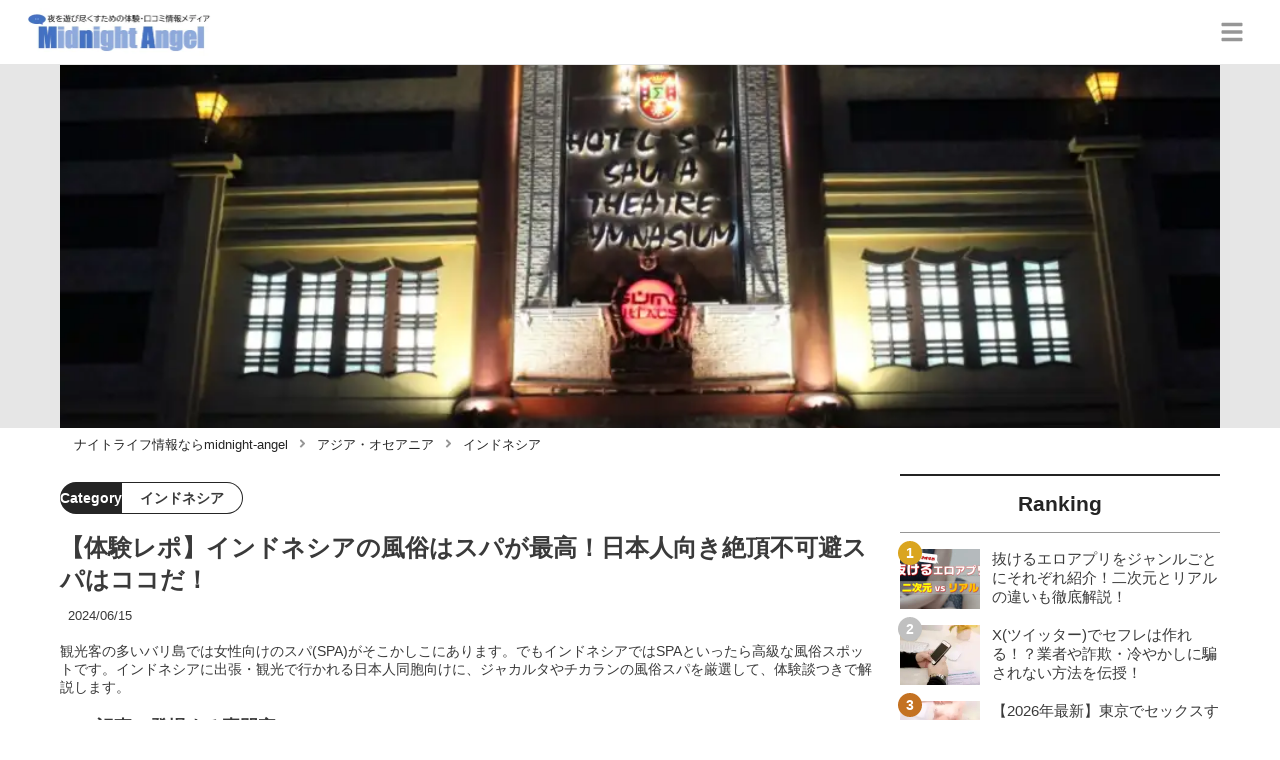

--- FILE ---
content_type: text/html; charset=utf-8
request_url: https://midnight-angel.jp/200
body_size: 36940
content:
<!DOCTYPE html><html lang="ja"><head><meta name="viewport" content="width=device-width"/><meta charSet="utf-8"/><meta name="referrer" content="no-referrer-when-downgrade"/><meta name="description" content="観光客の多いバリ島では女性向けのスパ(SPA)がそこかしこにあります。でもインドネシアではSPAといったら高級な風俗スポットです。インドネシアに出張・観光で行かれる日本人同胞向けに、ジャカルタやチカランの風俗スパを厳選して、体験談つきで解説します。"/><title>【体験レポ】インドネシアの風俗はスパが最高！日本人向き絶頂不可避スパはココだ！ | midnight-angel[ミッドナイトエンジェル]</title><link rel="apple-touch-icon" sizes="180x180" href="/apple-touch-icon.png"/><link rel="icon" type="image/png" sizes="16x16" href="/favicon-16x16.png"/><link rel="icon" type="image/png" sizes="32x32" href="/favicon-32x32.png"/><link rel="icon" type="image/png" sizes="96x96" href="/favicon-96x96.png"/><meta property="keywords" content="アジア,ヨーロッパ,アメリカ,日本"/><meta property="og:type" content="article"/><meta property="og:site_name" content="midnight-angel[ミッドナイトエンジェル] - ナイトライフを充実させるメディア"/><meta property="og:locale" content="ja_JP"/><meta property="og:url" content="https://midnight-angel.jp/200"/><meta property="og:title" content="【体験レポ】インドネシアの風俗はスパが最高！日本人向き絶頂不可避スパはココだ！ | midnight-angel[ミッドナイトエンジェル]"/><meta property="og:description" content="観光客の多いバリ島では女性向けのスパ(SPA)がそこかしこにあります。でもインドネシアではSPAといったら高級な風俗スポットです。インドネシアに出張・観光で行かれる日本人同胞向けに、ジャカルタやチカランの風俗スパを厳選して、体験談つきで解説します。"/><meta property="og:image" content="https://res.cloudinary.com/macm/image/upload/v1603005903/wqmiykjei6ew7wcgvvbm.jpg"/><meta name="twitter:card" content="summary_large_image"/><link rel="canonical" href="https://midnight-angel.jp/200"/><meta http-equiv="x-dns-prefetch-control" content="on"/><link rel="preconnect dns-prefetch" href="https://www.googletagmanager.com"/><link rel="preconnect dns-prefetch" href="https://www.googletagservices.com"/><link rel="preconnect dns-prefetch" href="https://www.google-analytics.com"/><meta name="next-head-count" content="23"/><script async="" src="https://www.googletagmanager.com/gtag/js?id=G-5PF9S0BX92"></script><script>
              window.dataLayer = window.dataLayer || [];
              function gtag(){dataLayer.push(arguments);}
              gtag('js', new Date());

              gtag('config', 'UA-184749272-1');
              gtag('config', 'G-5PF9S0BX92');
            </script><link rel="preload" href="/_next/static/css/eb7427887f70de3e.css" as="style"/><link rel="stylesheet" href="/_next/static/css/eb7427887f70de3e.css" data-n-g=""/><link rel="preload" href="/_next/static/css/6eedb2629e1e332a.css" as="style"/><link rel="stylesheet" href="/_next/static/css/6eedb2629e1e332a.css" data-n-p=""/><noscript data-n-css=""></noscript><script defer="" nomodule="" src="/_next/static/chunks/polyfills-5cd94c89d3acac5f.js"></script><script src="/_next/static/chunks/webpack-3dad41464b7c1ed4.js" defer=""></script><script src="/_next/static/chunks/framework-0bff4c72fef67389.js" defer=""></script><script src="/_next/static/chunks/main-1620fe742cfceb1f.js" defer=""></script><script src="/_next/static/chunks/pages/_app-7262e360a5b48153.js" defer=""></script><script src="/_next/static/chunks/384-6fa50ffcfa72e6ca.js" defer=""></script><script src="/_next/static/chunks/152-e9cd601643d550e1.js" defer=""></script><script src="/_next/static/chunks/711-fa30385ca1bd3534.js" defer=""></script><script src="/_next/static/chunks/215-c26b1be99a74732e.js" defer=""></script><script src="/_next/static/chunks/pages/%5Bid%5D-9194be3605db823b.js" defer=""></script><script src="/_next/static/LmaO4Ca4U3R82hgBETF-B/_buildManifest.js" defer=""></script><script src="/_next/static/LmaO4Ca4U3R82hgBETF-B/_ssgManifest.js" defer=""></script><script src="/_next/static/LmaO4Ca4U3R82hgBETF-B/_middlewareManifest.js" defer=""></script></head><body><div id="__next" data-reactroot=""><section class="c" style="--color-main:#232323"><header class="d U"><div class="V X"><a href="/" class="Y Z"><div class="aa"><img src="https://res.cloudinary.com/macm/image/upload/c_limit,h_96/f_auto/q_auto:eco/service-logo_vydem5?_a=DATAg1eAZAA0" decoding="async" loading="lazy" width="191" height="48" class="ab" alt="midnight-angel[ミッドナイトエンジェル]"/></div></a><button class="x" aria-label="グローバルメニュー" aria-pressed="false"><svg stroke="currentColor" fill="currentColor" stroke-width="0" viewBox="0 0 448 512" class="y" height="1em" width="1em" xmlns="http://www.w3.org/2000/svg"><path d="M16 132h416c8.837 0 16-7.163 16-16V76c0-8.837-7.163-16-16-16H16C7.163 60 0 67.163 0 76v40c0 8.837 7.163 16 16 16zm0 160h416c8.837 0 16-7.163 16-16v-40c0-8.837-7.163-16-16-16H16c-8.837 0-16 7.163-16 16v40c0 8.837 7.163 16 16 16zm0 160h416c8.837 0 16-7.163 16-16v-40c0-8.837-7.163-16-16-16H16c-8.837 0-16 7.163-16 16v40c0 8.837 7.163 16 16 16z"></path></svg></button></div><div class="W ac"></div></header><div class="e"><div class="g"><div class="bd"><div class="be"><div class="da"><div class="db"><img class="bf" src="https://res.cloudinary.com/macm/image/upload/f_auto/q_auto:low/wqmiykjei6ew7wcgvvbm?_a=DATAg1eAZAA0" srcSet="https://res.cloudinary.com/macm/image/upload/f_auto/q_auto:low/c_lfill,h_160,w_320/wqmiykjei6ew7wcgvvbm?_a=DATAg1eAZAA0 400w, https://res.cloudinary.com/macm/image/upload/f_auto/q_auto:low/c_lfill,h_320,w_640/wqmiykjei6ew7wcgvvbm?_a=DATAg1eAZAA0 800w, https://res.cloudinary.com/macm/image/upload/f_auto/q_auto:low/c_lfill,h_480,w_960/wqmiykjei6ew7wcgvvbm?_a=DATAg1eAZAA0 1200w" sizes="(max-width: 1160px) 100vw, 1160px" alt="記事のサムネイル"/></div></div></div></div><script type="application/ld+json">{"@context":"https://schema.org","@type":"BreadcrumbList","itemListElement":[{"@type":"ListItem","position":1,"name":"ナイトライフ情報ならmidnight-angel","item":"https://midnight-angel.jp/"},{"@type":"ListItem","position":2,"name":"アジア・オセアニア","item":"https://midnight-angel.jp/category/%E3%82%A2%E3%82%B8%E3%82%A2%E3%83%BB%E3%82%AA%E3%82%BB%E3%82%A2%E3%83%8B%E3%82%A2"},{"@type":"ListItem","position":3,"name":"インドネシア","item":"https://midnight-angel.jp/category/%E3%82%A4%E3%83%B3%E3%83%89%E3%83%8D%E3%82%B7%E3%82%A2"}]}</script><div class="bG"><ol class="bH bI"><li class="bJ"><a href="/" class="bK"><span class="bM">ナイトライフ情報ならmidnight-angel</span></a></li><li class="bJ"><a href="/category/%E3%82%A2%E3%82%B8%E3%82%A2%E3%83%BB%E3%82%AA%E3%82%BB%E3%82%A2%E3%83%8B%E3%82%A2" class="bK"><svg stroke="currentColor" fill="currentColor" stroke-width="0" viewBox="0 0 256 512" class="bL" height="1em" width="1em" xmlns="http://www.w3.org/2000/svg"><path d="M224.3 273l-136 136c-9.4 9.4-24.6 9.4-33.9 0l-22.6-22.6c-9.4-9.4-9.4-24.6 0-33.9l96.4-96.4-96.4-96.4c-9.4-9.4-9.4-24.6 0-33.9L54.3 103c9.4-9.4 24.6-9.4 33.9 0l136 136c9.5 9.4 9.5 24.6.1 34z"></path></svg><span class="bM">アジア・オセアニア</span></a></li><li class="bJ"><a href="/category/%E3%82%A4%E3%83%B3%E3%83%89%E3%83%8D%E3%82%B7%E3%82%A2" class="bK"><svg stroke="currentColor" fill="currentColor" stroke-width="0" viewBox="0 0 256 512" class="bL" height="1em" width="1em" xmlns="http://www.w3.org/2000/svg"><path d="M224.3 273l-136 136c-9.4 9.4-24.6 9.4-33.9 0l-22.6-22.6c-9.4-9.4-9.4-24.6 0-33.9l96.4-96.4-96.4-96.4c-9.4-9.4-9.4-24.6 0-33.9L54.3 103c9.4-9.4 24.6-9.4 33.9 0l136 136c9.5 9.4 9.5 24.6.1 34z"></path></svg><span class="bM">インドネシア</span></a></li></ol></div><div class="h aR"><section class="aS aT"><div class="aU"><main class=""><script type="application/ld+json">{"@context":"https://schema.org","@type":"Article","datePublished":"2020-10-18T16:05:12+09:00","dateModified":"2024-06-16T07:41:12+09:00","url":"https://midnight-angel.jp/200"}</script><header class="az cC"><p class="cD cI"><span class="cJ">Category</span><span class="cK">インドネシア</span></p><h1 class="cE">【体験レポ】インドネシアの風俗はスパが最高！日本人向き絶頂不可避スパはココだ！</h1><time class="cF" dateTime="2024-06-16T07:41:12+09:00">2024/06/16</time><p class="cG">観光客の多いバリ島では女性向けのスパ(SPA)がそこかしこにあります。でもインドネシアではSPAといったら高級な風俗スポットです。インドネシアに出張・観光で行かれる日本人同胞向けに、ジャカルタやチカランの風俗スパを厳選して、体験談つきで解説します。</p><section class="cH"><h2 class="cL">この記事に登場する専門家</h2><div class="cM cN"><img src="https://res.cloudinary.com/macm/image/upload/c_lfill,h_160,w_160/f_auto/q_auto:eco/yihtqpzs5157wolxqisa?_a=DATAg1eAZAA0" decoding="async" loading="lazy" width="80" height="80" class="cO" alt="赤線地帯調査団のサムネイル画像"/><p class="cP">ネオン街のパトローラー</p><p class="cQ">赤線地帯調査団</p><div class="cR dc">風俗界の世界制覇？が生涯の到達目標。2020年現在で63ケ国までクリア済。
増ページしたパスポートが3年弱の間にスタンプで埋め尽くされました。</div></div></section></header><section class="aA bX"><button class="bY" aria-label="目次" aria-pressed="false"><div class="ca"><svg stroke="currentColor" fill="currentColor" stroke-width="0" viewBox="0 0 256 512" class="cb " height="1em" width="1em" xmlns="http://www.w3.org/2000/svg"><path d="M224.3 273l-136 136c-9.4 9.4-24.6 9.4-33.9 0l-22.6-22.6c-9.4-9.4-9.4-24.6 0-33.9l96.4-96.4-96.4-96.4c-9.4-9.4-9.4-24.6 0-33.9L54.3 103c9.4-9.4 24.6-9.4 33.9 0l136 136c9.5 9.4 9.5 24.6.1 34z"></path></svg><span class="cd">目次</span></div></button></section><div class="aB"><h2 class="dn" id="%E3%80%90%E3%82%A4%E3%83%B3%E3%83%89%E3%83%8D%E3%82%B7%E3%82%A2%E3%81%AE%E5%B8%B8%E8%AD%98%E3%80%91%E3%82%B9%E3%83%91(SPA)%E3%81%AF%E9%AB%98%E7%B4%9A%E9%A2%A8%E4%BF%97%E3%82%B9%E3%83%9D%E3%83%83%E3%83%88">【インドネシアの常識】スパ(SPA)は高級風俗スポット</h2><div class="eE dc"><p>こんばんは。世界を股にかけて63ケ国の風俗を制覇済の赤線地帯調査団です。</p><p>&nbsp;</p><p>インドネシアの風俗はジャンルも多様です。置屋に関する記事は別にありますので、今回は<strong style="background-color: rgb(255, 255, 204);">風俗SPA(本番ありのメンズスパ)</strong>にフォーカスいたします。</p><p>&nbsp;</p><p>日本人が<strong style="background-color: rgb(250, 204, 204);">ビジネスや旅行で訪れる機会が多い、ジャカルタと東部工業団地方面から、厳選して4店</strong>、潜入レポート形式で紹介して参ります。</p><p><br></p><p>※バリ島の風俗SPAは別記事がございます。</p></div><h2 class="dn" id="%E3%82%A4%E3%83%B3%E3%83%89%E3%83%8D%E3%82%B7%E3%82%A2%E3%81%AE%E5%9C%B0%E7%90%86%E3%81%AE%E7%A2%BA%E8%AA%8D">インドネシアの地理の確認</h2><div class="dx"><div class="dy"><div class="da"><div class="db"><iframe class="dz" src="https://www.google.com/maps/embed?pb=!1m18!1m12!1m3!1d32659000.615753237!2d95.86966922037725!3d-2.2674546759848417!2m3!1f0!2f0!3f0!3m2!1i1024!2i768!4f13.1!3m3!1m2!1s0x2c4c07d7496404b7%3A0xe37b4de71badf485!2z44Kk44Oz44OJ44ON44K344Ki!5e0!3m2!1sja!2sjp!4v1718491038766!5m2!1sja!2sjp&quot; width=&quot;600&quot; height=&quot;450&quot; style=&quot;border:0;&quot; allowfullscreen=&quot;&quot; loading=&quot;lazy&quot; referrerpolicy=&quot;no-referrer-when-downgrade&quot;&gt;&lt;/iframe&gt;" loading="lazy"></iframe></div></div></div></div><div class="eE dc"><p>インドネシアはオーストラリアやベトナム・フィリピンに近く、<strong style="color: rgb(0, 71, 178);">何千もの火山島</strong>からなる東南アジアの国です。</p><p><br></p><p>異なる言語を話す<strong style="background-color: rgb(255, 255, 204);">数百もの民族から構成されている諸島群</strong>で、それぞれ別々の文化を有しています。</p><p><br></p><p>ビーチや火山に加え、コモド オオトカゲ、ゾウ、オランウータン、トラが生息するジャングルが広がっています。</p><p><br></p><p>特にジャワ島には、活気に満ちた広大な首都<strong style="color: rgb(230, 0, 0);">ジャカルタ</strong>や、ガムラン音楽と伝統的な人形劇で有名な<strong style="background-color: rgb(255, 235, 204);">ジョグジャカルタ</strong>の街があります。</p></div><h2 class="dn" id="%E5%A4%96%E5%9B%BD%E4%BA%BA%E3%81%A8%E3%82%B3%E3%82%B9%E3%83%91%E8%89%AF%E3%81%8F%E5%AE%89%E5%85%A8%E3%81%AB%E3%82%BB%E3%83%83%E3%82%AF%E3%82%B9%E3%81%99%E3%82%8B%E3%81%AA%E3%82%89%EF%BC%81">外国人とコスパ良く安全にセックスするなら！</h2><div class="eE dc"><p>【限定PR】</p></div><div class="eE dc"><p>円安のいま、日本に来る外国人が急増していて、<a href="https://pcmax.jp/lp/?ad_id=rm307152" target="_blank"><strong>PCMAX</strong></a>には<strong style="color: rgb(240, 102, 102);">外国人登録者</strong>が急増中！</p><p><br></p><p>その半分以上が留学生で、身バレを気にせず使えることから、<strong style="background-color: rgb(255, 255, 204);">性欲の発散場所となっています。</strong></p></div><a href="https://pcmax.jp/lp/?ad_id=rm307152" target="_blank" rel="nofollow noopener" class="dZ"><span class="ea">https://pcmax.jp/lp/?ad_id=rm307152</span><img src="https://res.cloudinary.com/macm/image/upload/c_limit,h_540,w_540/f_auto/q_auto:eco/aglz1rjdqguihfdh0wzf?_a=DATAg1eAZAA0" decoding="async" loading="lazy" width="737" height="473" class="ee ef" alt=""/></a><div class="eE dc"><p>特に狙い目なのは<strong style="color: rgb(240, 102, 102);">韓国人と台湾人！</strong>韓国と台湾男性のペニス平均サイズは日本人より小さく、加えて丁寧なセックスをする日本人に興味津々なのです。</p><p><br></p><p>出会いのコツは、<strong style="color: rgb(240, 102, 102);">登録初日に「年齢確認と微課金」</strong>をすると女の子側に優先表示されます！</p><p><br></p><p>大量の無料ポイントと併せて、気になる留学生に一斉にアプローチしましょう！</p></div><a href="https://pcmax.jp/lp/?ad_id=rm307152" target="_blank" rel="nofollow noopener" class="dZ"><span class="ea">https://pcmax.jp/lp/?ad_id=rm307152</span><img src="https://img.midnight-angel.jp/jzpelpe3t8kezkwpxccq.gif" decoding="async" loading="lazy" width="1240" height="225" class="ee ef" alt=""/></a><h2 class="dn" id="%E3%82%A4%E3%83%B3%E3%83%89%E3%83%8D%E3%82%B7%E3%82%A2%E3%81%AE%E9%A2%A8%E4%BF%97SPA%E2%91%A0%E5%80%8B%E5%AE%A4%E3%81%A7%E6%B7%B7%E6%B5%B4H%E3%82%82%E5%8F%AF%E8%83%BD%E3%81%AA%E3%80%90SUMO%E3%80%91">インドネシアの風俗SPA①個室で混浴Hも可能な【SUMO】</h2><div class="dZ" rel="nofollow noopener"><figure class="eb"><blockquote class="ec"><img src="https://res.cloudinary.com/macm/image/upload/c_limit,h_540,w_540/f_auto/q_auto:eco/kkma79qktiahedmvnq4l?_a=DATAg1eAZAA0" decoding="async" loading="lazy" width="380" height="236" class="ee ef" alt=""/></blockquote><figcaption class="ed"><span>引用：</span><cite>http://sumohotel-spa.blogspot.com/</cite></figcaption></figure></div><div class="eE dc"><p>なぜこんなネーミングなのかは存じませんが、【SUMO】は一応、相撲がテーマとなっているSPAです。といっても、力士体型の嬢ばかりいるようなデブ専風俗ではありません。笑</p><p><br></p><p>相撲を想起させるものは、画像の大浴場だけです。</p></div><h3 class="dn" id="%E9%A2%A8%E4%BF%97SPA%E3%80%90SUMO%E3%80%91%E3%81%AE%E7%89%B9%E5%BE%B4%E2%91%A0%E8%B2%B8%E5%88%87%E9%A2%A8%E5%91%82%E3%81%A7%E6%9C%AC%E7%95%AA%E3%81%A7%E3%81%8D%E3%81%A1%E3%82%83%E3%81%86%EF%BC%81">風俗SPA【SUMO】の特徴①貸切風呂で本番できちゃう！</h3><aside class="dr"></aside><div class="eE dc"><p>インドネシアの男性たちも、水着を着用してプールでイチャイチャするのは好きなようです。</p><p><br></p><p>潰されてしまったアレクシスでも、また旧イリーガル、ファッション・ホテルといった風俗SPAでも、水着に着替えた指名嬢とプールではしゃぐことは出来ました。</p><p>&nbsp;</p><p>でも、それは衆人環視のなか。私なんか、とてもじゃないですが、<strong style="color: rgb(230, 0, 0);">他の客に見られながら風俗嬢とじゃれつくなんて、視線に耐えられません。</strong></p><p><br></p><p>それがこの【SUMO】には、とても広い<strong style="background-color: rgb(255, 255, 204);">個室風呂(プライベート・バス)</strong>があるのです。</p></div><h3 class="dn" id="%E3%80%90SUMO%E3%80%91%E3%81%AE%E8%B2%B8%E5%88%87%E9%A2%A8%E5%91%82%E3%81%A7%E9%81%8A%E3%82%93%E3%81%A7%E3%81%BF%E3%81%9F%EF%BC%81">【SUMO】の貸切風呂で遊んでみた！</h3><div class="eE dc"><p>混浴目当てに入店したのは、<span style="background-color: rgb(255, 255, 0);">平日の15時過ぎ</span>。混雑する曜日・時間帯では、貸切バスは先客で埋まってしまう可能性が高いので。</p><p>&nbsp;</p><p>まずラウンジに案内されます。しばし待たされ、ママさん登場。英語でいろいろ説明してくれます。</p></div><div class="ek"><img src="/_next/static/image/_/core/components/organisms/Block/TalkBlock/images/man1.9923344f3a974f865054dd18320f7fc5.jpg" decoding="async" loading="lazy" width="60" height="60" class="el" alt="話している人物の写真：男性1"/><div class="em en dc"><p>ショーアップ、プリーズ</p></div></div><div class="eE dc"><p>まだ早い時間帯なので、一列に並んだ嬢は全部で8名。コストに見合いそうな美形は、そのうち3名。</p><p><br></p><p>その中から、ずっとニコニコして私を見てくれていた21歳Sちゃんを指名することに。</p><p>&nbsp;</p><p>混浴イチャつきプレイを味わうために来たので、<span style="background-color: rgb(255, 235, 204);">クールビューティーよりもフレンドリーが優先</span>ポイントでしょう？</p><p>&nbsp;</p><p>ママさんの説明によれば、オプション料金として、150,000ルピア(約1,100円)が必要。</p><p><br></p><p>通常は、<span style="background-color: rgb(255, 255, 204);">混浴タイムが30分、別室でのプレイタイムが30分</span>だそう。そりゃ、そうでしょうね。1人の客が1時間とかでは、回転率が悪いですから。</p></div><div class="ek"><img src="/_next/static/image/_/core/components/organisms/Block/TalkBlock/images/woman1.17b212ef5db955d5dc342a480d38963c.jpg" decoding="async" loading="lazy" width="60" height="60" class="el" alt="話している人物の写真：女性1"/><div class="em en dc"><p>この時間は空いているから、60分貸切もOKよ。本番もお風呂でしていいわよ。</p></div></div><div class="eE dc"><p>ママさんの言葉に心が揺れましたが、貸切風呂がどのようなプレイ環境かわからないので、30分＋30分でお願いすることに。</p><p><br></p><p>因みにですが、<strong style="color: rgb(230, 0, 0);">混浴しない場合は、マッサージ30分＋プレイ30分</strong>になります。</p><p>&nbsp;</p><p>ジャカルタ市内には他にも、水着姿でイチャつける風俗SPAはありますが、全裸OK、本番OKなのは、私の知る限り<span style="background-color: rgb(255, 255, 0);">【SUMO】の一択</span>です。</p></div><div class="dZ" rel="nofollow noopener"><figure class="eb"><blockquote class="ec"><img src="https://res.cloudinary.com/macm/image/upload/c_limit,h_540,w_540/f_auto/q_auto:eco/p0c2pjaci3btun2zgn27?_a=DATAg1eAZAA0" decoding="async" loading="lazy" width="600" height="400" class="ee ef" alt=""/></blockquote><figcaption class="ed"><span>引用：</span><cite>http://sumohotel-spa.blogspot.com/</cite></figcaption></figure></div><div class="eE dc"><p>浴室の予想外の広さに、まずビックリ！</p><p>&nbsp;</p><p>2つある浴槽は、片方は冷温。もう片方も温水プール並みです。日本人のような湯船に浸かる習慣が無い<span style="background-color: rgb(255, 235, 204);">インドネシア人は、40℃のお湯に入れません</span>からね。</p><p>&nbsp;</p><p>ここ【SUMO】では、水着ではなくて、専用の湯浴み着で入浴します。でも、湯浴み着が身体に張り付いて動きにくいので、すぐに<strong style="color: rgb(230, 0, 0);">お互い、生まれたままの姿に</strong>。</p></div><aside class="dr"></aside><div class="ek"><img src="/_next/static/image/_/core/components/organisms/Block/TalkBlock/images/woman1.17b212ef5db955d5dc342a480d38963c.jpg" decoding="async" loading="lazy" width="60" height="60" class="el" alt="話している人物の写真：女性1"/><div class="em en dc"><p>ねぇ、あなた、泳げるの？</p></div></div><div class="ek"><img src="/_next/static/image/_/core/components/organisms/Block/TalkBlock/images/man1.9923344f3a974f865054dd18320f7fc5.jpg" decoding="async" loading="lazy" width="60" height="60" class="el" alt="話している人物の写真：男性1"/><div class="em en dc"><p>もちろん！</p></div></div><div class="eE dc"><p>と言って、背泳ぎや潜水まで披露。年甲斐もなくはしゃいでしまいました。恥</p><p><br></p><p>インドネシア人は、海辺で生まれ育った漁師家庭とかでなければ泳ぎを教わっていませんから、泳げるだけで尊敬の視線。</p><p>&nbsp;</p><p>30分の混浴ですっかり打ち解けて、<span style="background-color: rgb(255, 255, 204);">恋人同士のような熱い一戦</span>となり、大満足の放出！</p></div><h3 class="dn" id="%E9%A2%A8%E4%BF%97SPA%E3%80%90SUMO%E3%80%91%E3%81%AE%E7%89%B9%E5%BE%B4%E2%91%A1%E3%82%A4%E3%83%B3%E3%83%89%E3%83%8D%E3%82%B7%E3%82%A2%E4%BB%A5%E5%A4%96%E3%81%AE%E9%A2%A8%E4%BF%97%E5%AC%A2%E3%82%82">風俗SPA【SUMO】の特徴②インドネシア以外の風俗嬢も</h3><div class="eE dc"><p>混浴相手の選択肢はインドネシア女性だけでしたが、夕方6時以降は<strong style="color: rgb(230, 0, 0);">『インポート』が多彩</strong>なことも【SUMO】の特徴です。</p><p><br></p><p>※インドネシアの風俗スポットでは、他の国籍嬢をインポートと呼びます。</p><p>&nbsp;</p><p>この時、ママさんの説明では<span style="background-color: rgb(255, 255, 102);">ロシア系、中国系、タイ、ベトナム</span>がいる、と。ただしプレイ代金も跳ね上がって1,600,000ルピア(約11,500円)。</p><p><br></p><p>コロナで営業停止の後は、インポートがどうなるか、執筆時点では不明です。</p><p>&nbsp;</p><p><span style="background-color: rgb(250, 204, 204);">インドネシア嬢たちは3クラスに格付け</span>されていて、プレイ代金も450,000ルピア(約3,200円)、650,000ルピア(約4,700円)、800,000ルピア(約5,700円)。</p><p><br></p><p>私が指名したSちゃんは可愛かっただけあって800,000ルピアでした。</p><p>&nbsp;</p><p>それ以外にも「フリーランス」とお店で呼んでいるインドネシア娘たちがいて、1,000,000ルピア(約7,200円)。</p></div><div class="dZ" rel="nofollow noopener"><figure class="eb"><blockquote class="ec"><img src="https://res.cloudinary.com/macm/image/upload/c_limit,h_540,w_540/f_auto/q_auto:eco/wad79luje7nhm8i980e1?_a=DATAg1eAZAA0" decoding="async" loading="lazy" width="380" height="253" class="ee ef" alt="SUMOのVIPルーム"/></blockquote><figcaption class="ed"><span>引用：</span><cite>http://sumohotel-spa.blogspot.com/</cite></figcaption></figure></div><div class="eE dc"><p>因みにリピートしたときは、連れもいたし混雑時だったので混浴プレイなし。プレイ部屋はVIPルームとスタンダードの2種類ありますが、スタンダードでも十分な広さと清潔感がありました。</p><p>&nbsp;</p><p>通常コースの場合は、<strong style="color: rgb(230, 0, 0);">BtoB(おっぱいでのボディ洗い)がある</strong>ので、巨乳タイプを選んだほうがいいでしょう。</p></div><h3 class="dn" id="%E3%80%90SUMO%E3%80%91%E3%81%AE%E8%A9%B3%E7%B4%B0%E6%83%85%E5%A0%B1">【SUMO】の詳細情報</h3><div class="dx"><div class="dy"><div class="da"><div class="db"><iframe class="dz" src="https://www.google.com/maps/embed?pb=!4v1602947735987!6m8!1m7!1sBAgDekvzdjcZE2e9ea4BEA!2m2!1d-6.159389588275396!2d106.8938600162816!3f0!4f0!5f0.7820865974627469&quot; width=&quot;600&quot; height=&quot;450&quot; frameborder=&quot;0&quot; style=&quot;border:0;&quot; allowfullscreen=&quot;&quot; aria-hidden=&quot;false&quot; tabindex=&quot;0&quot;&gt;&lt;/iframe&gt;" loading="lazy"></iframe></div></div></div></div><aside class="dr"></aside><div class="eE dc"><p>住所：Komp. Kokan Pertama Kelapa Gading Blok C No.9-12A, 33-37, Jl. Boulevard Bukit Gading Raya, RT.15/RW.3, Klp. Gading</p><p><br></p><p>SUMOがあるクラパガディン地区は、ジャカルタ中心部から北東になります。邦人ご駐在の方々も多くお住まいのエリアです。</p><p><br></p><p>SUMOがあるのは、ストリートビューのルコ(店舗群の集合体)の中になります。</p><p>【SUMO】のホームページは<a href="http://sumohotel-spa.blogspot.com/" target="_blank">こちら</a>です。</p></div><div class="dx"><div class="dy"><div class="da"><div class="db"><iframe class="dz" src="https://www.google.com/maps/embed?pb=!1m14!1m8!1m3!1d15867.214003361623!2d106.88623573010246!3d-6.1570664794564935!3m2!1i1024!2i768!4f13.1!3m3!1m2!1s0x0%3A0xcaafd2595b84d83!2sSUMO%20SHIATSU%20%26%20SPA!5e0!3m2!1sja!2skh!4v1602947615251!5m2!1sja!2skh&quot; width=&quot;600&quot; height=&quot;450&quot; frameborder=&quot;0&quot; style=&quot;border:0;&quot; allowfullscreen=&quot;&quot; aria-hidden=&quot;false&quot; tabindex=&quot;0&quot;&gt;&lt;/iframe&gt;" loading="lazy"></iframe></div></div></div></div><h2 class="dn" id="%E3%82%A4%E3%83%B3%E3%83%89%E3%83%8D%E3%82%B7%E3%82%A2%E3%81%AE%E9%A2%A8%E4%BF%97SPA%E2%91%A1%E8%A6%AA%E6%97%A5%E5%9B%BD%E3%82%86%E3%81%88%EF%BC%9F%E5%90%8D%E7%A7%B0%E3%81%AF%E3%80%90KIMOCHI%E3%80%91">インドネシアの風俗SPA②親日国ゆえ？名称は【KIMOCHI】</h2><div class="dZ" rel="nofollow noopener"><figure class="eb"><blockquote class="ec"><img src="https://res.cloudinary.com/macm/image/upload/c_limit,h_540,w_540/f_auto/q_auto:eco/lpuelcm82amcyvptj76j?_a=DATAg1eAZAA0" decoding="async" loading="lazy" width="640" height="360" class="ee ef" alt=""/></blockquote><figcaption class="ed"><span>引用：</span><cite>https://newkimochimabes2.business.site/</cite></figcaption></figure></div><div class="eE dc"><p>次に紹介したいのは、ジャカルタで最大時6店舗まで事業拡大した、<span style="background-color: rgb(255, 255, 0);">風俗スパのチェーン店？【KIMOCHI】</span>です。</p><p>&nbsp;</p><p>最大時、としたのは、経営権を売却したのか名称変更されたり、改装閉鎖したり移転したり動きが激しくて、<strong style="background-color: rgb(250, 204, 204);">執筆時点でググって営業確認できたのは2ケ所</strong>なので。</p><p>&nbsp;</p><p>日本人客の姿を見たことはないのですが、なぜ日本語の店名なのかは定かではありません。</p></div><h3 class="dn" id="%E9%A2%A8%E4%BF%97SPA%E3%80%90KIMOCHI%E3%80%91%E3%81%AE%E7%89%B9%E5%BE%B4%E2%91%A0%E3%83%9E%E3%83%83%E3%82%B5%E3%83%BC%E3%82%B8%E6%8A%80%E8%A1%93">風俗SPA【KIMOCHI】の特徴①マッサージ技術</h3><div class="dZ" rel="nofollow noopener"><figure class="eb"><blockquote class="ec"><img src="https://res.cloudinary.com/macm/image/upload/c_limit,h_540,w_540/f_auto/q_auto:eco/f7sf5g7ggrg4khaur5la?_a=DATAg1eAZAA0" decoding="async" loading="lazy" width="569" height="427" class="ee ef" alt="【Grand Kimochi Cempaka Mas】の風呂"/></blockquote><figcaption class="ed"><span>引用：</span><cite>https://grandkimochicemas.wixsite.com/cempakamas</cite></figcaption></figure></div><div class="eE dc"><p>インドネシアの風俗スパでは、店によってはマッサージのスキルが全然ダメ、ということもあります。</p><p><br></p><p>ですが【KIMOCHI】系列では、過去4回、あちらこちらで遊びましたが、<strong style="color: rgb(230, 0, 0);">常に施術レベルも良好</strong>でした。</p></div><h3 class="dn" id="%E9%A2%A8%E4%BF%97SPA%E3%80%90KIMOCHI%E3%80%91%E3%81%AE%E7%89%B9%E5%BE%B4%E2%91%A1%E5%86%99%E7%9C%9F%E6%8C%87%E5%90%8D">風俗SPA【KIMOCHI】の特徴②写真指名</h3><aside class="dr"></aside><div class="dZ" rel="nofollow noopener"><img src="https://res.cloudinary.com/macm/image/upload/c_limit,h_540,w_540/f_auto/q_auto:eco/avug1msqphqzfr70ompb?_a=DATAg1eAZAA0" decoding="async" loading="lazy" width="252" height="286" class="ee ef" alt="稼働状況管理ボード"/></div><div class="eE dc"><p>インドネシアでも一部の風俗スパでは、フェイスブックやインスタグラムに全セラピストの画像を出していることもあります。</p><p>&nbsp;</p><p>ですが<strong style="background-color: rgb(255, 235, 204);">【KIMOCHI】は公式ホームページやインスタグラムでも、セラピスト画像は数名分だけ</strong>。でも<strong style="color: rgb(255, 153, 0);">実際は1軒で40名～60名の選択肢</strong>があります。実際に入店して、カウンターにある写真を見て指名することになります。</p><p>&nbsp;</p><p>私が撮影した上の画像ですが、写っているのは稼働状況管理ボードです。番号札が赤色は接客中。黒は待機中。もうひと固まりは未出勤です。この名札の数で、在籍人数の見当がついた次第。</p></div><h3 class="dn" id="%E3%80%90KIMOCHI%E3%80%91%E3%81%A7%E5%AE%9F%E9%9A%9B%E3%81%AB%E9%81%8A%E3%82%93%E3%81%A7%E3%81%BF%E3%81%9F%E3%82%89%E5%A4%A7%E5%BD%93%E3%81%9F%E3%82%8A">【KIMOCHI】で実際に遊んでみたら大当たり</h3><div class="eE dc"><p>夜と土日は混み合うと聞いたので、平日15時過ぎに訪問。接客中の札は3名分。待機中は17,8名いました。一覧写真の番号を見ながら、指名可能かチェック。</p><p>&nbsp;</p><p>真っ先に目についた<strong style="background-color: rgb(250, 204, 204);">超・美形</strong>の番号は、、、、あぁ、やっぱり、すでに接客中です。そりゃあ、そうだ、と納得。</p><p><br></p><p>それでは、ともう一度、写真を見渡して、番号を2つチェック。ボードの番号札と照らし合わせると、、、片方は未出勤。もう片方は待機中。これで決まり！</p><p>&nbsp;</p><p>セラピストの準備が出来るまで、ラウンジでまったりしていると、先客の所に指名セラピストが登場。あぁ、さっき最初にチェックした娘か?!</p><p><br></p><p>遠目にもハッキリわかる、<strong style="background-color: rgb(255, 255, 102);">細身で巨乳</strong>。お顔だけじゃなく、スタイルも兼ね備えていたとは。もう少し早く来店していたら、あの娘と遊べたのかぁ～(痛恨)</p></div><div class="dZ" rel="nofollow noopener"><figure class="eb"><blockquote class="ec"><img src="https://res.cloudinary.com/macm/image/upload/c_limit,h_540,w_540/f_auto/q_auto:eco/m6achxu4tmk99uxyesft?_a=DATAg1eAZAA0" decoding="async" loading="lazy" width="480" height="532" class="ee ef" alt=""/></blockquote><figcaption class="ed"><span>引用：</span><cite>https://www.instagram.com/p/CDJ1GJDDvq6/</cite></figcaption></figure></div><div class="eE dc"><p>それから間もなく、私の指名セラピストKちゃんも登場。あれ？写真と違うぞ、いい意味で。これは<strong style="color: rgb(230, 0, 0);">『逆パネマジ』</strong>です！</p><p><br></p><p>インドネシアでは、バリ島でも一度経験した『逆パネマジ』。風俗で働いていることを友人知人に知られないために、画像に下手クソな修正をかけるのです。また、指名が集中して忙しくなり過ぎると、身体がキツイとか。</p></div><div class="dZ" rel="nofollow noopener"><figure class="eb"><blockquote class="ec"><img src="https://res.cloudinary.com/macm/image/upload/c_limit,h_540,w_540/f_auto/q_auto:eco/zjr0wvsgosg8vy0yuley?_a=DATAg1eAZAA0" decoding="async" loading="lazy" width="479" height="529" class="ee ef" alt=""/></blockquote><figcaption class="ed"><span>引用：</span><cite>https://www.instagram.com/p/CDJ1Dz1jngy/</cite></figcaption></figure></div><div class="eE dc"><p>Kちゃん、施術スキルも一般のマッサージ店並みだな、と思ったら、実際に<strong style="background-color: rgb(204, 232, 204);">前職は健全マッサージ</strong>だったそう。</p><p><br></p><p>フライトの長旅疲れで硬直した背中の筋肉を十分ほぐしてもらって、逆に硬直しまくりの息子は、彼女を喜ばせることに大活躍！</p><p>&nbsp;</p><p>Kちゃんは特に、<strong style="background-color: rgb(250, 204, 204);">対面座位に移行したら感じまくって、自ら腰をグラインド</strong>してきました。</p><p><br></p><p>そのままきつくKちゃんを抱き締め、背中から肩に回した手で下方に押さえつけるようにして、抜けないようにホールドしてドッピュン。Kちゃんの、私の背中に回した両手もグッと力が入って、大満足の同時フィニッシュとなりました。</p><p>&nbsp;</p><p>では、執筆時点で営業確認した2ケ所の情報です。</p></div><h3 class="dn" id="%E3%80%90NEW%20KIMOCHI%20MABES%202%E3%80%91%E3%81%AE%E8%A9%B3%E7%B4%B0%E6%83%85%E5%A0%B1">【NEW KIMOCHI MABES 2】の詳細情報</h3><aside class="dr"></aside><div class="dx"><div class="dy"><div class="da"><div class="db"><iframe class="dz" src="https://www.google.com/maps/embed?pb=!4v1603008146911!6m8!1m7!1sEkcNblBa4x20uwbPU9pXEg!2m2!1d-6.15065747964767!2d106.8207264825795!3f90!4f0!5f0.7820865974627469&quot; width=&quot;600&quot; height=&quot;450&quot; frameborder=&quot;0&quot; style=&quot;border:0;&quot; allowfullscreen=&quot;&quot; aria-hidden=&quot;false&quot; tabindex=&quot;0&quot;&gt;&lt;/iframe&gt;" loading="lazy"></iframe></div></div></div></div><div class="eE dc"><p>住所：Jalan Mangga Besar II No.6 GH, RT.6/RW.2, Taman Sari, Kec. Taman Sari, Kota Jakarta Barat</p><p>営業時間：11時から23時</p><p>お店のホームページは<a href="https://newkimochimabes2.business.site/" target="_blank">こちら</a>です。</p><p>ジャカルタ北部のマンガブサル地区にあります。同エリアにあった店がここに移転したとのこと。</p><p>料金：部屋代(VIP) 180,000ルピア(約1,300円)</p><p>プレイ代金(本番込み)350,000ルピア(約2,500円)</p></div><div class="dx"><div class="dy"><div class="da"><div class="db"><iframe class="dz" src="https://www.google.com/maps/embed?pb=!1m18!1m12!1m3!1d3966.851229700041!2d106.81861331430949!3d-6.150672662000985!2m3!1f0!2f0!3f0!3m2!1i1024!2i768!4f13.1!3m3!1m2!1s0x2e69f5e3d3556549%3A0x2014fa46a112e093!2sNEW%20KIMOCHI%20MABES%202!5e0!3m2!1sja!2skh!4v1603008086657!5m2!1sja!2skh&quot; width=&quot;600&quot; height=&quot;450&quot; frameborder=&quot;0&quot; style=&quot;border:0;&quot; allowfullscreen=&quot;&quot; aria-hidden=&quot;false&quot; tabindex=&quot;0&quot;&gt;&lt;/iframe&gt;" loading="lazy"></iframe></div></div></div></div><h3 class="dn" id="%E3%80%90Grand%20Kimochi%20Cempaka%20Mas%E3%80%91%E3%81%AE%E8%A9%B3%E7%B4%B0%E6%83%85%E5%A0%B1">【Grand Kimochi Cempaka Mas】の詳細情報</h3><div class="dZ" rel="nofollow noopener"><figure class="eb"><blockquote class="ec"><img src="https://res.cloudinary.com/macm/image/upload/c_limit,h_540,w_540/f_auto/q_auto:eco/vdsnpx0wclp5kktyodwh?_a=DATAg1eAZAA0" decoding="async" loading="lazy" width="569" height="427" class="ee ef" alt=""/></blockquote><figcaption class="ed"><span>引用：</span><cite>https://grandkimochicemas.wixsite.com/cempakamas</cite></figcaption></figure></div><div class="eE dc"><p>住所：Raha Graha Mega Grosir Cempaka Mas Blok K no. 40 s/d 43, Jl. Sumur Batu Raya No.8, RW.8, Sumur Batu, Kec. Kemayoran, Kota Jakarta Pusat</p><p>営業時間：11時から22時</p><p>お店のホームページは<a href="https://grandkimochicemas.wixsite.com/cempakamas" target="_blank">こちら</a>です。</p><p>料金：部屋代(VIP) 220,000ルピア(約1,600円)</p><p>プレイ代金(本番込み)300,000ルピア(約2,100円)※要交渉</p></div><div class="dx"><div class="dy"><div class="da"><div class="db"><iframe class="dz" src="https://www.google.com/maps/embed?pb=!4v1603028835545!6m8!1m7!1sV79omwk_9v1aQ8pXTO8Ffw!2m2!1d-6.163672605757316!2d106.8753987635758!3f270!4f0!5f0.7820865974627469&quot; width=&quot;600&quot; height=&quot;450&quot; frameborder=&quot;0&quot; style=&quot;border:0;&quot; allowfullscreen=&quot;&quot; aria-hidden=&quot;false&quot; tabindex=&quot;0&quot;&gt;&lt;/iframe&gt;" loading="lazy"></iframe></div></div></div></div><div class="eE dc"><p>こちらはジャカルタ中心部から東。整備開発されたルコCempaka Mas内にあります。</p></div><div class="dx"><div class="dy"><div class="da"><div class="db"><iframe class="dz" src="https://www.google.com/maps/embed?pb=!1m18!1m12!1m3!1d3966.7543022977716!2d106.87277141430967!3d-6.163650262122042!2m3!1f0!2f0!3f0!3m2!1i1024!2i768!4f13.1!3m3!1m2!1s0x2e69f50fbe1566b7%3A0x3fa994ba4b6503d2!2sGrand%20Kimochi%20Cempaka%20Mas!5e0!3m2!1sja!2skh!4v1603028777164!5m2!1sja!2skh&quot; width=&quot;600&quot; height=&quot;450&quot; frameborder=&quot;0&quot; style=&quot;border:0;&quot; allowfullscreen=&quot;&quot; aria-hidden=&quot;false&quot; tabindex=&quot;0&quot;&gt;&lt;/iframe&gt;" loading="lazy"></iframe></div></div></div></div><aside class="dr"></aside><h2 class="dn" id="%E3%82%A4%E3%83%B3%E3%83%89%E3%83%8D%E3%82%B7%E3%82%A2%E3%81%AE%E9%A2%A8%E4%BF%97SPA%E2%91%A2%E5%B7%A5%E6%A5%AD%E5%9B%A3%E5%9C%B0%E3%82%A8%E3%83%AA%E3%82%A2%E9%9A%8F%E4%B8%80%E3%80%90Cikarang%20Spa%E3%80%91">インドネシアの風俗SPA③工業団地エリア随一【Cikarang Spa】</h2><div class="dZ" rel="nofollow noopener"><figure class="eb"><blockquote class="ec"><img src="https://res.cloudinary.com/macm/image/upload/c_limit,h_540,w_540/f_auto/q_auto:eco/kbwyp0elihf0rhar1ycb?_a=DATAg1eAZAA0" decoding="async" loading="lazy" width="480" height="480" class="ee ef" alt=""/></blockquote><figcaption class="ed"><span>引用：</span><cite>https://www.kaskus.co.id/thread/5cefe043b8408843c36e3540/cikarang-spa-ruko-cikarang-square-blok-d-no-17/</cite></figcaption></figure></div><div class="eE dc"><p>商用でインドネシア出張、というビジネスマンは、ジャカルタ東部のチカラン、カラワンの工業団地が目的地、という場合も多いはずです。</p><p>&nbsp;</p><p>その工業団地に駐在している知人が「<strong style="color: rgb(230, 0, 0);">チカラン随一！</strong>」と太鼓判を押していた風俗スパが【Cikarang Spa】でした。</p><p><br></p><p>実はここ、<span style="background-color: rgb(255, 255, 0);">以前は【Kimochi Cikarang】だった</span>のですが、名称変更になっています。</p><p>&nbsp;</p><p>高速道路沿いの振興開発区Cikarang Squareの中にあります。</p></div><div class="dx"><div class="dy"><div class="da"><div class="db"><iframe class="dz" src="https://www.google.com/maps/embed?pb=!4v1603020011010!6m8!1m7!1s4gmJnGPxe9jfW3Xb7AJlHw!2m2!1d-6.31226882109649!2d107.1408437406755!3f270!4f0!5f0.7820865974627469&quot; width=&quot;600&quot; height=&quot;450&quot; frameborder=&quot;0&quot; style=&quot;border:0;&quot; allowfullscreen=&quot;&quot; aria-hidden=&quot;false&quot; tabindex=&quot;0&quot;&gt;&lt;/iframe&gt;" loading="lazy"></iframe></div></div></div></div><h3 class="dn" id="%E3%80%90Cikarang%20Spa%E3%80%91%E3%81%AE%E6%96%99%E9%87%91%E4%BD%93%E7%B3%BB">【Cikarang Spa】の料金体系</h3><div class="dZ" rel="nofollow noopener"><figure class="eb"><blockquote class="ec"><img src="https://res.cloudinary.com/macm/image/upload/c_limit,h_540,w_540/f_auto/q_auto:eco/pqlaqebydddyw4d3v8wk?_a=DATAg1eAZAA0" decoding="async" loading="lazy" width="480" height="480" class="ee ef" alt="【Cikarang Spa】の稼働状況管理ボード"/></blockquote><figcaption class="ed"><span>引用：</span><cite>https://www.kaskus.co.id/thread/5cefe043b8408843c36e3540/cikarang-spa-ruko-cikarang-square-blok-d-no-17/</cite></figcaption></figure></div><div class="eE dc"><p>・部屋代(90分)</p><p>DELUXE :150,000ルピア(約1,100円)。</p><p>VIP&nbsp;&nbsp;&nbsp;:180,000ルピア(約1,300円)。</p><p><br></p><p>・施術料(90分換算)</p><p>DELUXE :140,000ルピア(約1,000円)。</p><p>VIP&nbsp;&nbsp;&nbsp;:160,000ルピア(約1,100円)。</p><p><br></p><p>・<strong style="color: rgb(230, 0, 0);">プレイ代金は要交渉</strong>。本番で300,000ルピア(約2,100円)まで値切れたら上出来。</p></div><div class="dZ" rel="nofollow noopener"><figure class="eb"><blockquote class="ec"><img src="https://res.cloudinary.com/macm/image/upload/c_limit,h_540,w_540/f_auto/q_auto:eco/id1gvttl3k9drjisaqkr?_a=DATAg1eAZAA0" decoding="async" loading="lazy" width="480" height="480" class="ee ef" alt="【Cikarang Spa】の施術部屋"/></blockquote><figcaption class="ed"><span>引用：</span><cite>https://www.kaskus.co.id/thread/5cefe043b8408843c36e3540/cikarang-spa-ruko-cikarang-square-blok-d-no-17/</cite></figcaption></figure></div><div class="eE dc"><p>【Kimochi Cikarang】のオープン当初は、ホームページにも本番が300,000ルピアとわかる人にはわかる表記がありました。</p><p><br></p><p>ところが<strong style="background-color: rgb(255, 255, 204);">日本人客がホイホイと気前よくチップを払うもので、セラピストがスレて</strong>しまい、50万ルピア、なかには100万ルピアなどと言い出すスレ嬢まで現れる始末。</p><p>&nbsp;</p><p>その知人も帰任してしまい、名称変更されてからの相場は不明です。「<strong style="background-color: rgb(250, 204, 204);">本番で300,000ルピアまで値切れたら上出来</strong>」と書いたのは、そのような背景からです。</p><p>&nbsp;</p><p>また、スレ嬢になると、「本番代とフェラ代は別料金」などと言い出すこともあるので、ジェスチャーでいいので、サービス内容は事前確認をしてください。</p></div><h3 class="dn" id="%E3%80%90Cikarang%20Spa%E3%80%91%E3%81%AE%E8%A9%B3%E7%B4%B0%E6%83%85%E5%A0%B1">【Cikarang Spa】の詳細情報</h3><div class="eE dc"><p>住所：Komplek Ruko Cikarang Square, Jl. Pasir Kunci Poncol No.17-21, Pasirsari, Cikarang Sel.</p><p>営業時間：11時から22時</p><p>公式ホームページは消滅。</p></div><div class="dx"><div class="dy"><div class="da"><div class="db"><iframe class="dz" src="https://www.google.com/maps/embed?pb=!1m14!1m8!1m3!1d15862.512286003634!2d107.1388791!3d-6.312493!3m2!1i1024!2i768!4f13.1!3m3!1m2!1s0x0%3A0xcce763c8a5f013a7!2sCikarang%20Spa!5e0!3m2!1sja!2skh!4v1603019947361!5m2!1sja!2skh&quot; width=&quot;600&quot; height=&quot;450&quot; frameborder=&quot;0&quot; style=&quot;border:0;&quot; allowfullscreen=&quot;&quot; aria-hidden=&quot;false&quot; tabindex=&quot;0&quot;&gt;&lt;/iframe&gt;" loading="lazy"></iframe></div></div></div></div><h3 class="dn" id="%E3%82%A4%E3%83%B3%E3%83%89%E3%83%8D%E3%82%B7%E3%82%A2%E8%BF%91%E9%9A%A3%E8%AB%B8%E5%9B%BD%E3%81%AE%E9%A2%A8%E4%BF%97%E3%81%AF%E3%81%93%E3%81%A1%E3%82%89%EF%BC%81">インドネシア近隣諸国の風俗はこちら！</h3><ul class="fd"><li class="fe"><a href="/431" class="ff fl"><div class="fm"><img src="https://res.cloudinary.com/macm/image/upload/c_lfill,h_200,w_360/f_auto/q_auto:eco/uo4qh6l6xbage8ebfq3g?_a=DATAg1eAZAA0" decoding="async" loading="lazy" width="360" height="200" class="fo" alt="【体験レポ】インドネシア各地の置屋の遊び方！格安でヤれるけど注意も必要！のサムネイル"/></div><div class="fn"><p>【体験レポ】インドネシア各地の置屋の遊び方！格安でヤれるけど注意も必要！</p></div></a></li><li class="fe"><a href="/3196" class="ff fl"><div class="fm"><img src="https://res.cloudinary.com/macm/image/upload/c_lfill,h_200,w_360/f_auto/q_auto:eco/po3gf1zbeetoyhfsyqxr?_a=DATAg1eAZAA0" decoding="async" loading="lazy" width="360" height="200" class="fo" alt="【実録】インドネシアの夜遊び情報！ジャカルタではセックス三昧！のサムネイル"/></div><div class="fn"><p>【実録】インドネシアの夜遊び情報！ジャカルタではセックス三昧！</p></div></a></li><li class="fe"><a href="/350" class="ff fl"><div class="fm"><img src="https://res.cloudinary.com/macm/image/upload/c_lfill,h_200,w_360/f_auto/q_auto:eco/bwiflilj5evlnvs8brbk?_a=DATAg1eAZAA0" decoding="async" loading="lazy" width="360" height="200" class="fo" alt="【体験レポ】バリ島の風俗は3種類！エロマッサージから本番挿入できるお店を紹介！のサムネイル"/></div><div class="fn"><p>【体験レポ】バリ島の風俗は3種類！エロマッサージから本番挿入できるお店を紹介！</p></div></a></li><li class="fe"><a href="/394" class="ff fl"><div class="fm"><img src="https://res.cloudinary.com/macm/image/upload/c_lfill,h_200,w_360/f_auto/q_auto:eco/rbuht0ukskpndc2ctmb2?_a=DATAg1eAZAA0" decoding="async" loading="lazy" width="360" height="200" class="fo" alt="【体験レポ】ジョグジャカルタの風俗は3ジャンル！おすすめ店とヤるための鉄則を紹介！のサムネイル"/></div><div class="fn"><p>【体験レポ】ジョグジャカルタの風俗は3ジャンル！おすすめ店とヤるための鉄則を紹介！</p></div></a></li></ul><h2 class="dn" id="%E9%A2%A8%E4%BF%97%E3%82%88%E3%82%8A100%E5%80%8D%E7%B0%A1%E5%8D%98%E3%81%AB%E3%82%BB%E3%83%83%E3%82%AF%E3%82%B9%E3%81%99%E3%82%8B%E6%96%B9%E6%B3%95%E3%81%A8%E3%81%AF%EF%BC%81">風俗より100倍簡単にセックスする方法とは！</h2><div class="eE dc"><p>【限定PR】</p></div><div class="eE dc"><p>皆さん、セックスしていますか？</p><p><br></p><p><strong style="color: rgb(240, 102, 102);">風俗で本番交渉するよりずっと簡単にセックスする方法</strong>があります。</p><p><br></p><p>性に貪欲な女性もたくさんいます。彼女たちは大っぴらにしてないだけ。興味がある人は、とあるアプリに集まっています。</p></div><a href="https://ac.m-ads.jp/t6d63J515a0bact6/cl/?bId=F965693T&amp;msid=1990" target="_blank" rel="nofollow noopener" class="dZ"><span class="ea">https://ac.m-ads.jp/t6d63J515a0bact6/cl/?bId=F965693T&amp;msid=1990</span><img src="https://res.cloudinary.com/macm/image/upload/c_limit,h_540,w_540/f_auto/q_auto:eco/d4t8idh62cngabnaignb?_a=DATAg1eAZAA0" decoding="async" loading="lazy" width="810" height="445" class="ee ef" alt=""/></a><div class="eE dc"><p>昔、AV女優の紗倉まなさんがテレビで、<strong style="color: rgb(240, 102, 102);">AV女優もマッチングアプリを使っている</strong>と暴露し話題になったこと、覚えていますか？</p><p><br></p><p>最近はマッチングアプリを使う人も増えて、実は<strong style="color: rgb(240, 102, 102);">日本人の若者の4割は出会い系を利用している</strong>そうです。</p><p><br></p><p>当然、大人の関係目的で集まっているアプリも存在します。</p></div><div class="ek"><img src="/_next/static/image/_/core/components/organisms/Block/TalkBlock/images/man4.d0256b62a6e021d650bb061bd1276c2d.jpg" decoding="async" loading="lazy" width="60" height="60" class="el" alt="話している人物の写真：男性4"/><div class="em en dc"><p>ペ〇ーズのような恋活目的より、大人の出会い目的の方が効率良いよ☆</p></div></div><div class="eE dc"><p>風俗なら1回で2万円は必要ですが、<strong style="color: rgb(240, 102, 102);">マッチングアプリなら3,000円の課金で十分ヤれます。</strong>一度見つけてしまえばコッチのもんです。会って連絡先を交換すればあとはOK。</p><p><br></p><p><br></p><p>登録後はブースト機能があるので、すぐに連絡出来る体制を整えるべき。3000円くらいポイントに変えて備えましょう。</p><p><br></p><p>こんな感じで連絡が来ます↓↓</p></div><a href="https://ac.m-ads.jp/t6d63J515a0bact6/cl/?bId=F965693T&amp;msid=1990" target="_blank" rel="nofollow noopener" class="dZ"><span class="ea">https://ac.m-ads.jp/t6d63J515a0bact6/cl/?bId=F965693T&amp;msid=1990</span><img src="https://res.cloudinary.com/macm/image/upload/c_limit,h_540,w_540/f_auto/q_auto:eco/iltzcha14rp5cartip84?_a=DATAg1eAZAA0" decoding="async" loading="lazy" width="897" height="769" class="ee ef" alt=""/></a><div class="eE dc"><p>欲求不満なセフレ希望の子が集まるのは、身バレリスクの少ない匿名で使える出会い系アプリ！</p><p><br></p><p>最も多いのが<strong style="color: rgb(240, 102, 102);">「彼氏持ち・人妻」の浮気不倫目的</strong>で、彼女らは皆パートナーとのセックスに不満を持っています！</p><p><br></p><p>他にも、遊び帰りに近場で外泊できるようにセフレを作りたい<strong style="color: rgb(240, 102, 102);">実家暮らしJD</strong>の利用も多く、都合の良い関係を求めています。</p></div><a href="https://ac.m-ads.jp/t6d63J515a0bact6/cl/?bId=F965693T&amp;msid=1990" target="_blank" rel="nofollow noopener" class="dZ"><span class="ea">https://ac.m-ads.jp/t6d63J515a0bact6/cl/?bId=F965693T&amp;msid=1990</span><img src="https://res.cloudinary.com/macm/image/upload/c_limit,h_540,w_540/f_auto/q_auto:eco/g0qiyqep8fiqp93kypra?_a=DATAg1eAZAA0" decoding="async" loading="lazy" width="514" height="663" class="ee ef" alt=""/></a><div class="eE dc"><p>お互いのニーズが合致していれば、面倒なやり取りなく会ったその日にセックスする流れもザラに起こります！</p><p><br></p><p><strong style="color: rgb(240, 102, 102);">世の中には男のチンポを求める女性がたくさんいるのです。</strong></p></div><h3 class="dn" id="%E3%81%8A%E3%81%99%E3%81%99%E3%82%81%E3%82%A2%E3%83%97%E3%83%AA%E2%91%A0J%E3%83%A1%E3%83%BC%E3%83%AB">おすすめアプリ①Jメール</h3><a href="https://ac.m-ads.jp/t6d63J515a0bact6/cl/?bId=F965693T&amp;msid=1990" target="_blank" rel="nofollow noopener" class="dZ"><span class="ea">https://ac.m-ads.jp/t6d63J515a0bact6/cl/?bId=F965693T&amp;msid=1990</span><img src="https://res.cloudinary.com/macm/image/upload/c_limit,h_540,w_540/f_auto/q_auto:eco/ohiqnwesbiioqwltyux8?_a=DATAg1eAZAA0" decoding="async" loading="lazy" width="640" height="228" class="ee ef" alt=""/></a><div class="eE dc"><p><strong style="color: rgb(240, 102, 102);">一度は使ってみてほしいのがJメール</strong>す。とにかく<strong style="color: rgb(240, 102, 102);">若い女の子が多い</strong>のが特徴。セックスに飢えた女性が多いので割り切り目的で使うのが良いです。周りの友人も相当使っていますね。</p></div><div class="ek"><img src="/_next/static/image/_/core/components/organisms/Block/TalkBlock/images/man1.9923344f3a974f865054dd18320f7fc5.jpg" decoding="async" loading="lazy" width="60" height="60" class="el" alt="話している人物の写真：男性1"/><div class="em en dc"><p><span style="background-color: rgb(238, 238, 238);">無料ポイントを結構貰えるから、思ったよりお金かからないね。マジで3000円あれば十分楽しめる。（29歳/飲食業）</span></p></div></div><a href="https://ac.m-ads.jp/t6d63J515a0bact6/cl/?bId=F965693T&amp;msid=1990" target="_blank" rel="nofollow noopener" class="dZ"><span class="ea">https://ac.m-ads.jp/t6d63J515a0bact6/cl/?bId=F965693T&amp;msid=1990</span><img src="https://img.midnight-angel.jp/uh4ajyhtyxyyp2xr4cse.gif" decoding="async" loading="lazy" width="1240" height="225" class="ee ef" alt=""/></a><h3 class="dn" id="%E3%81%8A%E3%81%99%E3%81%99%E3%82%81%E3%82%A2%E3%83%97%E3%83%AA%E2%91%A1PCMAX">おすすめアプリ②PCMAX</h3><a href="https://pcmax.jp/lp/?ad_id=rm307152" target="_blank" rel="nofollow noopener" class="dZ"><span class="ea">https://pcmax.jp/lp/?ad_id=rm307152</span><img src="https://res.cloudinary.com/macm/image/upload/c_limit,h_540,w_540/f_auto/q_auto:eco/ab6s0vswcxzpjidyvhch?_a=DATAg1eAZAA0" decoding="async" loading="lazy" width="640" height="227" class="ee ef" alt=""/></a><div class="eE dc"><p>PCMAXは<strong style="color: rgb(230, 0, 0);">大人の関係目的で使うには抜群</strong>です。婚外恋愛をしたい人が多く、既婚者も3割。みんな大人の関係を求めているんですね。</p><p><br></p><p><strong style="color: rgb(230, 0, 0);">匿名で使える</strong>ので、コッソリ使うにはちょうど良いでしょう！</p></div><div class="ek"><img src="/_next/static/image/_/core/components/organisms/Block/TalkBlock/images/man1.9923344f3a974f865054dd18320f7fc5.jpg" decoding="async" loading="lazy" width="60" height="60" class="el" alt="話している人物の写真：男性1"/><div class="em en dc"><p><span style="background-color: rgb(238, 238, 238);">32歳の人妻と月１デートしています。もちろん割り勘。エロい身体がたまらない。（36歳/会社員）</span></p></div></div><a href="https://pcmax.jp/lp/?ad_id=rm307152" target="_blank" rel="nofollow noopener" class="dZ"><span class="ea">https://pcmax.jp/lp/?ad_id=rm307152</span><img src="https://img.midnight-angel.jp/cdbejknrv9lhotqxtght.gif" decoding="async" loading="lazy" width="1240" height="225" class="ee ef" alt=""/></a><div class="dZ" rel="nofollow noopener"><img src="https://img.midnight-angel.jp/ihbb9ej6gctlxyfjudin.png" decoding="async" loading="lazy" width="1300" height="206" class="ee ef" alt=""/></div><div class="eE dc"><p>【本ページには限定PRが含まれています】</p></div></div><footer class="aC"><section class=""><h2 class="dd">Share</h2><ul class="de df"><li class="dg"><a href="https://twitter.com/intent/tweet?url=https%3A%2F%2Fmidnight-angel.jp%2F200&amp;text=%E3%80%90%E4%BD%93%E9%A8%93%E3%83%AC%E3%83%9D%E3%80%91%E3%82%A4%E3%83%B3%E3%83%89%E3%83%8D%E3%82%B7%E3%82%A2%E3%81%AE%E9%A2%A8%E4%BF%97%E3%81%AF%E3%82%B9%E3%83%91%E3%81%8C%E6%9C%80%E9%AB%98%EF%BC%81%E6%97%A5%E6%9C%AC%E4%BA%BA%E5%90%91%E3%81%8D%E7%B5%B6%E9%A0%82%E4%B8%8D%E5%8F%AF%E9%81%BF%E3%82%B9%E3%83%91%E3%81%AF%E3%82%B3%E3%82%B3%E3%81%A0%EF%BC%81+-+midnight-angel%5B%E3%83%9F%E3%83%83%E3%83%89%E3%83%8A%E3%82%A4%E3%83%88%E3%82%A8%E3%83%B3%E3%82%B8%E3%82%A7%E3%83%AB%5D" target="_blank" rel="noopener noreferrer" class="dh di" aria-label="twitterでシェアする"><svg stroke="currentColor" fill="currentColor" stroke-width="0" viewBox="0 0 512 512" class="dl" height="1em" width="1em" xmlns="http://www.w3.org/2000/svg"><path d="M459.37 151.716c.325 4.548.325 9.097.325 13.645 0 138.72-105.583 298.558-298.558 298.558-59.452 0-114.68-17.219-161.137-47.106 8.447.974 16.568 1.299 25.34 1.299 49.055 0 94.213-16.568 130.274-44.832-46.132-.975-84.792-31.188-98.112-72.772 6.498.974 12.995 1.624 19.818 1.624 9.421 0 18.843-1.3 27.614-3.573-48.081-9.747-84.143-51.98-84.143-102.985v-1.299c13.969 7.797 30.214 12.67 47.431 13.319-28.264-18.843-46.781-51.005-46.781-87.391 0-19.492 5.197-37.36 14.294-52.954 51.655 63.675 129.3 105.258 216.365 109.807-1.624-7.797-2.599-15.918-2.599-24.04 0-57.828 46.782-104.934 104.934-104.934 30.213 0 57.502 12.67 76.67 33.137 23.715-4.548 46.456-13.32 66.599-25.34-7.798 24.366-24.366 44.833-46.132 57.827 21.117-2.273 41.584-8.122 60.426-16.243-14.292 20.791-32.161 39.308-52.628 54.253z"></path></svg></a></li><li class="dg"><a href="https://www.facebook.com/sharer.php?u=https%3A%2F%2Fmidnight-angel.jp%2F200&amp;amp%3Bsrc=sdkpreparse" target="_blank" rel="noopener noreferrer" class="dh dj" aria-label="facebookでシェアする"><svg stroke="currentColor" fill="currentColor" stroke-width="0" viewBox="0 0 512 512" class="dl" height="1em" width="1em" xmlns="http://www.w3.org/2000/svg"><path d="M504 256C504 119 393 8 256 8S8 119 8 256c0 123.78 90.69 226.38 209.25 245V327.69h-63V256h63v-54.64c0-62.15 37-96.48 93.67-96.48 27.14 0 55.52 4.84 55.52 4.84v61h-31.28c-30.8 0-40.41 19.12-40.41 38.73V256h68.78l-11 71.69h-57.78V501C413.31 482.38 504 379.78 504 256z"></path></svg></a></li><li class="dg"><a href="https://b.hatena.ne.jp/entry/panel/?is_bm=1&amp;mode=confirm&amp;url=https%3A%2F%2Fmidnight-angel.jp%2F200&amp;title=%E3%80%90%E4%BD%93%E9%A8%93%E3%83%AC%E3%83%9D%E3%80%91%E3%82%A4%E3%83%B3%E3%83%89%E3%83%8D%E3%82%B7%E3%82%A2%E3%81%AE%E9%A2%A8%E4%BF%97%E3%81%AF%E3%82%B9%E3%83%91%E3%81%8C%E6%9C%80%E9%AB%98%EF%BC%81%E6%97%A5%E6%9C%AC%E4%BA%BA%E5%90%91%E3%81%8D%E7%B5%B6%E9%A0%82%E4%B8%8D%E5%8F%AF%E9%81%BF%E3%82%B9%E3%83%91%E3%81%AF%E3%82%B3%E3%82%B3%E3%81%A0%EF%BC%81+-+midnight-angel%5B%E3%83%9F%E3%83%83%E3%83%89%E3%83%8A%E3%82%A4%E3%83%88%E3%82%A8%E3%83%B3%E3%82%B8%E3%82%A7%E3%83%AB%5D" target="_blank" rel="noopener noreferrer" class="dh di" aria-label="はてなブックマークでシェアする"><svg version="1.1" xmlns="http://www.w3.org/2000/svg" xmlns:xlink="http://www.w3.org/1999/xlink" x="0px" y="0px" viewBox="0 0 272.8 227.3" class="dl dm fg"><path d="M164.6,121.7c-9.1-10.1-21.7-15.8-37.8-17c14.4-3.9,24.8-9.6,31.4-17.3s9.8-17.8,9.8-30.7 c0.2-9.5-2.1-18.8-6.6-27.1c-4.5-7.9-11.2-14.3-19.2-18.6c-7.3-4-16-6.9-26.2-8.6S87.9,0,62.3,0H0v227.2h64.2 c25.8,0,44.4-0.9,55.8-2.6c11.4-1.8,20.9-4.8,28.6-8.9c9.3-4.8,16.9-12.2,21.9-21.4c5.1-9.2,7.7-19.9,7.7-32.1 C178.2,145.3,173.7,131.8,164.6,121.7z M57.6,50.3h13.3c15.4,0,25.7,1.7,31,5.2c5.3,3.5,7.9,9.5,7.9,18s-2.9,14-8.5,17.4 s-16.1,5-31.4,5H57.6L57.6,50.3L57.6,50.3z M110.4,180.6c-6.1,3.7-16.5,5.5-31.1,5.5H57.6v-49.5h22.6c15,0,25.4,1.9,30.9,5.7 s8.4,10.4,8.4,20s-3,14.7-9.2,18.4L110.4,180.6z"></path><path d="M244,169.7c-15.9,0-28.8,12.9-28.8,28.8s12.9,28.8,28.8,28.8c15.9,0,28.8-12.9,28.8-28.8c0,0,0,0,0,0 C272.8,182.6,259.9,169.7,244,169.7z"></path><rect x="219" width="50" height="151.5"></rect></svg></a></li></ul></section><div class="cs"><ul class="eY"><li class="eZ"><a class="fp" href="/tag/%E9%A2%A8%E4%BF%97">風俗</a></li><li class="eZ"><a class="fp" href="/category/%E3%82%A4%E3%83%B3%E3%83%89%E3%83%8D%E3%82%B7%E3%82%A2">インドネシア</a></li><li class="eZ"><a class="fp" href="/tag/%E3%82%B8%E3%83%A3%E3%82%AB%E3%83%AB%E3%82%BF">ジャカルタ</a></li><li class="eZ"><a class="fp" href="/category/%E5%A4%9C%E9%81%8A%E3%81%B3">夜遊び</a></li><li class="eZ"><a class="fp" href="/category/%E3%82%A2%E3%82%B8%E3%82%A2%E3%83%BB%E3%82%AA%E3%82%BB%E3%82%A2%E3%83%8B%E3%82%A2">アジア・オセアニア</a></li></ul></div><dl class="ct cu"><div class="cv cw"><dt class="cx">更新日</dt><dd class="cy"><time dateTime="2024-06-16T07:41:12+09:00">2024/06/16</time></dd></div><div class="cv cw"><dt class="cx">公開日</dt><dd class="cy"><time dateTime="2020-10-18T16:05:12+09:00">2020/10/18</time></dd></div></dl></footer><aside class="aD"><section class="aE"><h2 class="aL"><span class="aM"><svg stroke="currentColor" fill="currentColor" stroke-width="0" viewBox="0 0 384 512" height="1em" width="1em" xmlns="http://www.w3.org/2000/svg"><path d="M288 248v28c0 6.6-5.4 12-12 12H108c-6.6 0-12-5.4-12-12v-28c0-6.6 5.4-12 12-12h168c6.6 0 12 5.4 12 12zm-12 72H108c-6.6 0-12 5.4-12 12v28c0 6.6 5.4 12 12 12h168c6.6 0 12-5.4 12-12v-28c0-6.6-5.4-12-12-12zm108-188.1V464c0 26.5-21.5 48-48 48H48c-26.5 0-48-21.5-48-48V48C0 21.5 21.5 0 48 0h204.1C264.8 0 277 5.1 286 14.1L369.9 98c9 8.9 14.1 21.2 14.1 33.9zm-128-80V128h76.1L256 51.9zM336 464V176H232c-13.3 0-24-10.7-24-24V48H48v416h288z"></path></svg></span><span class="aN">同じカテゴリの人気記事</span></h2><ul class="bU bV"><li class="bW"><a href="/2705" class="ds"><img src="https://res.cloudinary.com/macm/image/upload/c_lfill,h_120,w_160/f_auto/q_auto:eco/afyap9rwjhnh8dvjtwzg?_a=DATAg1eAZAA0" decoding="async" loading="lazy" width="80" height="60" class="dt" alt="【実録】ジャカルタの夜遊びが激アツ！でも遊び方と注意点を押さえないと大変！のサムネイル画像"/><p class="du">【実録】ジャカルタの夜遊びが激アツ！でも遊び方と注意点を押さえないと大変！</p></a></li><li class="bW"><a href="/2265" class="ds"><img src="https://res.cloudinary.com/macm/image/upload/c_lfill,h_120,w_160/f_auto/q_auto:eco/pkpcbxwivp9qvdgmmelm?_a=DATAg1eAZAA0" decoding="async" loading="lazy" width="80" height="60" class="dt" alt="【実録】バリ島での夜遊びスポットを総まとめ！クラブにキャバクラに女祭り！のサムネイル画像"/><p class="du">【実録】バリ島での夜遊びスポットを総まとめ！クラブにキャバクラに女祭り！</p></a></li><li class="bW"><a href="/3196" class="ds"><img src="https://res.cloudinary.com/macm/image/upload/c_lfill,h_120,w_160/f_auto/q_auto:eco/po3gf1zbeetoyhfsyqxr?_a=DATAg1eAZAA0" decoding="async" loading="lazy" width="80" height="60" class="dt" alt="【実録】インドネシアの夜遊び情報！ジャカルタではセックス三昧！のサムネイル画像"/><p class="du">【実録】インドネシアの夜遊び情報！ジャカルタではセックス三昧！</p></a></li><li class="bW"><a href="/431" class="ds"><img src="https://res.cloudinary.com/macm/image/upload/c_lfill,h_120,w_160/f_auto/q_auto:eco/uo4qh6l6xbage8ebfq3g?_a=DATAg1eAZAA0" decoding="async" loading="lazy" width="80" height="60" class="dt" alt="【体験レポ】インドネシア各地の置屋の遊び方！格安でヤれるけど注意も必要！のサムネイル画像"/><p class="du">【体験レポ】インドネシア各地の置屋の遊び方！格安でヤれるけど注意も必要！</p></a></li><li class="bW"><a href="/394" class="ds"><img src="https://res.cloudinary.com/macm/image/upload/c_lfill,h_120,w_160/f_auto/q_auto:eco/rbuht0ukskpndc2ctmb2?_a=DATAg1eAZAA0" decoding="async" loading="lazy" width="80" height="60" class="dt" alt="【体験レポ】ジョグジャカルタの風俗は3ジャンル！おすすめ店とヤるための鉄則を紹介！のサムネイル画像"/><p class="du">【体験レポ】ジョグジャカルタの風俗は3ジャンル！おすすめ店とヤるための鉄則を紹介！</p></a></li></ul></section></aside></main></div><div class="aV"><aside class=""><section class="ay"><h2 class="dp"><span class="dq">Ranking</span></h2><ul class="cl cm"><li class="cn co"><a href="/5825" class="ds"><img src="https://res.cloudinary.com/macm/image/upload/c_lfill,h_120,w_160/f_auto/q_auto:eco/p9jzzk5idluoeexlbzf8?_a=DATAg1eAZAA0" decoding="async" loading="lazy" width="80" height="60" class="dt" alt="抜けるエロアプリをジャンルごとにそれぞれ紹介！二次元とリアルの違いも徹底解説！のサムネイル画像"/><p class="du">抜けるエロアプリをジャンルごとにそれぞれ紹介！二次元とリアルの違いも徹底解説！</p></a></li><li class="cn co"><a href="/5831" class="ds"><img src="https://res.cloudinary.com/macm/image/upload/c_lfill,h_120,w_160/f_auto/q_auto:eco/xddscsblofcgiuqf6jys?_a=DATAg1eAZAA0" decoding="async" loading="lazy" width="80" height="60" class="dt" alt="X(ツイッター)でセフレは作れる！？業者や詐欺・冷やかしに騙されない方法を伝授！のサムネイル画像"/><p class="du">X(ツイッター)でセフレは作れる！？業者や詐欺・冷やかしに騙されない方法を伝授！</p></a></li><li class="cn co"><a href="/5432" class="ds"><img src="https://res.cloudinary.com/macm/image/upload/c_lfill,h_120,w_160/f_auto/q_auto:eco/qxpsumkwbhnxcumjdpo3?_a=DATAg1eAZAA0" decoding="async" loading="lazy" width="80" height="60" class="dt" alt="【2026年最新】東京でセックスする方法！ナンパから立ちんぼまで激アツ情報を徹底公開！のサムネイル画像"/><p class="du">【2026年最新】東京でセックスする方法！ナンパから立ちんぼまで激アツ情報を徹底公開！</p></a></li><li class="cn co"><a href="/5613" class="ds"><img src="https://res.cloudinary.com/macm/image/upload/c_lfill,h_120,w_160/f_auto/q_auto:eco/lydcagxxxjsqzgdn7bbb?_a=DATAg1eAZAA0" decoding="async" loading="lazy" width="80" height="60" class="dt" alt="【2026年最新】大阪でセックスする方法！ナンパから立ちんぼまで激アツ情報を徹底公開！のサムネイル画像"/><p class="du">【2026年最新】大阪でセックスする方法！ナンパから立ちんぼまで激アツ情報を徹底公開！</p></a></li><li class="cn co"><a href="/5127" class="ds"><img src="https://res.cloudinary.com/macm/image/upload/c_lfill,h_120,w_160/f_auto/q_auto:eco/zbcdic0qgdwwet9d0ntr?_a=DATAg1eAZAA0" decoding="async" loading="lazy" width="80" height="60" class="dt" alt="【AV女優絶賛】媚薬クリーム『濡舞妓(ぬれまいこ)』の効果がやばすぎた！検証体験談を公開！のサムネイル画像"/><p class="du">【AV女優絶賛】媚薬クリーム『濡舞妓(ぬれまいこ)』の効果がやばすぎた！検証体験談を公開！</p></a></li></ul></section><section class="ay"><h2 class="dp"><span class="dq">おすすめ記事</span></h2><ul class="cp cq"><li class="cr"><a href="/5771" class="ds"><img src="https://res.cloudinary.com/macm/image/upload/c_lfill,h_120,w_160/f_auto/q_auto:eco/dn6qvsy2c930wku5enfg?_a=DATAg1eAZAA0" decoding="async" loading="lazy" width="80" height="60" class="dt" alt="今一番ヤレる出会い系アプリはこれ！セフレを作りたい方必見！【2026年最新版】のサムネイル画像"/><p class="du">今一番ヤレる出会い系アプリはこれ！セフレを作りたい方必見！【2026年最新版】</p></a></li><li class="cr"><a href="/5187" class="ds"><img src="https://res.cloudinary.com/macm/image/upload/c_lfill,h_120,w_160/f_auto/q_auto:eco/bgruzwsrlb5b3cqagsn4?_a=DATAg1eAZAA0" decoding="async" loading="lazy" width="80" height="60" class="dt" alt="風俗が初めての人でも絶対に失敗しない店選びの方法5選！ジャンルごとの料金やプレイを徹底解説のサムネイル画像"/><p class="du">風俗が初めての人でも絶対に失敗しない店選びの方法5選！ジャンルごとの料金やプレイを徹底解説</p></a></li><li class="cr"><a href="/1257" class="ds"><img src="https://res.cloudinary.com/macm/image/upload/c_lfill,h_120,w_160/f_auto/q_auto:eco/e4syqnu5yox11xoeib0g?_a=DATAg1eAZAA0" decoding="async" loading="lazy" width="80" height="60" class="dt" alt="【ヤリチンが解説】初めてソープに行く初心者向け！知っておくべき流れと注意するべきことのサムネイル画像"/><p class="du">【ヤリチンが解説】初めてソープに行く初心者向け！知っておくべき流れと注意するべきこと</p></a></li><li class="cr"><a href="/4515" class="ds"><img src="https://res.cloudinary.com/macm/image/upload/c_lfill,h_120,w_160/f_auto/q_auto:eco/o4b9poflpe8x307kub2n?_a=DATAg1eAZAA0" decoding="async" loading="lazy" width="80" height="60" class="dt" alt="デリヘルの呼び方！間違うと大変な目に!?トラブル回避の必殺技も伝授！のサムネイル画像"/><p class="du">デリヘルの呼び方！間違うと大変な目に!?トラブル回避の必殺技も伝授！</p></a></li><li class="cr"><a href="/5212" class="ds"><img src="https://res.cloudinary.com/macm/image/upload/c_lfill,h_120,w_160/f_auto/q_auto:eco/ig8kadhgglvs9bvps1i4?_a=DATAg1eAZAA0" decoding="async" loading="lazy" width="80" height="60" class="dt" alt="ピンサロでの本番は難しい？達成するまでの3ステップを本番経験者が徹底解説！【2026年】のサムネイル画像"/><p class="du">ピンサロでの本番は難しい？達成するまでの3ステップを本番経験者が徹底解説！【2026年】</p></a></li></ul></section><section class="ay"><h2 class="dp"><span class="dq">Tag</span></h2><div class="bT"><ul class="eY"><li class="eZ"><a class="fp" href="/tag/%E9%A2%A8%E4%BF%97">風俗</a></li><li class="eZ"><a class="fp" href="/tag/%E3%83%87%E3%83%AA%E3%83%98%E3%83%AB">デリヘル</a></li><li class="eZ"><a class="fp" href="/tag/%E3%82%BD%E3%83%BC%E3%83%97">ソープ</a></li><li class="eZ"><a class="fp" href="/tag/%E3%82%BB%E3%82%AF%E3%82%AD%E3%83%A3%E3%83%90">セクキャバ</a></li><li class="eZ"><a class="fp" href="/tag/%E3%83%94%E3%83%B3%E3%82%B5%E3%83%AD">ピンサロ</a></li><li class="eZ"><a class="fp" href="/tag/%E3%83%98%E3%83%AB%E3%82%B9">ヘルス</a></li><li class="eZ"><a class="fp" href="/tag/%E6%80%A7">性</a></li><li class="eZ"><a class="fp" href="/tag/M%E6%80%A7%E6%84%9F">M性感</a></li><li class="eZ"><a class="fp" href="/tag/%E5%9B%9E%E6%98%A5">回春</a></li><li class="eZ"><a class="fp" href="/tag/%E5%90%8D%E5%8F%A4%E5%B1%8B">名古屋</a></li><li class="eZ"><a class="fp" href="/tag/%E5%80%89%E6%95%B7">倉敷</a></li><li class="eZ"><a class="fp" href="/tag/%E6%B0%B4%E6%88%B8">水戸</a></li><li class="eZ"><a class="fp" href="/tag/%E6%B4%A5%E5%B1%B1">津山</a></li><li class="eZ"><a class="fp" href="/tag/%E3%82%BB%E3%83%83%E3%82%AF%E3%82%B9">セックス</a></li><li class="eZ"><a class="fp" href="/tag/%E7%94%B7%E3%81%AE%E6%80%A7%E3%81%AE%E6%82%A9%E3%81%BF">男の性の悩み</a></li><li class="eZ"><a class="fp" href="/tag/%E6%B2%B3%E5%8E%9F%E7%94%BA">河原町</a></li><li class="eZ"><a class="fp" href="/tag/%E7%A6%8F%E5%9C%B0%E5%B1%B1">福地山</a></li><li class="eZ"><a class="fp" href="/tag/%E4%BC%8A%E5%8B%A2%E5%B4%8E">伊勢崎</a></li><li class="eZ"><a class="fp" href="/category/%E5%A4%9C%E9%81%8A%E3%81%B3">夜遊び</a></li><li class="eZ"><a class="fp" href="/category/%E3%82%A2%E3%82%B8%E3%82%A2%E3%83%BB%E3%82%AA%E3%82%BB%E3%82%A2%E3%83%8B%E3%82%A2">アジア・オセアニア</a></li></ul></div></section><section class="ay"><h2 class="dp"><span class="dq">Recent</span></h2><ul class="cz cA"><li class="cB"><a href="/6040" class="ds"><img src="https://res.cloudinary.com/macm/image/upload/c_lfill,h_120,w_160/f_auto/q_auto:eco/dtbtt01l8hkmvgvmtxkf?_a=DATAg1eAZAA0" decoding="async" loading="lazy" width="80" height="60" class="dt" alt="【本番情報】北海道・札幌のカップル喫茶おすすめ4選！セックス・乱交できるか潜入してきた！【2026年体験談】のサムネイル画像"/><p class="du">【本番情報】北海道・札幌のカップル喫茶おすすめ4選！セックス・乱交できるか潜入してきた！【2026年体験談】</p></a></li><li class="cB"><a href="/6039" class="ds"><img src="https://res.cloudinary.com/macm/image/upload/c_lfill,h_120,w_160/f_auto/q_auto:eco/eg2icigiayqkjukngczm?_a=DATAg1eAZAA0" decoding="async" loading="lazy" width="80" height="60" class="dt" alt="【本番情報】広島のカップル喫茶おすすめ4選！セックス・乱交できるか潜入してきた！【2026年体験談】のサムネイル画像"/><p class="du">【本番情報】広島のカップル喫茶おすすめ4選！セックス・乱交できるか潜入してきた！【2026年体験談】</p></a></li><li class="cB"><a href="/6038" class="ds"><img src="https://res.cloudinary.com/macm/image/upload/c_lfill,h_120,w_160/f_auto/q_auto:eco/unttmcouf3a00pbhfhup?_a=DATAg1eAZAA0" decoding="async" loading="lazy" width="80" height="60" class="dt" alt="【本番情報】神奈川・横浜のカップル喫茶おすすめ4選！セックス・乱交で噂のお店に潜入してきた！【2026年体験談】のサムネイル画像"/><p class="du">【本番情報】神奈川・横浜のカップル喫茶おすすめ4選！セックス・乱交で噂のお店に潜入してきた！【2026年体験談】</p></a></li><li class="cB"><a href="/6037" class="ds"><img src="https://res.cloudinary.com/macm/image/upload/c_lfill,h_120,w_160/f_auto/q_auto:eco/p56zimcpuwd9n5sw5yu3?_a=DATAg1eAZAA0" decoding="async" loading="lazy" width="80" height="60" class="dt" alt="【本番情報】福岡のカップル喫茶おすすめ10選！本番/乱交が当たり前のおすすめ店を紹介【2026年体験談】のサムネイル画像"/><p class="du">【本番情報】福岡のカップル喫茶おすすめ10選！本番/乱交が当たり前のおすすめ店を紹介【2026年体験談】</p></a></li><li class="cB"><a href="/6036" class="ds"><img src="https://res.cloudinary.com/macm/image/upload/c_lfill,h_120,w_160/f_auto/q_auto:eco/hkv72tf41xsumxec2jr6?_a=DATAg1eAZAA0" decoding="async" loading="lazy" width="80" height="60" class="dt" alt="【本番情報】名古屋のカップル喫茶おすすめ10選！本番/乱交が当たり前のおすすめ店を紹介【2026年体験談】のサムネイル画像"/><p class="du">【本番情報】名古屋のカップル喫茶おすすめ10選！本番/乱交が当たり前のおすすめ店を紹介【2026年体験談】</p></a></li><li class="cB"><a href="/6035" class="ds"><img src="https://res.cloudinary.com/macm/image/upload/c_lfill,h_120,w_160/f_auto/q_auto:eco/wchdigumjcavy7zcd1ip?_a=DATAg1eAZAA0" decoding="async" loading="lazy" width="80" height="60" class="dt" alt="【本番情報】大阪のカップル喫茶おすすめ10選！本番/乱交が当たり前のおすすめ店を紹介【2026年体験談】のサムネイル画像"/><p class="du">【本番情報】大阪のカップル喫茶おすすめ10選！本番/乱交が当たり前のおすすめ店を紹介【2026年体験談】</p></a></li><li class="cB"><a href="/6034" class="ds"><img src="https://res.cloudinary.com/macm/image/upload/c_lfill,h_120,w_160/f_auto/q_auto:eco/mv013rgucyenpapwnhbr?_a=DATAg1eAZAA0" decoding="async" loading="lazy" width="80" height="60" class="dt" alt="デリヘル嬢と自宅で本番する秘訣を伝授！メリット/デメリット・体験談も大公開！のサムネイル画像"/><p class="du">デリヘル嬢と自宅で本番する秘訣を伝授！メリット/デメリット・体験談も大公開！</p></a></li><li class="cB"><a href="/6033" class="ds"><img src="https://res.cloudinary.com/macm/image/upload/c_lfill,h_120,w_160/f_auto/q_auto:eco/d3bi8kyco2lbt8wy5uof?_a=DATAg1eAZAA0" decoding="async" loading="lazy" width="80" height="60" class="dt" alt="ラブドールとダッチワイフの違いは？おすすめの使い方から廃棄方法までを一挙解説！のサムネイル画像"/><p class="du">ラブドールとダッチワイフの違いは？おすすめの使い方から廃棄方法までを一挙解説！</p></a></li><li class="cB"><a href="/6032" class="ds"><img src="https://res.cloudinary.com/macm/image/upload/c_lfill,h_120,w_160/f_auto/q_auto:eco/rn7jnw2zavqjlyq3vipz?_a=DATAg1eAZAA0" decoding="async" loading="lazy" width="80" height="60" class="dt" alt="盛岡でヤリマンと出会う7つの方法！中出しOKなエロ女の生息地を伝授！のサムネイル画像"/><p class="du">盛岡でヤリマンと出会う7つの方法！中出しOKなエロ女の生息地を伝授！</p></a></li><li class="cB"><a href="/6031" class="ds"><img src="https://res.cloudinary.com/macm/image/upload/c_lfill,h_120,w_160/f_auto/q_auto:eco/zjztkh3sm7snssp6dqbh?_a=DATAg1eAZAA0" decoding="async" loading="lazy" width="80" height="60" class="dt" alt="高知でヤリマンと出会う8つの方法！中出しOKなエロ女の生息地を伝授！のサムネイル画像"/><p class="du">高知でヤリマンと出会う8つの方法！中出しOKなエロ女の生息地を伝授！</p></a></li><li class="cB"><a href="/6030" class="ds"><img src="https://res.cloudinary.com/macm/image/upload/c_lfill,h_120,w_160/f_auto/q_auto:eco/fbpqto4v6fv86uk9bfsq?_a=DATAg1eAZAA0" decoding="async" loading="lazy" width="80" height="60" class="dt" alt="【福島県】いわきでヤリマンと出会う9つの方法！中出しOKなエロ女の生息地を伝授！のサムネイル画像"/><p class="du">【福島県】いわきでヤリマンと出会う9つの方法！中出しOKなエロ女の生息地を伝授！</p></a></li><li class="cB"><a href="/6029" class="ds"><img src="https://res.cloudinary.com/macm/image/upload/c_lfill,h_120,w_160/f_auto/q_auto:eco/ayvgralrjgr1y45ps14b?_a=DATAg1eAZAA0" decoding="async" loading="lazy" width="80" height="60" class="dt" alt="【兵庫県】神戸・姫路でヤリマンと出会う10の方法！中出しOKなエロ女の生息地を伝授！のサムネイル画像"/><p class="du">【兵庫県】神戸・姫路でヤリマンと出会う10の方法！中出しOKなエロ女の生息地を伝授！</p></a></li><li class="cB"><a href="/6028" class="ds"><img src="https://res.cloudinary.com/macm/image/upload/c_lfill,h_120,w_160/f_auto/q_auto:eco/atdqejpcbh0eizny2r7e?_a=DATAg1eAZAA0" decoding="async" loading="lazy" width="80" height="60" class="dt" alt="年末年始も風俗で遊べるか？！姫納め・姫始めの計画はコレで完璧！のサムネイル画像"/><p class="du">年末年始も風俗で遊べるか？！姫納め・姫始めの計画はコレで完璧！</p></a></li><li class="cB"><a href="/6027" class="ds"><img src="https://res.cloudinary.com/macm/image/upload/c_lfill,h_120,w_160/f_auto/q_auto:eco/b3wgos6wjph3r1lxmkfz?_a=DATAg1eAZAA0" decoding="async" loading="lazy" width="80" height="60" class="dt" alt="岡山でヤリマンと出会う8つの方法！中出しOKなエロ女の生息地を伝授！のサムネイル画像"/><p class="du">岡山でヤリマンと出会う8つの方法！中出しOKなエロ女の生息地を伝授！</p></a></li><li class="cB"><a href="/6026" class="ds"><img src="https://res.cloudinary.com/macm/image/upload/c_lfill,h_120,w_160/f_auto/q_auto:eco/nsitmvpo30jlcysdfbfm?_a=DATAg1eAZAA0" decoding="async" loading="lazy" width="80" height="60" class="dt" alt="仙台でヤリマンと出会う8つの方法！中出しOKなエロ女の生息地を伝授！のサムネイル画像"/><p class="du">仙台でヤリマンと出会う8つの方法！中出しOKなエロ女の生息地を伝授！</p></a></li><li class="cB"><a href="/6025" class="ds"><img src="https://res.cloudinary.com/macm/image/upload/c_lfill,h_120,w_160/f_auto/q_auto:eco/emcvwy2m57mznz7onj5h?_a=DATAg1eAZAA0" decoding="async" loading="lazy" width="80" height="60" class="dt" alt="大阪でヤリマンと出会う9つの方法！中出しOKなエロ女の生息地を伝授！のサムネイル画像"/><p class="du">大阪でヤリマンと出会う9つの方法！中出しOKなエロ女の生息地を伝授！</p></a></li><li class="cB"><a href="/6024" class="ds"><img src="https://res.cloudinary.com/macm/image/upload/c_lfill,h_120,w_160/f_auto/q_auto:eco/wbkzjawsohqmzyjiraeo?_a=DATAg1eAZAA0" decoding="async" loading="lazy" width="80" height="60" class="dt" alt="沖縄でヤリマンと出会う10の方法！中出しOKなエロ女の生息地を伝授！のサムネイル画像"/><p class="du">沖縄でヤリマンと出会う10の方法！中出しOKなエロ女の生息地を伝授！</p></a></li><li class="cB"><a href="/6023" class="ds"><img src="https://res.cloudinary.com/macm/image/upload/c_lfill,h_120,w_160/f_auto/q_auto:eco/us4pnffo953errztzlm3?_a=DATAg1eAZAA0" decoding="async" loading="lazy" width="80" height="60" class="dt" alt="【福岡県】博多・久留米でヤリマンと出会う10の方法！中出しOKなエロ女の生息地を伝授！のサムネイル画像"/><p class="du">【福岡県】博多・久留米でヤリマンと出会う10の方法！中出しOKなエロ女の生息地を伝授！</p></a></li><li class="cB"><a href="/6022" class="ds"><img src="https://res.cloudinary.com/macm/image/upload/c_lfill,h_120,w_160/f_auto/q_auto:eco/u0olgwcgrdukkymqe6qs?_a=DATAg1eAZAA0" decoding="async" loading="lazy" width="80" height="60" class="dt" alt="クリスマスに風俗はアリなのか？！聖なる夜のエッチな遊び方のサムネイル画像"/><p class="du">クリスマスに風俗はアリなのか？！聖なる夜のエッチな遊び方</p></a></li><li class="cB"><a href="/6021" class="ds"><img src="https://res.cloudinary.com/macm/image/upload/c_lfill,h_120,w_160/f_auto/q_auto:eco/w1b8jo8njvav9ujxqupj?_a=DATAg1eAZAA0" decoding="async" loading="lazy" width="80" height="60" class="dt" alt="札幌でヤリマンと出会う９つの方法！中出しOKなエロ女の生息地を伝授！のサムネイル画像"/><p class="du">札幌でヤリマンと出会う９つの方法！中出しOKなエロ女の生息地を伝授！</p></a></li></ul></section></aside></div></section></div></div></div><footer class="f an"><div class="ao"><div class="ap"><section class="as at"><h3 class="au">midnight-angelについて</h3><ul class="av"><li class="aw"><a class="ax" href="/info">運営者情報</a></li><li class="aw"><a class="ax" href="/terms">利用規約</a></li><li class="aw"><a class="ax" href="/userdata-external-transmission">利用者情報の外部送信について</a></li><li class="aw"><a class="ax" href="/inquiries/new">お問い合わせ</a></li><li class="aw"><a class="ax" href="/sitemap">サイトマップ</a></li></ul></section><section class="as at"><h3 class="au"><a class="ax" href="/recommend">おすすめサイト</a></h3><ul class="av"><li class="aw"><a class="ax" href="https://trip-partner.jp/" rel="noopener nofollow">Trip-Partner</a></li><li class="aw"><a class="ax" href="https://happy-travel.jp/" rel="noopener nofollow">Happy Travel</a></li><li class="aw"><a class="ax" href="https://onenight-story.jp/" rel="noopener nofollow">Onenight Story</a></li><li class="aw"><a class="ax" href="https://purozoku.jp/" rel="noopener nofollow">ぷろぞく</a></li><li class="aw"><a class="ax" href="https://otona-asobiba.jp/" rel="noopener nofollow">オトナのアソビ場</a></li><li class="aw"><a class="ax" href="https://heaven-heaven.jp/" rel="noopener nofollow">Heaven Heaven</a></li><li class="aw"><a class="ax" href="https://enjoy-night.jp/" rel="noopener nofollow">Enjoy Night</a></li><li class="aw"><a class="ax" href="https://maruhigoodslabo.jp/" rel="noopener nofollow">グッズラボ</a></li><li class="aw"><a class="ax" href="https://ura-info.jp/" rel="noopener nofollow">裏Info</a></li></ul></section></div><form class="aq"><div class="b bv"><label class="bw"><span class="bx">検索ワード</span><input type="text" aria-label="検索ワード" value="" id="footer-search-words" class="by"/></label><button class="bz" type="submit" aria-label="検索する"><svg stroke="currentColor" fill="currentColor" stroke-width="0" viewBox="0 0 512 512" height="1em" width="1em" xmlns="http://www.w3.org/2000/svg"><path d="M505 442.7L405.3 343c-4.5-4.5-10.6-7-17-7H372c27.6-35.3 44-79.7 44-128C416 93.1 322.9 0 208 0S0 93.1 0 208s93.1 208 208 208c48.3 0 92.7-16.4 128-44v16.3c0 6.4 2.5 12.5 7 17l99.7 99.7c9.4 9.4 24.6 9.4 33.9 0l28.3-28.3c9.4-9.4 9.4-24.6.1-34zM208 336c-70.7 0-128-57.2-128-128 0-70.7 57.2-128 128-128 70.7 0 128 57.2 128 128 0 70.7-57.2 128-128 128z"></path></svg></button></div></form><small class="ar">Copyright © <!-- -->2026<!-- --> <!-- -->midnight-angel<!-- -->, All Rights Reserved.</small></div></footer></section></div><script id="__NEXT_DATA__" type="application/json">{"props":{"pageProps":{"userAgent":"Mozilla/5.0 (Macintosh; Intel Mac OS X 10_15_7) AppleWebKit/537.36 (KHTML, like Gecko) Chrome/131.0.0.0 Safari/537.36; ClaudeBot/1.0; +claudebot@anthropic.com)","postId":200,"postUrl":"https://midnight-angel.jp/200","result":{"publicPost":{"title":"【体験レポ】インドネシアの風俗はスパが最高！日本人向き絶頂不可避スパはココだ！","description":"観光客の多いバリ島では女性向けのスパ(SPA)がそこかしこにあります。でもインドネシアではSPAといったら高級な風俗スポットです。インドネシアに出張・観光で行かれる日本人同胞向けに、ジャカルタやチカランの風俗スパを厳選して、体験談つきで解説します。","thumbnail":"https://res.cloudinary.com/macm/image/upload/v1603005903/wqmiykjei6ew7wcgvvbm.jpg","indexForSearch":true,"redirectTo":null,"mainTaxonomy":{"__typename":"Category","name":"インドネシア","ancestors":[{"name":"アジア・オセアニア"}]},"updatedAt":"2024-06-16T07:41:12+09:00","creator":{"name":"赤線地帯調査団","thumbnail":"yihtqpzs5157wolxqisa","catchphrase":"ネオン街のパトローラー","description":"風俗界の世界制覇？が生涯の到達目標。2020年現在で63ケ国までクリア済。\r\n増ページしたパスポートが3年弱の間にスタンプで埋め尽くされました。"},"body":[{"__typename":"HeaderBlock","headerValue":{"text":"【インドネシアの常識】スパ(SPA)は高級風俗スポット","type":"H2","toggle":false}},{"__typename":"TextBlock","textValue":{"html":"\u003cp\u003eこんばんは。世界を股にかけて63ケ国の風俗を制覇済の赤線地帯調査団です。\u003c/p\u003e\u003cp\u003e\u0026nbsp;\u003c/p\u003e\u003cp\u003eインドネシアの風俗はジャンルも多様です。置屋に関する記事は別にありますので、今回は\u003cstrong style=\"background-color: rgb(255, 255, 204);\"\u003e風俗SPA(本番ありのメンズスパ)\u003c/strong\u003eにフォーカスいたします。\u003c/p\u003e\u003cp\u003e\u0026nbsp;\u003c/p\u003e\u003cp\u003e日本人が\u003cstrong style=\"background-color: rgb(250, 204, 204);\"\u003eビジネスや旅行で訪れる機会が多い、ジャカルタと東部工業団地方面から、厳選して4店\u003c/strong\u003e、潜入レポート形式で紹介して参ります。\u003c/p\u003e\u003cp\u003e\u003cbr\u003e\u003c/p\u003e\u003cp\u003e※バリ島の風俗SPAは別記事がございます。\u003c/p\u003e"}},{"__typename":"HeaderBlock","headerValue":{"text":"インドネシアの地理の確認","type":"H2","toggle":false}},{"__typename":"MapBlock","mapValue":{"url":"https://www.google.com/maps/embed?pb=!1m18!1m12!1m3!1d32659000.615753237!2d95.86966922037725!3d-2.2674546759848417!2m3!1f0!2f0!3f0!3m2!1i1024!2i768!4f13.1!3m3!1m2!1s0x2c4c07d7496404b7%3A0xe37b4de71badf485!2z44Kk44Oz44OJ44ON44K344Ki!5e0!3m2!1sja!2sjp!4v1718491038766!5m2!1sja!2sjp\" width=\"600\" height=\"450\" style=\"border:0;\" allowfullscreen=\"\" loading=\"lazy\" referrerpolicy=\"no-referrer-when-downgrade\"\u003e\u003c/iframe\u003e"}},{"__typename":"TextBlock","textValue":{"html":"\u003cp\u003eインドネシアはオーストラリアやベトナム・フィリピンに近く、\u003cstrong style=\"color: rgb(0, 71, 178);\"\u003e何千もの火山島\u003c/strong\u003eからなる東南アジアの国です。\u003c/p\u003e\u003cp\u003e\u003cbr\u003e\u003c/p\u003e\u003cp\u003e異なる言語を話す\u003cstrong style=\"background-color: rgb(255, 255, 204);\"\u003e数百もの民族から構成されている諸島群\u003c/strong\u003eで、それぞれ別々の文化を有しています。\u003c/p\u003e\u003cp\u003e\u003cbr\u003e\u003c/p\u003e\u003cp\u003eビーチや火山に加え、コモド オオトカゲ、ゾウ、オランウータン、トラが生息するジャングルが広がっています。\u003c/p\u003e\u003cp\u003e\u003cbr\u003e\u003c/p\u003e\u003cp\u003e特にジャワ島には、活気に満ちた広大な首都\u003cstrong style=\"color: rgb(230, 0, 0);\"\u003eジャカルタ\u003c/strong\u003eや、ガムラン音楽と伝統的な人形劇で有名な\u003cstrong style=\"background-color: rgb(255, 235, 204);\"\u003eジョグジャカルタ\u003c/strong\u003eの街があります。\u003c/p\u003e"}},{"__typename":"HeaderBlock","headerValue":{"text":"インドネシアの風俗SPA①個室で混浴Hも可能な【SUMO】","type":"H2","toggle":false}},{"__typename":"ImageBlock","imageValue":{"url":"https://res.cloudinary.com/macm/image/upload/v1603004880/kkma79qktiahedmvnq4l.jpg","quoteUrl":"http://sumohotel-spa.blogspot.com/","alt":"","href":null,"width":380,"height":236}},{"__typename":"TextBlock","textValue":{"html":"\u003cp\u003eなぜこんなネーミングなのかは存じませんが、【SUMO】は一応、相撲がテーマとなっているSPAです。といっても、力士体型の嬢ばかりいるようなデブ専風俗ではありません。笑\u003c/p\u003e\u003cp\u003e\u003cbr\u003e\u003c/p\u003e\u003cp\u003e相撲を想起させるものは、画像の大浴場だけです。\u003c/p\u003e"}},{"__typename":"HeaderBlock","headerValue":{"text":"風俗SPA【SUMO】の特徴①貸切風呂で本番できちゃう！","type":"H3","toggle":false}},{"__typename":"TextBlock","textValue":{"html":"\u003cp\u003eインドネシアの男性たちも、水着を着用してプールでイチャイチャするのは好きなようです。\u003c/p\u003e\u003cp\u003e\u003cbr\u003e\u003c/p\u003e\u003cp\u003e潰されてしまったアレクシスでも、また旧イリーガル、ファッション・ホテルといった風俗SPAでも、水着に着替えた指名嬢とプールではしゃぐことは出来ました。\u003c/p\u003e\u003cp\u003e\u0026nbsp;\u003c/p\u003e\u003cp\u003eでも、それは衆人環視のなか。私なんか、とてもじゃないですが、\u003cstrong style=\"color: rgb(230, 0, 0);\"\u003e他の客に見られながら風俗嬢とじゃれつくなんて、視線に耐えられません。\u003c/strong\u003e\u003c/p\u003e\u003cp\u003e\u003cbr\u003e\u003c/p\u003e\u003cp\u003eそれがこの【SUMO】には、とても広い\u003cstrong style=\"background-color: rgb(255, 255, 204);\"\u003e個室風呂(プライベート・バス)\u003c/strong\u003eがあるのです。\u003c/p\u003e"}},{"__typename":"HeaderBlock","headerValue":{"text":"【SUMO】の貸切風呂で遊んでみた！","type":"H3","toggle":false}},{"__typename":"TextBlock","textValue":{"html":"\u003cp\u003e混浴目当てに入店したのは、\u003cspan style=\"background-color: rgb(255, 255, 0);\"\u003e平日の15時過ぎ\u003c/span\u003e。混雑する曜日・時間帯では、貸切バスは先客で埋まってしまう可能性が高いので。\u003c/p\u003e\u003cp\u003e\u0026nbsp;\u003c/p\u003e\u003cp\u003eまずラウンジに案内されます。しばし待たされ、ママさん登場。英語でいろいろ説明してくれます。\u003c/p\u003e"}},{"__typename":"TalkBlock","talkValue":{"html":"\u003cp\u003eショーアップ、プリーズ\u003c/p\u003e","personType":"man1"}},{"__typename":"TextBlock","textValue":{"html":"\u003cp\u003eまだ早い時間帯なので、一列に並んだ嬢は全部で8名。コストに見合いそうな美形は、そのうち3名。\u003c/p\u003e\u003cp\u003e\u003cbr\u003e\u003c/p\u003e\u003cp\u003eその中から、ずっとニコニコして私を見てくれていた21歳Sちゃんを指名することに。\u003c/p\u003e\u003cp\u003e\u0026nbsp;\u003c/p\u003e\u003cp\u003e混浴イチャつきプレイを味わうために来たので、\u003cspan style=\"background-color: rgb(255, 235, 204);\"\u003eクールビューティーよりもフレンドリーが優先\u003c/span\u003eポイントでしょう？\u003c/p\u003e\u003cp\u003e\u0026nbsp;\u003c/p\u003e\u003cp\u003eママさんの説明によれば、オプション料金として、150,000ルピア(約1,100円)が必要。\u003c/p\u003e\u003cp\u003e\u003cbr\u003e\u003c/p\u003e\u003cp\u003e通常は、\u003cspan style=\"background-color: rgb(255, 255, 204);\"\u003e混浴タイムが30分、別室でのプレイタイムが30分\u003c/span\u003eだそう。そりゃ、そうでしょうね。1人の客が1時間とかでは、回転率が悪いですから。\u003c/p\u003e"}},{"__typename":"TalkBlock","talkValue":{"html":"\u003cp\u003eこの時間は空いているから、60分貸切もOKよ。本番もお風呂でしていいわよ。\u003c/p\u003e","personType":"woman1"}},{"__typename":"TextBlock","textValue":{"html":"\u003cp\u003eママさんの言葉に心が揺れましたが、貸切風呂がどのようなプレイ環境かわからないので、30分＋30分でお願いすることに。\u003c/p\u003e\u003cp\u003e\u003cbr\u003e\u003c/p\u003e\u003cp\u003e因みにですが、\u003cstrong style=\"color: rgb(230, 0, 0);\"\u003e混浴しない場合は、マッサージ30分＋プレイ30分\u003c/strong\u003eになります。\u003c/p\u003e\u003cp\u003e\u0026nbsp;\u003c/p\u003e\u003cp\u003eジャカルタ市内には他にも、水着姿でイチャつける風俗SPAはありますが、全裸OK、本番OKなのは、私の知る限り\u003cspan style=\"background-color: rgb(255, 255, 0);\"\u003e【SUMO】の一択\u003c/span\u003eです。\u003c/p\u003e"}},{"__typename":"ImageBlock","imageValue":{"url":"https://res.cloudinary.com/macm/image/upload/v1603005295/p0c2pjaci3btun2zgn27.jpg","quoteUrl":"http://sumohotel-spa.blogspot.com/","alt":"","href":null,"width":600,"height":400}},{"__typename":"TextBlock","textValue":{"html":"\u003cp\u003e浴室の予想外の広さに、まずビックリ！\u003c/p\u003e\u003cp\u003e\u0026nbsp;\u003c/p\u003e\u003cp\u003e2つある浴槽は、片方は冷温。もう片方も温水プール並みです。日本人のような湯船に浸かる習慣が無い\u003cspan style=\"background-color: rgb(255, 235, 204);\"\u003eインドネシア人は、40℃のお湯に入れません\u003c/span\u003eからね。\u003c/p\u003e\u003cp\u003e\u0026nbsp;\u003c/p\u003e\u003cp\u003eここ【SUMO】では、水着ではなくて、専用の湯浴み着で入浴します。でも、湯浴み着が身体に張り付いて動きにくいので、すぐに\u003cstrong style=\"color: rgb(230, 0, 0);\"\u003eお互い、生まれたままの姿に\u003c/strong\u003e。\u003c/p\u003e"}},{"__typename":"TalkBlock","talkValue":{"html":"\u003cp\u003eねぇ、あなた、泳げるの？\u003c/p\u003e","personType":"woman1"}},{"__typename":"TalkBlock","talkValue":{"html":"\u003cp\u003eもちろん！\u003c/p\u003e","personType":"man1"}},{"__typename":"TextBlock","textValue":{"html":"\u003cp\u003eと言って、背泳ぎや潜水まで披露。年甲斐もなくはしゃいでしまいました。恥\u003c/p\u003e\u003cp\u003e\u003cbr\u003e\u003c/p\u003e\u003cp\u003eインドネシア人は、海辺で生まれ育った漁師家庭とかでなければ泳ぎを教わっていませんから、泳げるだけで尊敬の視線。\u003c/p\u003e\u003cp\u003e\u0026nbsp;\u003c/p\u003e\u003cp\u003e30分の混浴ですっかり打ち解けて、\u003cspan style=\"background-color: rgb(255, 255, 204);\"\u003e恋人同士のような熱い一戦\u003c/span\u003eとなり、大満足の放出！\u003c/p\u003e"}},{"__typename":"HeaderBlock","headerValue":{"text":"風俗SPA【SUMO】の特徴②インドネシア以外の風俗嬢も","type":"H3","toggle":false}},{"__typename":"TextBlock","textValue":{"html":"\u003cp\u003e混浴相手の選択肢はインドネシア女性だけでしたが、夕方6時以降は\u003cstrong style=\"color: rgb(230, 0, 0);\"\u003e『インポート』が多彩\u003c/strong\u003eなことも【SUMO】の特徴です。\u003c/p\u003e\u003cp\u003e\u003cbr\u003e\u003c/p\u003e\u003cp\u003e※インドネシアの風俗スポットでは、他の国籍嬢をインポートと呼びます。\u003c/p\u003e\u003cp\u003e\u0026nbsp;\u003c/p\u003e\u003cp\u003eこの時、ママさんの説明では\u003cspan style=\"background-color: rgb(255, 255, 102);\"\u003eロシア系、中国系、タイ、ベトナム\u003c/span\u003eがいる、と。ただしプレイ代金も跳ね上がって1,600,000ルピア(約11,500円)。\u003c/p\u003e\u003cp\u003e\u003cbr\u003e\u003c/p\u003e\u003cp\u003eコロナで営業停止の後は、インポートがどうなるか、執筆時点では不明です。\u003c/p\u003e\u003cp\u003e\u0026nbsp;\u003c/p\u003e\u003cp\u003e\u003cspan style=\"background-color: rgb(250, 204, 204);\"\u003eインドネシア嬢たちは3クラスに格付け\u003c/span\u003eされていて、プレイ代金も450,000ルピア(約3,200円)、650,000ルピア(約4,700円)、800,000ルピア(約5,700円)。\u003c/p\u003e\u003cp\u003e\u003cbr\u003e\u003c/p\u003e\u003cp\u003e私が指名したSちゃんは可愛かっただけあって800,000ルピアでした。\u003c/p\u003e\u003cp\u003e\u0026nbsp;\u003c/p\u003e\u003cp\u003eそれ以外にも「フリーランス」とお店で呼んでいるインドネシア娘たちがいて、1,000,000ルピア(約7,200円)。\u003c/p\u003e"}},{"__typename":"ImageBlock","imageValue":{"url":"https://res.cloudinary.com/macm/image/upload/v1603005566/wad79luje7nhm8i980e1.jpg","quoteUrl":"http://sumohotel-spa.blogspot.com/","alt":"SUMOのVIPルーム","href":null,"width":380,"height":253}},{"__typename":"TextBlock","textValue":{"html":"\u003cp\u003e因みにリピートしたときは、連れもいたし混雑時だったので混浴プレイなし。プレイ部屋はVIPルームとスタンダードの2種類ありますが、スタンダードでも十分な広さと清潔感がありました。\u003c/p\u003e\u003cp\u003e\u0026nbsp;\u003c/p\u003e\u003cp\u003e通常コースの場合は、\u003cstrong style=\"color: rgb(230, 0, 0);\"\u003eBtoB(おっぱいでのボディ洗い)がある\u003c/strong\u003eので、巨乳タイプを選んだほうがいいでしょう。\u003c/p\u003e"}},{"__typename":"HeaderBlock","headerValue":{"text":"【SUMO】の詳細情報","type":"H3","toggle":false}},{"__typename":"MapBlock","mapValue":{"url":"https://www.google.com/maps/embed?pb=!4v1602947735987!6m8!1m7!1sBAgDekvzdjcZE2e9ea4BEA!2m2!1d-6.159389588275396!2d106.8938600162816!3f0!4f0!5f0.7820865974627469\" width=\"600\" height=\"450\" frameborder=\"0\" style=\"border:0;\" allowfullscreen=\"\" aria-hidden=\"false\" tabindex=\"0\"\u003e\u003c/iframe\u003e"}},{"__typename":"TextBlock","textValue":{"html":"\u003cp\u003e住所：Komp. Kokan Pertama Kelapa Gading Blok C No.9-12A, 33-37, Jl. Boulevard Bukit Gading Raya, RT.15/RW.3, Klp. Gading\u003c/p\u003e\u003cp\u003e\u003cbr\u003e\u003c/p\u003e\u003cp\u003eSUMOがあるクラパガディン地区は、ジャカルタ中心部から北東になります。邦人ご駐在の方々も多くお住まいのエリアです。\u003c/p\u003e\u003cp\u003e\u003cbr\u003e\u003c/p\u003e\u003cp\u003eSUMOがあるのは、ストリートビューのルコ(店舗群の集合体)の中になります。\u003c/p\u003e\u003cp\u003e【SUMO】のホームページは\u003ca href=\"http://sumohotel-spa.blogspot.com/\" target=\"_blank\"\u003eこちら\u003c/a\u003eです。\u003c/p\u003e"}},{"__typename":"MapBlock","mapValue":{"url":"https://www.google.com/maps/embed?pb=!1m14!1m8!1m3!1d15867.214003361623!2d106.88623573010246!3d-6.1570664794564935!3m2!1i1024!2i768!4f13.1!3m3!1m2!1s0x0%3A0xcaafd2595b84d83!2sSUMO%20SHIATSU%20%26%20SPA!5e0!3m2!1sja!2skh!4v1602947615251!5m2!1sja!2skh\" width=\"600\" height=\"450\" frameborder=\"0\" style=\"border:0;\" allowfullscreen=\"\" aria-hidden=\"false\" tabindex=\"0\"\u003e\u003c/iframe\u003e"}},{"__typename":"HeaderBlock","headerValue":{"text":"インドネシアの風俗SPA②親日国ゆえ？名称は【KIMOCHI】","type":"H2","toggle":false}},{"__typename":"ImageBlock","imageValue":{"url":"https://res.cloudinary.com/macm/image/upload/v1603027637/lpuelcm82amcyvptj76j.jpg","quoteUrl":"https://newkimochimabes2.business.site/","alt":"","href":null,"width":640,"height":360}},{"__typename":"TextBlock","textValue":{"html":"\u003cp\u003e次に紹介したいのは、ジャカルタで最大時6店舗まで事業拡大した、\u003cspan style=\"background-color: rgb(255, 255, 0);\"\u003e風俗スパのチェーン店？【KIMOCHI】\u003c/span\u003eです。\u003c/p\u003e\u003cp\u003e\u0026nbsp;\u003c/p\u003e\u003cp\u003e最大時、としたのは、経営権を売却したのか名称変更されたり、改装閉鎖したり移転したり動きが激しくて、\u003cstrong style=\"background-color: rgb(250, 204, 204);\"\u003e執筆時点でググって営業確認できたのは2ケ所\u003c/strong\u003eなので。\u003c/p\u003e\u003cp\u003e\u0026nbsp;\u003c/p\u003e\u003cp\u003e日本人客の姿を見たことはないのですが、なぜ日本語の店名なのかは定かではありません。\u003c/p\u003e"}},{"__typename":"HeaderBlock","headerValue":{"text":"風俗SPA【KIMOCHI】の特徴①マッサージ技術","type":"H3","toggle":false}},{"__typename":"ImageBlock","imageValue":{"url":"https://res.cloudinary.com/macm/image/upload/v1603029897/f7sf5g7ggrg4khaur5la.webp","quoteUrl":"https://grandkimochicemas.wixsite.com/cempakamas","alt":"【Grand Kimochi Cempaka Mas】の風呂","href":null,"width":569,"height":427}},{"__typename":"TextBlock","textValue":{"html":"\u003cp\u003eインドネシアの風俗スパでは、店によってはマッサージのスキルが全然ダメ、ということもあります。\u003c/p\u003e\u003cp\u003e\u003cbr\u003e\u003c/p\u003e\u003cp\u003eですが【KIMOCHI】系列では、過去4回、あちらこちらで遊びましたが、\u003cstrong style=\"color: rgb(230, 0, 0);\"\u003e常に施術レベルも良好\u003c/strong\u003eでした。\u003c/p\u003e"}},{"__typename":"HeaderBlock","headerValue":{"text":"風俗SPA【KIMOCHI】の特徴②写真指名","type":"H3","toggle":false}},{"__typename":"ImageBlock","imageValue":{"url":"https://res.cloudinary.com/macm/image/upload/v1603027885/avug1msqphqzfr70ompb.jpg","quoteUrl":null,"alt":"稼働状況管理ボード","href":null,"width":252,"height":286}},{"__typename":"TextBlock","textValue":{"html":"\u003cp\u003eインドネシアでも一部の風俗スパでは、フェイスブックやインスタグラムに全セラピストの画像を出していることもあります。\u003c/p\u003e\u003cp\u003e\u0026nbsp;\u003c/p\u003e\u003cp\u003eですが\u003cstrong style=\"background-color: rgb(255, 235, 204);\"\u003e【KIMOCHI】は公式ホームページやインスタグラムでも、セラピスト画像は数名分だけ\u003c/strong\u003e。でも\u003cstrong style=\"color: rgb(255, 153, 0);\"\u003e実際は1軒で40名～60名の選択肢\u003c/strong\u003eがあります。実際に入店して、カウンターにある写真を見て指名することになります。\u003c/p\u003e\u003cp\u003e\u0026nbsp;\u003c/p\u003e\u003cp\u003e私が撮影した上の画像ですが、写っているのは稼働状況管理ボードです。番号札が赤色は接客中。黒は待機中。もうひと固まりは未出勤です。この名札の数で、在籍人数の見当がついた次第。\u003c/p\u003e"}},{"__typename":"HeaderBlock","headerValue":{"text":"【KIMOCHI】で実際に遊んでみたら大当たり","type":"H3","toggle":false}},{"__typename":"TextBlock","textValue":{"html":"\u003cp\u003e夜と土日は混み合うと聞いたので、平日15時過ぎに訪問。接客中の札は3名分。待機中は17,8名いました。一覧写真の番号を見ながら、指名可能かチェック。\u003c/p\u003e\u003cp\u003e\u0026nbsp;\u003c/p\u003e\u003cp\u003e真っ先に目についた\u003cstrong style=\"background-color: rgb(250, 204, 204);\"\u003e超・美形\u003c/strong\u003eの番号は、、、、あぁ、やっぱり、すでに接客中です。そりゃあ、そうだ、と納得。\u003c/p\u003e\u003cp\u003e\u003cbr\u003e\u003c/p\u003e\u003cp\u003eそれでは、ともう一度、写真を見渡して、番号を2つチェック。ボードの番号札と照らし合わせると、、、片方は未出勤。もう片方は待機中。これで決まり！\u003c/p\u003e\u003cp\u003e\u0026nbsp;\u003c/p\u003e\u003cp\u003eセラピストの準備が出来るまで、ラウンジでまったりしていると、先客の所に指名セラピストが登場。あぁ、さっき最初にチェックした娘か?!\u003c/p\u003e\u003cp\u003e\u003cbr\u003e\u003c/p\u003e\u003cp\u003e遠目にもハッキリわかる、\u003cstrong style=\"background-color: rgb(255, 255, 102);\"\u003e細身で巨乳\u003c/strong\u003e。お顔だけじゃなく、スタイルも兼ね備えていたとは。もう少し早く来店していたら、あの娘と遊べたのかぁ～(痛恨)\u003c/p\u003e"}},{"__typename":"ImageBlock","imageValue":{"url":"https://res.cloudinary.com/macm/image/upload/v1603029094/m6achxu4tmk99uxyesft.jpg","quoteUrl":"https://www.instagram.com/p/CDJ1GJDDvq6/","alt":"","href":null,"width":480,"height":532}},{"__typename":"TextBlock","textValue":{"html":"\u003cp\u003eそれから間もなく、私の指名セラピストKちゃんも登場。あれ？写真と違うぞ、いい意味で。これは\u003cstrong style=\"color: rgb(230, 0, 0);\"\u003e『逆パネマジ』\u003c/strong\u003eです！\u003c/p\u003e\u003cp\u003e\u003cbr\u003e\u003c/p\u003e\u003cp\u003eインドネシアでは、バリ島でも一度経験した『逆パネマジ』。風俗で働いていることを友人知人に知られないために、画像に下手クソな修正をかけるのです。また、指名が集中して忙しくなり過ぎると、身体がキツイとか。\u003c/p\u003e"}},{"__typename":"ImageBlock","imageValue":{"url":"https://res.cloudinary.com/macm/image/upload/v1603029150/zjr0wvsgosg8vy0yuley.jpg","quoteUrl":"https://www.instagram.com/p/CDJ1Dz1jngy/","alt":"","href":null,"width":479,"height":529}},{"__typename":"TextBlock","textValue":{"html":"\u003cp\u003eKちゃん、施術スキルも一般のマッサージ店並みだな、と思ったら、実際に\u003cstrong style=\"background-color: rgb(204, 232, 204);\"\u003e前職は健全マッサージ\u003c/strong\u003eだったそう。\u003c/p\u003e\u003cp\u003e\u003cbr\u003e\u003c/p\u003e\u003cp\u003eフライトの長旅疲れで硬直した背中の筋肉を十分ほぐしてもらって、逆に硬直しまくりの息子は、彼女を喜ばせることに大活躍！\u003c/p\u003e\u003cp\u003e\u0026nbsp;\u003c/p\u003e\u003cp\u003eKちゃんは特に、\u003cstrong style=\"background-color: rgb(250, 204, 204);\"\u003e対面座位に移行したら感じまくって、自ら腰をグラインド\u003c/strong\u003eしてきました。\u003c/p\u003e\u003cp\u003e\u003cbr\u003e\u003c/p\u003e\u003cp\u003eそのままきつくKちゃんを抱き締め、背中から肩に回した手で下方に押さえつけるようにして、抜けないようにホールドしてドッピュン。Kちゃんの、私の背中に回した両手もグッと力が入って、大満足の同時フィニッシュとなりました。\u003c/p\u003e\u003cp\u003e\u0026nbsp;\u003c/p\u003e\u003cp\u003eでは、執筆時点で営業確認した2ケ所の情報です。\u003c/p\u003e"}},{"__typename":"HeaderBlock","headerValue":{"text":"【NEW KIMOCHI MABES 2】の詳細情報","type":"H3","toggle":false}},{"__typename":"MapBlock","mapValue":{"url":"https://www.google.com/maps/embed?pb=!4v1603008146911!6m8!1m7!1sEkcNblBa4x20uwbPU9pXEg!2m2!1d-6.15065747964767!2d106.8207264825795!3f90!4f0!5f0.7820865974627469\" width=\"600\" height=\"450\" frameborder=\"0\" style=\"border:0;\" allowfullscreen=\"\" aria-hidden=\"false\" tabindex=\"0\"\u003e\u003c/iframe\u003e"}},{"__typename":"TextBlock","textValue":{"html":"\u003cp\u003e住所：Jalan Mangga Besar II No.6 GH, RT.6/RW.2, Taman Sari, Kec. Taman Sari, Kota Jakarta Barat\u003c/p\u003e\u003cp\u003e営業時間：11時から23時\u003c/p\u003e\u003cp\u003eお店のホームページは\u003ca href=\"https://newkimochimabes2.business.site/\" target=\"_blank\"\u003eこちら\u003c/a\u003eです。\u003c/p\u003e\u003cp\u003eジャカルタ北部のマンガブサル地区にあります。同エリアにあった店がここに移転したとのこと。\u003c/p\u003e\u003cp\u003e料金：部屋代(VIP) 180,000ルピア(約1,300円)\u003c/p\u003e\u003cp\u003eプレイ代金(本番込み)350,000ルピア(約2,500円)\u003c/p\u003e"}},{"__typename":"MapBlock","mapValue":{"url":"https://www.google.com/maps/embed?pb=!1m18!1m12!1m3!1d3966.851229700041!2d106.81861331430949!3d-6.150672662000985!2m3!1f0!2f0!3f0!3m2!1i1024!2i768!4f13.1!3m3!1m2!1s0x2e69f5e3d3556549%3A0x2014fa46a112e093!2sNEW%20KIMOCHI%20MABES%202!5e0!3m2!1sja!2skh!4v1603008086657!5m2!1sja!2skh\" width=\"600\" height=\"450\" frameborder=\"0\" style=\"border:0;\" allowfullscreen=\"\" aria-hidden=\"false\" tabindex=\"0\"\u003e\u003c/iframe\u003e"}},{"__typename":"HeaderBlock","headerValue":{"text":"【Grand Kimochi Cempaka Mas】の詳細情報","type":"H3","toggle":false}},{"__typename":"ImageBlock","imageValue":{"url":"https://res.cloudinary.com/macm/image/upload/v1603028558/vdsnpx0wclp5kktyodwh.webp","quoteUrl":"https://grandkimochicemas.wixsite.com/cempakamas","alt":"","href":null,"width":569,"height":427}},{"__typename":"TextBlock","textValue":{"html":"\u003cp\u003e住所：Raha Graha Mega Grosir Cempaka Mas Blok K no. 40 s/d 43, Jl. Sumur Batu Raya No.8, RW.8, Sumur Batu, Kec. Kemayoran, Kota Jakarta Pusat\u003c/p\u003e\u003cp\u003e営業時間：11時から22時\u003c/p\u003e\u003cp\u003eお店のホームページは\u003ca href=\"https://grandkimochicemas.wixsite.com/cempakamas\" target=\"_blank\"\u003eこちら\u003c/a\u003eです。\u003c/p\u003e\u003cp\u003e料金：部屋代(VIP) 220,000ルピア(約1,600円)\u003c/p\u003e\u003cp\u003eプレイ代金(本番込み)300,000ルピア(約2,100円)※要交渉\u003c/p\u003e"}},{"__typename":"MapBlock","mapValue":{"url":"https://www.google.com/maps/embed?pb=!4v1603028835545!6m8!1m7!1sV79omwk_9v1aQ8pXTO8Ffw!2m2!1d-6.163672605757316!2d106.8753987635758!3f270!4f0!5f0.7820865974627469\" width=\"600\" height=\"450\" frameborder=\"0\" style=\"border:0;\" allowfullscreen=\"\" aria-hidden=\"false\" tabindex=\"0\"\u003e\u003c/iframe\u003e"}},{"__typename":"TextBlock","textValue":{"html":"\u003cp\u003eこちらはジャカルタ中心部から東。整備開発されたルコCempaka Mas内にあります。\u003c/p\u003e"}},{"__typename":"MapBlock","mapValue":{"url":"https://www.google.com/maps/embed?pb=!1m18!1m12!1m3!1d3966.7543022977716!2d106.87277141430967!3d-6.163650262122042!2m3!1f0!2f0!3f0!3m2!1i1024!2i768!4f13.1!3m3!1m2!1s0x2e69f50fbe1566b7%3A0x3fa994ba4b6503d2!2sGrand%20Kimochi%20Cempaka%20Mas!5e0!3m2!1sja!2skh!4v1603028777164!5m2!1sja!2skh\" width=\"600\" height=\"450\" frameborder=\"0\" style=\"border:0;\" allowfullscreen=\"\" aria-hidden=\"false\" tabindex=\"0\"\u003e\u003c/iframe\u003e"}},{"__typename":"HeaderBlock","headerValue":{"text":"インドネシアの風俗SPA③工業団地エリア随一【Cikarang Spa】","type":"H2","toggle":false}},{"__typename":"ImageBlock","imageValue":{"url":"https://res.cloudinary.com/macm/image/upload/v1603032134/kbwyp0elihf0rhar1ycb.jpg","quoteUrl":"https://www.kaskus.co.id/thread/5cefe043b8408843c36e3540/cikarang-spa-ruko-cikarang-square-blok-d-no-17/","alt":"","href":null,"width":480,"height":480}},{"__typename":"TextBlock","textValue":{"html":"\u003cp\u003e商用でインドネシア出張、というビジネスマンは、ジャカルタ東部のチカラン、カラワンの工業団地が目的地、という場合も多いはずです。\u003c/p\u003e\u003cp\u003e\u0026nbsp;\u003c/p\u003e\u003cp\u003eその工業団地に駐在している知人が「\u003cstrong style=\"color: rgb(230, 0, 0);\"\u003eチカラン随一！\u003c/strong\u003e」と太鼓判を押していた風俗スパが【Cikarang Spa】でした。\u003c/p\u003e\u003cp\u003e\u003cbr\u003e\u003c/p\u003e\u003cp\u003e実はここ、\u003cspan style=\"background-color: rgb(255, 255, 0);\"\u003e以前は【Kimochi Cikarang】だった\u003c/span\u003eのですが、名称変更になっています。\u003c/p\u003e\u003cp\u003e\u0026nbsp;\u003c/p\u003e\u003cp\u003e高速道路沿いの振興開発区Cikarang Squareの中にあります。\u003c/p\u003e"}},{"__typename":"MapBlock","mapValue":{"url":"https://www.google.com/maps/embed?pb=!4v1603020011010!6m8!1m7!1s4gmJnGPxe9jfW3Xb7AJlHw!2m2!1d-6.31226882109649!2d107.1408437406755!3f270!4f0!5f0.7820865974627469\" width=\"600\" height=\"450\" frameborder=\"0\" style=\"border:0;\" allowfullscreen=\"\" aria-hidden=\"false\" tabindex=\"0\"\u003e\u003c/iframe\u003e"}},{"__typename":"HeaderBlock","headerValue":{"text":"【Cikarang Spa】の料金体系","type":"H3","toggle":false}},{"__typename":"ImageBlock","imageValue":{"url":"https://res.cloudinary.com/macm/image/upload/v1603032060/pqlaqebydddyw4d3v8wk.jpg","quoteUrl":"https://www.kaskus.co.id/thread/5cefe043b8408843c36e3540/cikarang-spa-ruko-cikarang-square-blok-d-no-17/","alt":"【Cikarang Spa】の稼働状況管理ボード","href":null,"width":480,"height":480}},{"__typename":"TextBlock","textValue":{"html":"\u003cp\u003e・部屋代(90分)\u003c/p\u003e\u003cp\u003eDELUXE :150,000ルピア(約1,100円)。\u003c/p\u003e\u003cp\u003eVIP\u0026nbsp;\u0026nbsp;\u0026nbsp;:180,000ルピア(約1,300円)。\u003c/p\u003e\u003cp\u003e\u003cbr\u003e\u003c/p\u003e\u003cp\u003e・施術料(90分換算)\u003c/p\u003e\u003cp\u003eDELUXE :140,000ルピア(約1,000円)。\u003c/p\u003e\u003cp\u003eVIP\u0026nbsp;\u0026nbsp;\u0026nbsp;:160,000ルピア(約1,100円)。\u003c/p\u003e\u003cp\u003e\u003cbr\u003e\u003c/p\u003e\u003cp\u003e・\u003cstrong style=\"color: rgb(230, 0, 0);\"\u003eプレイ代金は要交渉\u003c/strong\u003e。本番で300,000ルピア(約2,100円)まで値切れたら上出来。\u003c/p\u003e"}},{"__typename":"ImageBlock","imageValue":{"url":"https://res.cloudinary.com/macm/image/upload/v1603031975/id1gvttl3k9drjisaqkr.jpg","quoteUrl":"https://www.kaskus.co.id/thread/5cefe043b8408843c36e3540/cikarang-spa-ruko-cikarang-square-blok-d-no-17/","alt":"【Cikarang Spa】の施術部屋","href":null,"width":480,"height":480}},{"__typename":"TextBlock","textValue":{"html":"\u003cp\u003e【Kimochi Cikarang】のオープン当初は、ホームページにも本番が300,000ルピアとわかる人にはわかる表記がありました。\u003c/p\u003e\u003cp\u003e\u003cbr\u003e\u003c/p\u003e\u003cp\u003eところが\u003cstrong style=\"background-color: rgb(255, 255, 204);\"\u003e日本人客がホイホイと気前よくチップを払うもので、セラピストがスレて\u003c/strong\u003eしまい、50万ルピア、なかには100万ルピアなどと言い出すスレ嬢まで現れる始末。\u003c/p\u003e\u003cp\u003e\u0026nbsp;\u003c/p\u003e\u003cp\u003eその知人も帰任してしまい、名称変更されてからの相場は不明です。「\u003cstrong style=\"background-color: rgb(250, 204, 204);\"\u003e本番で300,000ルピアまで値切れたら上出来\u003c/strong\u003e」と書いたのは、そのような背景からです。\u003c/p\u003e\u003cp\u003e\u0026nbsp;\u003c/p\u003e\u003cp\u003eまた、スレ嬢になると、「本番代とフェラ代は別料金」などと言い出すこともあるので、ジェスチャーでいいので、サービス内容は事前確認をしてください。\u003c/p\u003e"}},{"__typename":"HeaderBlock","headerValue":{"text":"【Cikarang Spa】の詳細情報","type":"H3","toggle":false}},{"__typename":"TextBlock","textValue":{"html":"\u003cp\u003e住所：Komplek Ruko Cikarang Square, Jl. Pasir Kunci Poncol No.17-21, Pasirsari, Cikarang Sel.\u003c/p\u003e\u003cp\u003e営業時間：11時から22時\u003c/p\u003e\u003cp\u003e公式ホームページは消滅。\u003c/p\u003e"}},{"__typename":"MapBlock","mapValue":{"url":"https://www.google.com/maps/embed?pb=!1m14!1m8!1m3!1d15862.512286003634!2d107.1388791!3d-6.312493!3m2!1i1024!2i768!4f13.1!3m3!1m2!1s0x0%3A0xcce763c8a5f013a7!2sCikarang%20Spa!5e0!3m2!1sja!2skh!4v1603019947361!5m2!1sja!2skh\" width=\"600\" height=\"450\" frameborder=\"0\" style=\"border:0;\" allowfullscreen=\"\" aria-hidden=\"false\" tabindex=\"0\"\u003e\u003c/iframe\u003e"}},{"__typename":"HeaderBlock","headerValue":{"text":"インドネシア近隣諸国の風俗はこちら！","type":"H3","toggle":false}},{"__typename":"PostLinksBlock","postLinksValue":{"postLinks":[{"id":"431","thumbnail":"https://res.cloudinary.com/macm/image/upload/v1604131009/uo4qh6l6xbage8ebfq3g.jpg","title":"【体験レポ】インドネシア各地の置屋の遊び方！格安でヤれるけど注意も必要！"},{"id":"3196","thumbnail":"https://res.cloudinary.com/macm/image/upload/v1608342570/po3gf1zbeetoyhfsyqxr.jpg","title":"【実録】インドネシアの夜遊び情報！ジャカルタではセックス三昧！"},{"id":"350","thumbnail":"https://res.cloudinary.com/macm/image/upload/v1603552784/bwiflilj5evlnvs8brbk.jpg","title":"【体験レポ】バリ島の風俗は3種類！エロマッサージから本番挿入できるお店を紹介！"},{"id":"394","thumbnail":"https://res.cloudinary.com/macm/image/upload/v1603805565/rbuht0ukskpndc2ctmb2.jpg","title":"【体験レポ】ジョグジャカルタの風俗は3ジャンル！おすすめ店とヤるための鉄則を紹介！"}]}}],"taxonomies":[{"__typename":"Tag","name":"風俗"},{"__typename":"Category","name":"インドネシア"},{"__typename":"Tag","name":"ジャカルタ"},{"__typename":"Category","name":"夜遊び"},{"__typename":"Category","name":"アジア・オセアニア"}],"adPosts":{"bottomOfFirstPage":null,"topOfSecondPage":null,"bottomOfSecondPage":null,"bottomOfLastPage":{"body":[{"__typename":"HeaderBlock","headerValue":{"text":"風俗より100倍簡単にセックスする方法とは！","type":"H2","toggle":false}},{"__typename":"TextBlock","textValue":{"html":"\u003cp\u003e【限定PR】\u003c/p\u003e"}},{"__typename":"TextBlock","textValue":{"html":"\u003cp\u003e皆さん、セックスしていますか？\u003c/p\u003e\u003cp\u003e\u003cbr\u003e\u003c/p\u003e\u003cp\u003e\u003cstrong style=\"color: rgb(240, 102, 102);\"\u003e風俗で本番交渉するよりずっと簡単にセックスする方法\u003c/strong\u003eがあります。\u003c/p\u003e\u003cp\u003e\u003cbr\u003e\u003c/p\u003e\u003cp\u003e性に貪欲な女性もたくさんいます。彼女たちは大っぴらにしてないだけ。興味がある人は、とあるアプリに集まっています。\u003c/p\u003e"}},{"__typename":"ImageBlock","imageValue":{"url":"https://res.cloudinary.com/macm/image/upload/v1630051146/d4t8idh62cngabnaignb.webp","quoteUrl":null,"alt":"","href":"https://ac.m-ads.jp/t6d63J515a0bact6/cl/?bId=F965693T\u0026msid=1990","width":810,"height":445}},{"__typename":"TextBlock","textValue":{"html":"\u003cp\u003e昔、AV女優の紗倉まなさんがテレビで、\u003cstrong style=\"color: rgb(240, 102, 102);\"\u003eAV女優もマッチングアプリを使っている\u003c/strong\u003eと暴露し話題になったこと、覚えていますか？\u003c/p\u003e\u003cp\u003e\u003cbr\u003e\u003c/p\u003e\u003cp\u003e最近はマッチングアプリを使う人も増えて、実は\u003cstrong style=\"color: rgb(240, 102, 102);\"\u003e日本人の若者の4割は出会い系を利用している\u003c/strong\u003eそうです。\u003c/p\u003e\u003cp\u003e\u003cbr\u003e\u003c/p\u003e\u003cp\u003e当然、大人の関係目的で集まっているアプリも存在します。\u003c/p\u003e"}},{"__typename":"TalkBlock","talkValue":{"html":"\u003cp\u003eペ〇ーズのような恋活目的より、大人の出会い目的の方が効率良いよ☆\u003c/p\u003e","personType":"man4"}},{"__typename":"TextBlock","textValue":{"html":"\u003cp\u003e風俗なら1回で2万円は必要ですが、\u003cstrong style=\"color: rgb(240, 102, 102);\"\u003eマッチングアプリなら3,000円の課金で十分ヤれます。\u003c/strong\u003e一度見つけてしまえばコッチのもんです。会って連絡先を交換すればあとはOK。\u003c/p\u003e\u003cp\u003e\u003cbr\u003e\u003c/p\u003e\u003cp\u003e\u003cbr\u003e\u003c/p\u003e\u003cp\u003e登録後はブースト機能があるので、すぐに連絡出来る体制を整えるべき。3000円くらいポイントに変えて備えましょう。\u003c/p\u003e\u003cp\u003e\u003cbr\u003e\u003c/p\u003e\u003cp\u003eこんな感じで連絡が来ます↓↓\u003c/p\u003e"}},{"__typename":"ImageBlock","imageValue":{"url":"https://res.cloudinary.com/macm/image/upload/v1633081372/iltzcha14rp5cartip84.webp","quoteUrl":null,"alt":"","href":"https://ac.m-ads.jp/t6d63J515a0bact6/cl/?bId=F965693T\u0026msid=1990","width":897,"height":769}},{"__typename":"TextBlock","textValue":{"html":"\u003cp\u003e欲求不満なセフレ希望の子が集まるのは、身バレリスクの少ない匿名で使える出会い系アプリ！\u003c/p\u003e\u003cp\u003e\u003cbr\u003e\u003c/p\u003e\u003cp\u003e最も多いのが\u003cstrong style=\"color: rgb(240, 102, 102);\"\u003e「彼氏持ち・人妻」の浮気不倫目的\u003c/strong\u003eで、彼女らは皆パートナーとのセックスに不満を持っています！\u003c/p\u003e\u003cp\u003e\u003cbr\u003e\u003c/p\u003e\u003cp\u003e他にも、遊び帰りに近場で外泊できるようにセフレを作りたい\u003cstrong style=\"color: rgb(240, 102, 102);\"\u003e実家暮らしJD\u003c/strong\u003eの利用も多く、都合の良い関係を求めています。\u003c/p\u003e"}},{"__typename":"ImageBlock","imageValue":{"url":"https://res.cloudinary.com/macm/image/upload/v1762404329/g0qiyqep8fiqp93kypra.png","quoteUrl":null,"alt":"","href":"https://ac.m-ads.jp/t6d63J515a0bact6/cl/?bId=F965693T\u0026msid=1990","width":514,"height":663}},{"__typename":"TextBlock","textValue":{"html":"\u003cp\u003eお互いのニーズが合致していれば、面倒なやり取りなく会ったその日にセックスする流れもザラに起こります！\u003c/p\u003e\u003cp\u003e\u003cbr\u003e\u003c/p\u003e\u003cp\u003e\u003cstrong style=\"color: rgb(240, 102, 102);\"\u003e世の中には男のチンポを求める女性がたくさんいるのです。\u003c/strong\u003e\u003c/p\u003e"}},{"__typename":"HeaderBlock","headerValue":{"text":"おすすめアプリ①Jメール","type":"H3","toggle":false}},{"__typename":"ImageBlock","imageValue":{"url":"https://res.cloudinary.com/macm/image/upload/v1630051189/ohiqnwesbiioqwltyux8.webp","quoteUrl":null,"alt":"","href":"https://ac.m-ads.jp/t6d63J515a0bact6/cl/?bId=F965693T\u0026msid=1990","width":640,"height":228}},{"__typename":"TextBlock","textValue":{"html":"\u003cp\u003e\u003cstrong style=\"color: rgb(240, 102, 102);\"\u003e一度は使ってみてほしいのがJメール\u003c/strong\u003eす。とにかく\u003cstrong style=\"color: rgb(240, 102, 102);\"\u003e若い女の子が多い\u003c/strong\u003eのが特徴。セックスに飢えた女性が多いので割り切り目的で使うのが良いです。周りの友人も相当使っていますね。\u003c/p\u003e"}},{"__typename":"TalkBlock","talkValue":{"html":"\u003cp\u003e\u003cspan style=\"background-color: rgb(238, 238, 238);\"\u003e無料ポイントを結構貰えるから、思ったよりお金かからないね。マジで3000円あれば十分楽しめる。（29歳/飲食業）\u003c/span\u003e\u003c/p\u003e","personType":"man1"}},{"__typename":"ImageBlock","imageValue":{"url":"https://img.midnight-angel.jp/uh4ajyhtyxyyp2xr4cse.gif","quoteUrl":null,"alt":"","href":"https://ac.m-ads.jp/t6d63J515a0bact6/cl/?bId=F965693T\u0026msid=1990","width":1240,"height":225}},{"__typename":"HeaderBlock","headerValue":{"text":"おすすめアプリ②PCMAX","type":"H3","toggle":false}},{"__typename":"ImageBlock","imageValue":{"url":"https://res.cloudinary.com/macm/image/upload/v1630051224/ab6s0vswcxzpjidyvhch.webp","quoteUrl":null,"alt":"","href":"https://pcmax.jp/lp/?ad_id=rm307152","width":640,"height":227}},{"__typename":"TextBlock","textValue":{"html":"\u003cp\u003ePCMAXは\u003cstrong style=\"color: rgb(230, 0, 0);\"\u003e大人の関係目的で使うには抜群\u003c/strong\u003eです。婚外恋愛をしたい人が多く、既婚者も3割。みんな大人の関係を求めているんですね。\u003c/p\u003e\u003cp\u003e\u003cbr\u003e\u003c/p\u003e\u003cp\u003e\u003cstrong style=\"color: rgb(230, 0, 0);\"\u003e匿名で使える\u003c/strong\u003eので、コッソリ使うにはちょうど良いでしょう！\u003c/p\u003e"}},{"__typename":"TalkBlock","talkValue":{"html":"\u003cp\u003e\u003cspan style=\"background-color: rgb(238, 238, 238);\"\u003e32歳の人妻と月１デートしています。もちろん割り勘。エロい身体がたまらない。（36歳/会社員）\u003c/span\u003e\u003c/p\u003e","personType":"man1"}},{"__typename":"ImageBlock","imageValue":{"url":"https://img.midnight-angel.jp/cdbejknrv9lhotqxtght.gif","quoteUrl":null,"alt":"","href":"https://pcmax.jp/lp/?ad_id=rm307152","width":1240,"height":225}},{"__typename":"ImageBlock","imageValue":{"url":"https://img.midnight-angel.jp/ihbb9ej6gctlxyfjudin.png","quoteUrl":null,"alt":"","href":null,"width":1300,"height":206}},{"__typename":"TextBlock","textValue":{"html":"\u003cp\u003e【本ページには限定PRが含まれています】\u003c/p\u003e"}}]},"beforeFirstParagraph":null,"beforeSecondParagraph":null,"beforeSecondHeading":null,"beforeThirdHeading":{"body":[{"__typename":"HeaderBlock","headerValue":{"text":"外国人とコスパ良く安全にセックスするなら！","type":"H2","toggle":false}},{"__typename":"TextBlock","textValue":{"html":"\u003cp\u003e【限定PR】\u003c/p\u003e"}},{"__typename":"TextBlock","textValue":{"html":"\u003cp\u003e円安のいま、日本に来る外国人が急増していて、\u003ca href=\"https://pcmax.jp/lp/?ad_id=rm307152\" target=\"_blank\"\u003e\u003cstrong\u003ePCMAX\u003c/strong\u003e\u003c/a\u003eには\u003cstrong style=\"color: rgb(240, 102, 102);\"\u003e外国人登録者\u003c/strong\u003eが急増中！\u003c/p\u003e\u003cp\u003e\u003cbr\u003e\u003c/p\u003e\u003cp\u003eその半分以上が留学生で、身バレを気にせず使えることから、\u003cstrong style=\"background-color: rgb(255, 255, 204);\"\u003e性欲の発散場所となっています。\u003c/strong\u003e\u003c/p\u003e"}},{"__typename":"ImageBlock","imageValue":{"url":"https://res.cloudinary.com/macm/image/upload/v1762403093/aglz1rjdqguihfdh0wzf.png","quoteUrl":null,"alt":"","href":"https://pcmax.jp/lp/?ad_id=rm307152","width":737,"height":473}},{"__typename":"TextBlock","textValue":{"html":"\u003cp\u003e特に狙い目なのは\u003cstrong style=\"color: rgb(240, 102, 102);\"\u003e韓国人と台湾人！\u003c/strong\u003e韓国と台湾男性のペニス平均サイズは日本人より小さく、加えて丁寧なセックスをする日本人に興味津々なのです。\u003c/p\u003e\u003cp\u003e\u003cbr\u003e\u003c/p\u003e\u003cp\u003e出会いのコツは、\u003cstrong style=\"color: rgb(240, 102, 102);\"\u003e登録初日に「年齢確認と微課金」\u003c/strong\u003eをすると女の子側に優先表示されます！\u003c/p\u003e\u003cp\u003e\u003cbr\u003e\u003c/p\u003e\u003cp\u003e大量の無料ポイントと併せて、気になる留学生に一斉にアプローチしましょう！\u003c/p\u003e"}},{"__typename":"ImageBlock","imageValue":{"url":"https://img.midnight-angel.jp/jzpelpe3t8kezkwpxccq.gif","quoteUrl":null,"alt":"","href":"https://pcmax.jp/lp/?ad_id=rm307152","width":1240,"height":225}}]},"beforeSixthHeading":{"body":[{"__typename":"HeaderBlock","headerValue":{"text":"外国人と即アポ即ハメの神アプリ！","type":"H2","toggle":false}},{"__typename":"TextBlock","textValue":{"html":"\u003cp\u003e【限定PR】\u003c/p\u003e"}},{"__typename":"TextBlock","textValue":{"html":"\u003cp\u003e海外風俗で遊ぶのもいいですが、もっと長期的に関係を築くことで\u003cstrong style=\"color: rgb(240, 102, 102);\"\u003eセックスし放題生活\u003c/strong\u003eをめざしませんか？\u003c/p\u003e"}},{"__typename":"ImageBlock","imageValue":{"url":"https://res.cloudinary.com/macm/image/upload/v1760680406/oyyynmsqbupsskvytnyc.png","quoteUrl":null,"alt":"","href":"https://pcmax.jp/lp/?ad_id=rm307152","width":797,"height":513}},{"__typename":"TextBlock","textValue":{"html":"\u003cp\u003e外国人とのセックス目的で使うなら\u003ca href=\"https://pcmax.jp/lp/?ad_id=rm307152\" target=\"_blank\" style=\"color: rgb(0, 102, 204);\"\u003e\u003cstrong\u003ePCMAX\u003c/strong\u003e\u003c/a\u003eが最強！留学生のストレス発散の場になっているんだとか。\u003c/p\u003e\u003cp\u003e\u003cbr\u003e\u003c/p\u003e\u003cp\u003e彼女たちは\u003cstrong style=\"color: rgb(240, 102, 102);\"\u003e内緒な関係を求めている\u003c/strong\u003eので、かなり都合が良いですよ！\u003c/p\u003e\u003cp\u003e\u003cbr\u003e\u003c/p\u003e\u003cp\u003e登録後、年齢認証を行うと大量のポイントが付与されます！それだけで2∼3人と会うアポがとれるのでコスパも最強です！\u003c/p\u003e"}},{"__typename":"ImageBlock","imageValue":{"url":"https://img.midnight-angel.jp/kymxuuzik3zxfeufaqde.gif","quoteUrl":null,"alt":"","href":"https://pcmax.jp/lp/?ad_id=rm307152","width":1240,"height":225}}]},"beforeNinthHeading":null,"beforeTwelfthHeading":{"body":[{"__typename":"HeaderBlock","headerValue":{"text":"都合の良いセフレがほしいなら！","type":"H2","toggle":false}},{"__typename":"TextBlock","textValue":{"html":"\u003cp\u003e【限定PR】\u003c/p\u003e"}},{"__typename":"ImageBlock","imageValue":{"url":"https://res.cloudinary.com/macm/image/upload/v1748501919/xnlcvc02sxmrbewdtdil.png","quoteUrl":null,"alt":"","href":"https://pcmax.jp/lp/?ad_id=rm307152","width":969,"height":781}},{"__typename":"TextBlock","textValue":{"html":"\u003cp\u003e\u003ca href=\"https://pcmax.jp/lp/?ad_id=rm307152\u0026amp;mode=lp38\" target=\"_blank\"\u003e\u003cstrong\u003ePCMAX\u003c/strong\u003e\u003c/a\u003eは匿名性が高いので、周りにバレずに\u003cstrong style=\"color: rgb(240, 102, 102);\"\u003e性欲を発散させたい女性\u003c/strong\u003eの間で密かに人気急増中！\u003c/p\u003e\u003cp\u003e\u003cbr\u003e\u003c/p\u003e\u003cp\u003e身体の相性が良ければ長期的な関係になるのは超簡単！\u003cstrong style=\"background-color: rgb(255, 255, 204);\"\u003e男性ユーザーが不足している今がチャンス！\u003c/strong\u003e\u003c/p\u003e\u003cp\u003e\u003cbr\u003e\u003c/p\u003e\u003cp\u003e今だけ登録後に年齢認証を終えると大量ポイントが無料でもらえます！それだけで十分セックス可能です！\u003c/p\u003e"}},{"__typename":"TalkBlock","talkValue":{"html":"\u003cp\u003eセカンド童貞だった地味メンでも簡単にセフレができました。\u003c/p\u003e\u003cp\u003e\u003cbr\u003e\u003c/p\u003e\u003cp\u003e（34歳　会社員）\u003c/p\u003e","personType":"man1"}},{"__typename":"ImageBlock","imageValue":{"url":"https://img.midnight-angel.jp/qf1f6m9uma3jhcdsprqh.gif","quoteUrl":null,"alt":"","href":"https://pcmax.jp/lp/?ad_id=rm307152\u0026mode=lp38","width":1240,"height":225}}]},"beforeFifteenthHeading":{"body":[{"__typename":"ImageBlock","imageValue":{"url":"https://img.midnight-angel.jp/d14yq3ak6xadwkcbepvr.gif","quoteUrl":null,"alt":"","href":"https://pcmax.jp/lp/?ad_id=rm307152\u0026mode=lp38","width":1182,"height":697}}]},"beforeLastHeading":null},"createdAt":"2020-10-18T16:05:12+09:00","sameTaxonomyPosts":[{"id":"2705","title":"【実録】ジャカルタの夜遊びが激アツ！でも遊び方と注意点を押さえないと大変！","thumbnail":"https://res.cloudinary.com/macm/image/upload/v1613468490/afyap9rwjhnh8dvjtwzg.png"},{"id":"2265","title":"【実録】バリ島での夜遊びスポットを総まとめ！クラブにキャバクラに女祭り！","thumbnail":"https://res.cloudinary.com/macm/image/upload/v1611302554/pkpcbxwivp9qvdgmmelm.png"},{"id":"3196","title":"【実録】インドネシアの夜遊び情報！ジャカルタではセックス三昧！","thumbnail":"https://res.cloudinary.com/macm/image/upload/v1608342570/po3gf1zbeetoyhfsyqxr.jpg"},{"id":"431","title":"【体験レポ】インドネシア各地の置屋の遊び方！格安でヤれるけど注意も必要！","thumbnail":"https://res.cloudinary.com/macm/image/upload/v1604131009/uo4qh6l6xbage8ebfq3g.jpg"},{"id":"394","title":"【体験レポ】ジョグジャカルタの風俗は3ジャンル！おすすめ店とヤるための鉄則を紹介！","thumbnail":"https://res.cloudinary.com/macm/image/upload/v1603805565/rbuht0ukskpndc2ctmb2.jpg"}]},"pseudoRankingPosts":[{"id":"5825","title":"抜けるエロアプリをジャンルごとにそれぞれ紹介！二次元とリアルの違いも徹底解説！","thumbnail":"https://res.cloudinary.com/macm/image/upload/v1730893727/p9jzzk5idluoeexlbzf8.jpg"},{"id":"5831","title":"X(ツイッター)でセフレは作れる！？業者や詐欺・冷やかしに騙されない方法を伝授！","thumbnail":"https://res.cloudinary.com/macm/image/upload/v1730715873/xddscsblofcgiuqf6jys.webp"},{"id":"5432","title":"【2026年最新】東京でセックスする方法！ナンパから立ちんぼまで激アツ情報を徹底公開！","thumbnail":"https://res.cloudinary.com/macm/image/upload/v1748520267/qxpsumkwbhnxcumjdpo3.jpg"},{"id":"5613","title":"【2026年最新】大阪でセックスする方法！ナンパから立ちんぼまで激アツ情報を徹底公開！","thumbnail":"https://res.cloudinary.com/macm/image/upload/v1748520343/lydcagxxxjsqzgdn7bbb.jpg"},{"id":"5127","title":"【AV女優絶賛】媚薬クリーム『濡舞妓(ぬれまいこ)』の効果がやばすぎた！検証体験談を公開！","thumbnail":"https://res.cloudinary.com/macm/image/upload/v1660840618/zbcdic0qgdwwet9d0ntr.jpg"}],"recommendedPosts":[{"id":"5771","title":"今一番ヤレる出会い系アプリはこれ！セフレを作りたい方必見！【2026年最新版】","thumbnail":"https://res.cloudinary.com/macm/image/upload/v1717393236/dn6qvsy2c930wku5enfg.jpg"},{"id":"5187","title":"風俗が初めての人でも絶対に失敗しない店選びの方法5選！ジャンルごとの料金やプレイを徹底解説","thumbnail":"https://res.cloudinary.com/macm/image/upload/v1741935876/bgruzwsrlb5b3cqagsn4.png"},{"id":"1257","title":"【ヤリチンが解説】初めてソープに行く初心者向け！知っておくべき流れと注意するべきこと","thumbnail":"https://res.cloudinary.com/macm/image/upload/v1600245117/e4syqnu5yox11xoeib0g.png"},{"id":"4515","title":"デリヘルの呼び方！間違うと大変な目に!?トラブル回避の必殺技も伝授！","thumbnail":"https://res.cloudinary.com/macm/image/upload/v1622554285/o4b9poflpe8x307kub2n.jpg"},{"id":"5212","title":"ピンサロでの本番は難しい？達成するまでの3ステップを本番経験者が徹底解説！【2026年】","thumbnail":"https://res.cloudinary.com/macm/image/upload/v1674524941/ig8kadhgglvs9bvps1i4.jpg"}],"taxonomyList":[{"__typename":"Tag","name":"風俗"},{"__typename":"Tag","name":"デリヘル"},{"__typename":"Tag","name":"ソープ"},{"__typename":"Tag","name":"セクキャバ"},{"__typename":"Tag","name":"ピンサロ"},{"__typename":"Tag","name":"ヘルス"},{"__typename":"Tag","name":"性"},{"__typename":"Tag","name":"M性感"},{"__typename":"Tag","name":"回春"},{"__typename":"Tag","name":"名古屋"},{"__typename":"Tag","name":"倉敷"},{"__typename":"Tag","name":"水戸"},{"__typename":"Tag","name":"津山"},{"__typename":"Tag","name":"セックス"},{"__typename":"Tag","name":"男の性の悩み"},{"__typename":"Tag","name":"河原町"},{"__typename":"Tag","name":"福地山"},{"__typename":"Tag","name":"伊勢崎"},{"__typename":"Category","name":"夜遊び","ancestors":[]},{"__typename":"Category","name":"アジア・オセアニア","ancestors":[]}],"recentPosts":[{"id":"6040","title":"【本番情報】北海道・札幌のカップル喫茶おすすめ4選！セックス・乱交できるか潜入してきた！【2026年体験談】","thumbnail":"https://res.cloudinary.com/macm/image/upload/v1768431197/dtbtt01l8hkmvgvmtxkf.jpg"},{"id":"6039","title":"【本番情報】広島のカップル喫茶おすすめ4選！セックス・乱交できるか潜入してきた！【2026年体験談】","thumbnail":"https://res.cloudinary.com/macm/image/upload/v1768787244/eg2icigiayqkjukngczm.webp"},{"id":"6038","title":"【本番情報】神奈川・横浜のカップル喫茶おすすめ4選！セックス・乱交で噂のお店に潜入してきた！【2026年体験談】","thumbnail":"https://res.cloudinary.com/macm/image/upload/v1768029548/unttmcouf3a00pbhfhup.jpg"},{"id":"6037","title":"【本番情報】福岡のカップル喫茶おすすめ10選！本番/乱交が当たり前のおすすめ店を紹介【2026年体験談】","thumbnail":"https://res.cloudinary.com/macm/image/upload/v1767833665/p56zimcpuwd9n5sw5yu3.jpg"},{"id":"6036","title":"【本番情報】名古屋のカップル喫茶おすすめ10選！本番/乱交が当たり前のおすすめ店を紹介【2026年体験談】","thumbnail":"https://res.cloudinary.com/macm/image/upload/v1767770011/hkv72tf41xsumxec2jr6.jpg"},{"id":"6035","title":"【本番情報】大阪のカップル喫茶おすすめ10選！本番/乱交が当たり前のおすすめ店を紹介【2026年体験談】","thumbnail":"https://res.cloudinary.com/macm/image/upload/v1767658763/wchdigumjcavy7zcd1ip.jpg"},{"id":"6034","title":"デリヘル嬢と自宅で本番する秘訣を伝授！メリット/デメリット・体験談も大公開！","thumbnail":"https://res.cloudinary.com/macm/image/upload/v1765507037/mv013rgucyenpapwnhbr.jpg"},{"id":"6033","title":"ラブドールとダッチワイフの違いは？おすすめの使い方から廃棄方法までを一挙解説！","thumbnail":"https://res.cloudinary.com/macm/image/upload/v1764914303/d3bi8kyco2lbt8wy5uof.png"},{"id":"6032","title":"盛岡でヤリマンと出会う7つの方法！中出しOKなエロ女の生息地を伝授！","thumbnail":"https://res.cloudinary.com/macm/image/upload/v1764335991/rn7jnw2zavqjlyq3vipz.jpg"},{"id":"6031","title":"高知でヤリマンと出会う8つの方法！中出しOKなエロ女の生息地を伝授！","thumbnail":"https://res.cloudinary.com/macm/image/upload/v1764812930/zjztkh3sm7snssp6dqbh.jpg"},{"id":"6030","title":"【福島県】いわきでヤリマンと出会う9つの方法！中出しOKなエロ女の生息地を伝授！","thumbnail":"https://res.cloudinary.com/macm/image/upload/v1764295511/fbpqto4v6fv86uk9bfsq.jpg"},{"id":"6029","title":"【兵庫県】神戸・姫路でヤリマンと出会う10の方法！中出しOKなエロ女の生息地を伝授！","thumbnail":"https://res.cloudinary.com/macm/image/upload/v1764650306/ayvgralrjgr1y45ps14b.jpg"},{"id":"6028","title":"年末年始も風俗で遊べるか？！姫納め・姫始めの計画はコレで完璧！","thumbnail":"https://res.cloudinary.com/macm/image/upload/v1763606190/atdqejpcbh0eizny2r7e.png"},{"id":"6027","title":"岡山でヤリマンと出会う8つの方法！中出しOKなエロ女の生息地を伝授！","thumbnail":"https://res.cloudinary.com/macm/image/upload/v1764551864/b3wgos6wjph3r1lxmkfz.jpg"},{"id":"6026","title":"仙台でヤリマンと出会う8つの方法！中出しOKなエロ女の生息地を伝授！","thumbnail":"https://res.cloudinary.com/macm/image/upload/v1764209570/nsitmvpo30jlcysdfbfm.jpg"},{"id":"6025","title":"大阪でヤリマンと出会う9つの方法！中出しOKなエロ女の生息地を伝授！","thumbnail":"https://res.cloudinary.com/macm/image/upload/v1763611072/emcvwy2m57mznz7onj5h.jpg"},{"id":"6024","title":"沖縄でヤリマンと出会う10の方法！中出しOKなエロ女の生息地を伝授！","thumbnail":"https://res.cloudinary.com/macm/image/upload/v1763536635/wbkzjawsohqmzyjiraeo.jpg"},{"id":"6023","title":"【福岡県】博多・久留米でヤリマンと出会う10の方法！中出しOKなエロ女の生息地を伝授！","thumbnail":"https://res.cloudinary.com/macm/image/upload/v1763448401/us4pnffo953errztzlm3.jpg"},{"id":"6022","title":"クリスマスに風俗はアリなのか？！聖なる夜のエッチな遊び方","thumbnail":"https://res.cloudinary.com/macm/image/upload/v1763012627/u0olgwcgrdukkymqe6qs.png"},{"id":"6021","title":"札幌でヤリマンと出会う９つの方法！中出しOKなエロ女の生息地を伝授！","thumbnail":"https://res.cloudinary.com/macm/image/upload/v1763341578/w1b8jo8njvav9ujxqupj.jpg"}]}},"__N_SSP":true},"page":"/[id]","query":{"id":"200"},"buildId":"LmaO4Ca4U3R82hgBETF-B","runtimeConfig":{"baseUrl":"https://midnight-angel.jp/","apiBaseUrl":"https://api.midnight-angel.jp/query","gaTrackingId":"UA-184749272-1","gaMeasurementId":"G-5PF9S0BX92"},"isFallback":false,"gssp":true,"scriptLoader":[]}</script></body></html>

--- FILE ---
content_type: text/javascript
request_url: https://midnight-angel.jp/_next/static/chunks/384-6fa50ffcfa72e6ca.js
body_size: 19043
content:
(self.webpackChunk_N_E=self.webpackChunk_N_E||[]).push([[384],{6279:function(e,t,n){var r="undefined"!==typeof globalThis&&globalThis||"undefined"!==typeof self&&self||"undefined"!==typeof n.g&&n.g,i=function(){function e(){this.fetch=!1,this.DOMException=r.DOMException}return e.prototype=r,new e}();!function(e){!function(t){var r="undefined"!==typeof e&&e||"undefined"!==typeof self&&self||"undefined"!==typeof n.g&&n.g||{},i="URLSearchParams"in r,s="Symbol"in r&&"iterator"in Symbol,o="FileReader"in r&&"Blob"in r&&function(){try{return new Blob,!0}catch(e){return!1}}(),a="FormData"in r,c="ArrayBuffer"in r;if(c)var u=["[object Int8Array]","[object Uint8Array]","[object Uint8ClampedArray]","[object Int16Array]","[object Uint16Array]","[object Int32Array]","[object Uint32Array]","[object Float32Array]","[object Float64Array]"],l=ArrayBuffer.isView||function(e){return e&&u.indexOf(Object.prototype.toString.call(e))>-1};function p(e){if("string"!==typeof e&&(e=String(e)),/[^a-z0-9\-#$%&'*+.^_`|~!]/i.test(e)||""===e)throw new TypeError('Invalid character in header field name: "'+e+'"');return e.toLowerCase()}function h(e){return"string"!==typeof e&&(e=String(e)),e}function d(e){var t={next:function(){var t=e.shift();return{done:void 0===t,value:t}}};return s&&(t[Symbol.iterator]=function(){return t}),t}function f(e){this.map={},e instanceof f?e.forEach((function(e,t){this.append(t,e)}),this):Array.isArray(e)?e.forEach((function(e){if(2!=e.length)throw new TypeError("Headers constructor: expected name/value pair to be length 2, found"+e.length);this.append(e[0],e[1])}),this):e&&Object.getOwnPropertyNames(e).forEach((function(t){this.append(t,e[t])}),this)}function y(e){if(!e._noBody)return e.bodyUsed?Promise.reject(new TypeError("Already read")):void(e.bodyUsed=!0)}function v(e){return new Promise((function(t,n){e.onload=function(){t(e.result)},e.onerror=function(){n(e.error)}}))}function m(e){var t=new FileReader,n=v(t);return t.readAsArrayBuffer(e),n}function E(e){if(e.slice)return e.slice(0);var t=new Uint8Array(e.byteLength);return t.set(new Uint8Array(e)),t.buffer}function b(){return this.bodyUsed=!1,this._initBody=function(e){var t;this.bodyUsed=this.bodyUsed,this._bodyInit=e,e?"string"===typeof e?this._bodyText=e:o&&Blob.prototype.isPrototypeOf(e)?this._bodyBlob=e:a&&FormData.prototype.isPrototypeOf(e)?this._bodyFormData=e:i&&URLSearchParams.prototype.isPrototypeOf(e)?this._bodyText=e.toString():c&&o&&((t=e)&&DataView.prototype.isPrototypeOf(t))?(this._bodyArrayBuffer=E(e.buffer),this._bodyInit=new Blob([this._bodyArrayBuffer])):c&&(ArrayBuffer.prototype.isPrototypeOf(e)||l(e))?this._bodyArrayBuffer=E(e):this._bodyText=e=Object.prototype.toString.call(e):(this._noBody=!0,this._bodyText=""),this.headers.get("content-type")||("string"===typeof e?this.headers.set("content-type","text/plain;charset=UTF-8"):this._bodyBlob&&this._bodyBlob.type?this.headers.set("content-type",this._bodyBlob.type):i&&URLSearchParams.prototype.isPrototypeOf(e)&&this.headers.set("content-type","application/x-www-form-urlencoded;charset=UTF-8"))},o&&(this.blob=function(){var e=y(this);if(e)return e;if(this._bodyBlob)return Promise.resolve(this._bodyBlob);if(this._bodyArrayBuffer)return Promise.resolve(new Blob([this._bodyArrayBuffer]));if(this._bodyFormData)throw new Error("could not read FormData body as blob");return Promise.resolve(new Blob([this._bodyText]))}),this.arrayBuffer=function(){if(this._bodyArrayBuffer){var e=y(this);return e||(ArrayBuffer.isView(this._bodyArrayBuffer)?Promise.resolve(this._bodyArrayBuffer.buffer.slice(this._bodyArrayBuffer.byteOffset,this._bodyArrayBuffer.byteOffset+this._bodyArrayBuffer.byteLength)):Promise.resolve(this._bodyArrayBuffer))}if(o)return this.blob().then(m);throw new Error("could not read as ArrayBuffer")},this.text=function(){var e=y(this);if(e)return e;if(this._bodyBlob)return function(e){var t=new FileReader,n=v(t),r=/charset=([A-Za-z0-9_-]+)/.exec(e.type),i=r?r[1]:"utf-8";return t.readAsText(e,i),n}(this._bodyBlob);if(this._bodyArrayBuffer)return Promise.resolve(function(e){for(var t=new Uint8Array(e),n=new Array(t.length),r=0;r<t.length;r++)n[r]=String.fromCharCode(t[r]);return n.join("")}(this._bodyArrayBuffer));if(this._bodyFormData)throw new Error("could not read FormData body as text");return Promise.resolve(this._bodyText)},a&&(this.formData=function(){return this.text().then(O)}),this.json=function(){return this.text().then(JSON.parse)},this}f.prototype.append=function(e,t){e=p(e),t=h(t);var n=this.map[e];this.map[e]=n?n+", "+t:t},f.prototype.delete=function(e){delete this.map[p(e)]},f.prototype.get=function(e){return e=p(e),this.has(e)?this.map[e]:null},f.prototype.has=function(e){return this.map.hasOwnProperty(p(e))},f.prototype.set=function(e,t){this.map[p(e)]=h(t)},f.prototype.forEach=function(e,t){for(var n in this.map)this.map.hasOwnProperty(n)&&e.call(t,this.map[n],n,this)},f.prototype.keys=function(){var e=[];return this.forEach((function(t,n){e.push(n)})),d(e)},f.prototype.values=function(){var e=[];return this.forEach((function(t){e.push(t)})),d(e)},f.prototype.entries=function(){var e=[];return this.forEach((function(t,n){e.push([n,t])})),d(e)},s&&(f.prototype[Symbol.iterator]=f.prototype.entries);var T=["CONNECT","DELETE","GET","HEAD","OPTIONS","PATCH","POST","PUT","TRACE"];function N(e,t){if(!(this instanceof N))throw new TypeError('Please use the "new" operator, this DOM object constructor cannot be called as a function.');var n=(t=t||{}).body;if(e instanceof N){if(e.bodyUsed)throw new TypeError("Already read");this.url=e.url,this.credentials=e.credentials,t.headers||(this.headers=new f(e.headers)),this.method=e.method,this.mode=e.mode,this.signal=e.signal,n||null==e._bodyInit||(n=e._bodyInit,e.bodyUsed=!0)}else this.url=String(e);if(this.credentials=t.credentials||this.credentials||"same-origin",!t.headers&&this.headers||(this.headers=new f(t.headers)),this.method=function(e){var t=e.toUpperCase();return T.indexOf(t)>-1?t:e}(t.method||this.method||"GET"),this.mode=t.mode||this.mode||null,this.signal=t.signal||this.signal||function(){if("AbortController"in r)return(new AbortController).signal}(),this.referrer=null,("GET"===this.method||"HEAD"===this.method)&&n)throw new TypeError("Body not allowed for GET or HEAD requests");if(this._initBody(n),("GET"===this.method||"HEAD"===this.method)&&("no-store"===t.cache||"no-cache"===t.cache)){var i=/([?&])_=[^&]*/;if(i.test(this.url))this.url=this.url.replace(i,"$1_="+(new Date).getTime());else{this.url+=(/\?/.test(this.url)?"&":"?")+"_="+(new Date).getTime()}}}function O(e){var t=new FormData;return e.trim().split("&").forEach((function(e){if(e){var n=e.split("="),r=n.shift().replace(/\+/g," "),i=n.join("=").replace(/\+/g," ");t.append(decodeURIComponent(r),decodeURIComponent(i))}})),t}function g(e){var t=new f;return e.replace(/\r?\n[\t ]+/g," ").split("\r").map((function(e){return 0===e.indexOf("\n")?e.substr(1,e.length):e})).forEach((function(e){var n=e.split(":"),r=n.shift().trim();if(r){var i=n.join(":").trim();try{t.append(r,i)}catch(s){console.warn("Response "+s.message)}}})),t}function _(e,t){if(!(this instanceof _))throw new TypeError('Please use the "new" operator, this DOM object constructor cannot be called as a function.');if(t||(t={}),this.type="default",this.status=void 0===t.status?200:t.status,this.status<200||this.status>599)throw new RangeError("Failed to construct 'Response': The status provided (0) is outside the range [200, 599].");this.ok=this.status>=200&&this.status<300,this.statusText=void 0===t.statusText?"":""+t.statusText,this.headers=new f(t.headers),this.url=t.url||"",this._initBody(e)}N.prototype.clone=function(){return new N(this,{body:this._bodyInit})},b.call(N.prototype),b.call(_.prototype),_.prototype.clone=function(){return new _(this._bodyInit,{status:this.status,statusText:this.statusText,headers:new f(this.headers),url:this.url})},_.error=function(){var e=new _(null,{status:200,statusText:""});return e.ok=!1,e.status=0,e.type="error",e};var x=[301,302,303,307,308];_.redirect=function(e,t){if(-1===x.indexOf(t))throw new RangeError("Invalid status code");return new _(null,{status:t,headers:{location:e}})},t.DOMException=r.DOMException;try{new t.DOMException}catch(I){t.DOMException=function(e,t){this.message=e,this.name=t;var n=Error(e);this.stack=n.stack},t.DOMException.prototype=Object.create(Error.prototype),t.DOMException.prototype.constructor=t.DOMException}function A(e,n){return new Promise((function(i,s){var a=new N(e,n);if(a.signal&&a.signal.aborted)return s(new t.DOMException("Aborted","AbortError"));var u=new XMLHttpRequest;function l(){u.abort()}if(u.onload=function(){var e={statusText:u.statusText,headers:g(u.getAllResponseHeaders()||"")};0===a.url.indexOf("file://")&&(u.status<200||u.status>599)?e.status=200:e.status=u.status,e.url="responseURL"in u?u.responseURL:e.headers.get("X-Request-URL");var t="response"in u?u.response:u.responseText;setTimeout((function(){i(new _(t,e))}),0)},u.onerror=function(){setTimeout((function(){s(new TypeError("Network request failed"))}),0)},u.ontimeout=function(){setTimeout((function(){s(new TypeError("Network request timed out"))}),0)},u.onabort=function(){setTimeout((function(){s(new t.DOMException("Aborted","AbortError"))}),0)},u.open(a.method,function(e){try{return""===e&&r.location.href?r.location.href:e}catch(t){return e}}(a.url),!0),"include"===a.credentials?u.withCredentials=!0:"omit"===a.credentials&&(u.withCredentials=!1),"responseType"in u&&(o?u.responseType="blob":c&&(u.responseType="arraybuffer")),n&&"object"===typeof n.headers&&!(n.headers instanceof f||r.Headers&&n.headers instanceof r.Headers)){var d=[];Object.getOwnPropertyNames(n.headers).forEach((function(e){d.push(p(e)),u.setRequestHeader(e,h(n.headers[e]))})),a.headers.forEach((function(e,t){-1===d.indexOf(t)&&u.setRequestHeader(t,e)}))}else a.headers.forEach((function(e,t){u.setRequestHeader(t,e)}));a.signal&&(a.signal.addEventListener("abort",l),u.onreadystatechange=function(){4===u.readyState&&a.signal.removeEventListener("abort",l)}),u.send("undefined"===typeof a._bodyInit?null:a._bodyInit)}))}A.polyfill=!0,r.fetch||(r.fetch=A,r.Headers=f,r.Request=N,r.Response=_),t.Headers=f,t.Request=N,t.Response=_,t.fetch=A,Object.defineProperty(t,"__esModule",{value:!0})}({})}(i),i.fetch.ponyfill=!0,delete i.fetch.polyfill;var s=r.fetch?r:i;(t=s.fetch).default=s.fetch,t.fetch=s.fetch,t.Headers=s.Headers,t.Request=s.Request,t.Response=s.Response,e.exports=t},7570:function(e){"use strict";e.exports=function(e){var t=e.uri,n=e.name,r=e.type;this.uri=t,this.name=n,this.type=r}},2929:function(e,t,n){"use strict";var r=n(1278);e.exports=function e(t,n,i){var s;void 0===n&&(n=""),void 0===i&&(i=r);var o=new Map;function a(e,t){var n=o.get(t);n?n.push.apply(n,e):o.set(t,e)}if(i(t))s=null,a([n],t);else{var c=n?n+".":"";if("undefined"!==typeof FileList&&t instanceof FileList)s=Array.prototype.map.call(t,(function(e,t){return a([""+c+t],e),null}));else if(Array.isArray(t))s=t.map((function(t,n){var r=e(t,""+c+n,i);return r.files.forEach(a),r.clone}));else if(t&&t.constructor===Object)for(var u in s={},t){var l=e(t[u],""+c+u,i);l.files.forEach(a),s[u]=l.clone}else s=t}return{clone:s,files:o}}},9384:function(e,t,n){"use strict";t.ReactNativeFile=n(7570),t.extractFiles=n(2929),t.isExtractableFile=n(1278)},1278:function(e,t,n){"use strict";var r=n(7570);e.exports=function(e){return"undefined"!==typeof File&&e instanceof File||"undefined"!==typeof Blob&&e instanceof Blob||e instanceof r}},1688:function(e){e.exports="object"==typeof self?self.FormData:window.FormData},8749:function(e,t,n){"use strict";var r=this&&this.__importDefault||function(e){return e&&e.__esModule?e:{default:e}};Object.defineProperty(t,"__esModule",{value:!0});var i=n(9384),s=r(n(1688)),o=n(7077),a=function(e){return i.isExtractableFile(e)||null!==e&&"object"===typeof e&&"function"===typeof e.pipe};t.default=function(e,t,n,r){void 0===r&&(r=o.defaultJsonSerializer);var c=i.extractFiles({query:e,variables:t,operationName:n},"",a),u=c.clone,l=c.files;if(0===l.size){if(!Array.isArray(e))return r.stringify(u);if("undefined"!==typeof t&&!Array.isArray(t))throw new Error("Cannot create request body with given variable type, array expected");var p=e.reduce((function(e,n,r){return e.push({query:n,variables:t?t[r]:void 0}),e}),[]);return r.stringify(p)}var h=new("undefined"===typeof FormData?s.default:FormData);h.append("operations",r.stringify(u));var d={},f=0;return l.forEach((function(e){d[++f]=e})),h.append("map",r.stringify(d)),f=0,l.forEach((function(e,t){h.append(""+ ++f,t)})),h}},7077:function(e,t){"use strict";Object.defineProperty(t,"__esModule",{value:!0}),t.defaultJsonSerializer=void 0,t.defaultJsonSerializer={parse:JSON.parse,stringify:JSON.stringify}},3210:function(e,t,n){"use strict";var r=this&&this.__assign||function(){return r=Object.assign||function(e){for(var t,n=1,r=arguments.length;n<r;n++)for(var i in t=arguments[n])Object.prototype.hasOwnProperty.call(t,i)&&(e[i]=t[i]);return e},r.apply(this,arguments)},i=this&&this.__awaiter||function(e,t,n,r){return new(n||(n=Promise))((function(i,s){function o(e){try{c(r.next(e))}catch(t){s(t)}}function a(e){try{c(r.throw(e))}catch(t){s(t)}}function c(e){var t;e.done?i(e.value):(t=e.value,t instanceof n?t:new n((function(e){e(t)}))).then(o,a)}c((r=r.apply(e,t||[])).next())}))},s=this&&this.__generator||function(e,t){var n,r,i,s,o={label:0,sent:function(){if(1&i[0])throw i[1];return i[1]},trys:[],ops:[]};return s={next:a(0),throw:a(1),return:a(2)},"function"===typeof Symbol&&(s[Symbol.iterator]=function(){return this}),s;function a(s){return function(a){return function(s){if(n)throw new TypeError("Generator is already executing.");for(;o;)try{if(n=1,r&&(i=2&s[0]?r.return:s[0]?r.throw||((i=r.return)&&i.call(r),0):r.next)&&!(i=i.call(r,s[1])).done)return i;switch(r=0,i&&(s=[2&s[0],i.value]),s[0]){case 0:case 1:i=s;break;case 4:return o.label++,{value:s[1],done:!1};case 5:o.label++,r=s[1],s=[0];continue;case 7:s=o.ops.pop(),o.trys.pop();continue;default:if(!(i=(i=o.trys).length>0&&i[i.length-1])&&(6===s[0]||2===s[0])){o=0;continue}if(3===s[0]&&(!i||s[1]>i[0]&&s[1]<i[3])){o.label=s[1];break}if(6===s[0]&&o.label<i[1]){o.label=i[1],i=s;break}if(i&&o.label<i[2]){o.label=i[2],o.ops.push(s);break}i[2]&&o.ops.pop(),o.trys.pop();continue}s=t.call(e,o)}catch(a){s=[6,a],r=0}finally{n=i=0}if(5&s[0])throw s[1];return{value:s[0]?s[1]:void 0,done:!0}}([s,a])}}};Object.defineProperty(t,"__esModule",{value:!0}),t.GraphQLWebSocketClient=void 0;var o=n(8328),a=n(6647),c="ping",u="pong",l="subscribe",p="complete",h=function(){function e(e,t,n){this._type=e,this._payload=t,this._id=n}return Object.defineProperty(e.prototype,"type",{get:function(){return this._type},enumerable:!1,configurable:!0}),Object.defineProperty(e.prototype,"id",{get:function(){return this._id},enumerable:!1,configurable:!0}),Object.defineProperty(e.prototype,"payload",{get:function(){return this._payload},enumerable:!1,configurable:!0}),Object.defineProperty(e.prototype,"text",{get:function(){var e={type:this.type};return null!=this.id&&void 0!=this.id&&(e.id=this.id),null!=this.payload&&void 0!=this.payload&&(e.payload=this.payload),JSON.stringify(e)},enumerable:!1,configurable:!0}),e.parse=function(t,n){var r=JSON.parse(t),i=r.type,s=r.payload,o=r.id;return new e(i,n(s),o)},e}(),d=function(){function e(e,t){var n=this,a=t.onInit,l=t.onAcknowledged,d=t.onPing,v=t.onPong;this.socketState={acknowledged:!1,lastRequestId:0,subscriptions:{}},this.socket=e,e.onopen=function(t){return i(n,void 0,void 0,(function(){var t,n,r,i;return s(this,(function(s){switch(s.label){case 0:return this.socketState.acknowledged=!1,this.socketState.subscriptions={},n=(t=e).send,r=f,a?[4,a()]:[3,2];case 1:return i=s.sent(),[3,3];case 2:i=null,s.label=3;case 3:return n.apply(t,[r.apply(void 0,[i]).text]),[2]}}))}))},e.onclose=function(e){n.socketState.acknowledged=!1,n.socketState.subscriptions={}},e.onerror=function(e){console.error(e)},e.onmessage=function(t){try{var i=function(e,t){void 0===t&&(t=function(e){return e});return h.parse(e,t)}(t.data);switch(i.type){case"connection_ack":return void(n.socketState.acknowledged?console.warn("Duplicate CONNECTION_ACK message ignored"):(n.socketState.acknowledged=!0,l&&l(i.payload)));case c:return void(d?d(i.payload).then((function(t){return e.send(y(t).text)})):e.send(y(null).text));case u:return void(v&&v(i.payload))}if(!n.socketState.acknowledged)return;if(void 0===i.id||null===i.id||!n.socketState.subscriptions[i.id])return;var s=n.socketState.subscriptions[i.id],a=s.query,f=s.variables,m=s.subscriber;switch(i.type){case"next":return!i.payload.errors&&i.payload.data&&m.next&&m.next(i.payload.data),void(i.payload.errors&&m.error&&m.error(new o.ClientError(r(r({},i.payload),{status:200}),{query:a,variables:f})));case"error":return void(m.error&&m.error(new o.ClientError({errors:i.payload,status:200},{query:a,variables:f})));case p:return m.complete&&m.complete(),void delete n.socketState.subscriptions[i.id]}}catch(t){console.error(t),e.close(1006)}e.close(4400,"Unknown graphql-ws message.")}}return e.prototype.makeSubscribe=function(e,t,n,r){var i,s,o=this,a=(this.socketState.lastRequestId++).toString();return this.socketState.subscriptions[a]={query:e,variables:n,subscriber:r},this.socket.send((i=a,s={query:e,operationName:t,variables:n},new h(l,s,i)).text),function(){o.socket.send(function(e){return new h(p,void 0,e)}(a).text),delete o.socketState.subscriptions[a]}},e.prototype.rawRequest=function(e,t){var n=this;return new Promise((function(r,i){var s;n.rawSubscribe(e,{next:function(e,t){return s={data:e,extensions:t}},error:i,complete:function(){return r(s)}},t)}))},e.prototype.request=function(e,t){var n=this;return new Promise((function(r,i){var s;n.subscribe(e,{next:function(e){return s=e},error:i,complete:function(){return r(s)}},t)}))},e.prototype.subscribe=function(e,t,n){var r=a.resolveRequestDocument(e),i=r.query,s=r.operationName;return this.makeSubscribe(i,s,n,t)},e.prototype.rawSubscribe=function(e,t,n){return this.makeSubscribe(e,void 0,n,t)},e.prototype.ping=function(e){this.socket.send(function(e){return new h(c,e,void 0)}(e).text)},e.prototype.close=function(){this.socket.close(1e3)},e.PROTOCOL="graphql-transport-ws",e}();function f(e){return new h("connection_init",e)}function y(e){return new h(u,e,void 0)}t.GraphQLWebSocketClient=d},6647:function(e,t,n){"use strict";var r=this&&this.__assign||function(){return r=Object.assign||function(e){for(var t,n=1,r=arguments.length;n<r;n++)for(var i in t=arguments[n])Object.prototype.hasOwnProperty.call(t,i)&&(e[i]=t[i]);return e},r.apply(this,arguments)},i=this&&this.__createBinding||(Object.create?function(e,t,n,r){void 0===r&&(r=n),Object.defineProperty(e,r,{enumerable:!0,get:function(){return t[n]}})}:function(e,t,n,r){void 0===r&&(r=n),e[r]=t[n]}),s=this&&this.__setModuleDefault||(Object.create?function(e,t){Object.defineProperty(e,"default",{enumerable:!0,value:t})}:function(e,t){e.default=t}),o=this&&this.__importStar||function(e){if(e&&e.__esModule)return e;var t={};if(null!=e)for(var n in e)"default"!==n&&Object.prototype.hasOwnProperty.call(e,n)&&i(t,e,n);return s(t,e),t},a=this&&this.__awaiter||function(e,t,n,r){return new(n||(n=Promise))((function(i,s){function o(e){try{c(r.next(e))}catch(t){s(t)}}function a(e){try{c(r.throw(e))}catch(t){s(t)}}function c(e){var t;e.done?i(e.value):(t=e.value,t instanceof n?t:new n((function(e){e(t)}))).then(o,a)}c((r=r.apply(e,t||[])).next())}))},c=this&&this.__generator||function(e,t){var n,r,i,s,o={label:0,sent:function(){if(1&i[0])throw i[1];return i[1]},trys:[],ops:[]};return s={next:a(0),throw:a(1),return:a(2)},"function"===typeof Symbol&&(s[Symbol.iterator]=function(){return this}),s;function a(s){return function(a){return function(s){if(n)throw new TypeError("Generator is already executing.");for(;o;)try{if(n=1,r&&(i=2&s[0]?r.return:s[0]?r.throw||((i=r.return)&&i.call(r),0):r.next)&&!(i=i.call(r,s[1])).done)return i;switch(r=0,i&&(s=[2&s[0],i.value]),s[0]){case 0:case 1:i=s;break;case 4:return o.label++,{value:s[1],done:!1};case 5:o.label++,r=s[1],s=[0];continue;case 7:s=o.ops.pop(),o.trys.pop();continue;default:if(!(i=(i=o.trys).length>0&&i[i.length-1])&&(6===s[0]||2===s[0])){o=0;continue}if(3===s[0]&&(!i||s[1]>i[0]&&s[1]<i[3])){o.label=s[1];break}if(6===s[0]&&o.label<i[1]){o.label=i[1],i=s;break}if(i&&o.label<i[2]){o.label=i[2],o.ops.push(s);break}i[2]&&o.ops.pop(),o.trys.pop();continue}s=t.call(e,o)}catch(a){s=[6,a],r=0}finally{n=i=0}if(5&s[0])throw s[1];return{value:s[0]?s[1]:void 0,done:!0}}([s,a])}}},u=this&&this.__rest||function(e,t){var n={};for(var r in e)Object.prototype.hasOwnProperty.call(e,r)&&t.indexOf(r)<0&&(n[r]=e[r]);if(null!=e&&"function"===typeof Object.getOwnPropertySymbols){var i=0;for(r=Object.getOwnPropertySymbols(e);i<r.length;i++)t.indexOf(r[i])<0&&Object.prototype.propertyIsEnumerable.call(e,r[i])&&(n[r[i]]=e[r[i]])}return n},l=this&&this.__importDefault||function(e){return e&&e.__esModule?e:{default:e}};Object.defineProperty(t,"__esModule",{value:!0}),t.GraphQLWebSocketClient=t.gql=t.resolveRequestDocument=t.batchRequests=t.request=t.rawRequest=t.GraphQLClient=t.ClientError=void 0;var p=o(n(6279)),h=p,d=n(9841),f=n(6420),y=l(n(8749)),v=n(7077),m=n(8041),E=n(8328);Object.defineProperty(t,"ClientError",{enumerable:!0,get:function(){return E.ClientError}});var b=function(e){var t={};return e&&("undefined"!==typeof Headers&&e instanceof Headers||e instanceof h.Headers?t=function(e){var t={};return e.forEach((function(e,n){t[n]=e})),t}(e):Array.isArray(e)?e.forEach((function(e){var n=e[0],r=e[1];t[n]=r})):t=e),t},T=function(e){return e.replace(/([\s,]|#[^\n\r]+)+/g," ").trim()},N=function(e){var t=e.url,n=e.query,i=e.variables,s=e.operationName,o=e.headers,u=e.fetch,l=e.fetchOptions;return a(void 0,void 0,void 0,(function(){var e;return c(this,(function(a){switch(a.label){case 0:return e=y.default(n,i,s,l.jsonSerializer),[4,u(t,r({method:"POST",headers:r(r({},"string"===typeof e?{"Content-Type":"application/json"}:{}),o),body:e},l))];case 1:return[2,a.sent()]}}))}))},O=function(e){var t=e.url,n=e.query,i=e.variables,s=e.operationName,o=e.headers,u=e.fetch,l=e.fetchOptions;return a(void 0,void 0,void 0,(function(){var e;return c(this,(function(a){switch(a.label){case 0:return e=function(e){var t=e.query,n=e.variables,r=e.operationName,i=e.jsonSerializer;if(!Array.isArray(t)){var s=["query="+encodeURIComponent(T(t))];return n&&s.push("variables="+encodeURIComponent(i.stringify(n))),r&&s.push("operationName="+encodeURIComponent(r)),s.join("&")}if("undefined"!==typeof n&&!Array.isArray(n))throw new Error("Cannot create query with given variable type, array expected");var o=t.reduce((function(e,t,r){return e.push({query:T(t),variables:n?i.stringify(n[r]):void 0}),e}),[]);return"query="+encodeURIComponent(i.stringify(o))}({query:n,variables:i,operationName:s,jsonSerializer:l.jsonSerializer}),[4,u(t+"?"+e,r({method:"GET",headers:o},l))];case 1:return[2,a.sent()]}}))}))},g=function(){function e(e,t){this.url=e,this.options=t||{}}return e.prototype.rawRequest=function(e,t,n){return a(this,void 0,void 0,(function(){var i,s,o,a,l,h,d,f,y,v;return c(this,(function(c){return i=m.parseRawRequestArgs(e,t,n),s=this.options,o=s.headers,a=s.fetch,l=void 0===a?p.default:a,h=s.method,d=void 0===h?"POST":h,f=u(s,["headers","fetch","method"]),y=this.url,void 0!==i.signal&&(f.signal=i.signal),v=D(i.query).operationName,[2,_({url:y,query:i.query,variables:i.variables,headers:r(r({},b(k(o))),b(i.requestHeaders)),operationName:v,fetch:l,method:d,fetchOptions:f})]}))}))},e.prototype.request=function(e,t,n){return a(this,void 0,void 0,(function(){var i,s,o,a,l,h,d,f,y,v,E,T;return c(this,(function(c){switch(c.label){case 0:return i=m.parseRequestArgs(e,t,n),s=this.options,o=s.headers,a=s.fetch,l=void 0===a?p.default:a,h=s.method,d=void 0===h?"POST":h,f=u(s,["headers","fetch","method"]),y=this.url,void 0!==i.signal&&(f.signal=i.signal),v=D(i.document),E=v.query,T=v.operationName,[4,_({url:y,query:E,variables:i.variables,headers:r(r({},b(k(o))),b(i.requestHeaders)),operationName:T,fetch:l,method:d,fetchOptions:f})];case 1:return[2,c.sent().data]}}))}))},e.prototype.batchRequests=function(e,t){return a(this,void 0,void 0,(function(){var n,i,s,o,a,l,h,d,f,y,v;return c(this,(function(c){switch(c.label){case 0:return n=m.parseBatchRequestArgs(e,t),i=this.options,s=i.headers,o=i.fetch,a=void 0===o?p.default:o,l=i.method,h=void 0===l?"POST":l,d=u(i,["headers","fetch","method"]),f=this.url,void 0!==n.signal&&(d.signal=n.signal),y=n.documents.map((function(e){return D(e.document).query})),v=n.documents.map((function(e){return e.variables})),[4,_({url:f,query:y,variables:v,headers:r(r({},b(k(s))),b(n.requestHeaders)),operationName:void 0,fetch:a,method:h,fetchOptions:d})];case 1:return[2,c.sent().data]}}))}))},e.prototype.setHeaders=function(e){return this.options.headers=e,this},e.prototype.setHeader=function(e,t){var n,r=this.options.headers;return r?r[e]=t:this.options.headers=((n={})[e]=t,n),this},e.prototype.setEndpoint=function(e){return this.url=e,this},e}();function _(e){var t=e.url,n=e.query,i=e.variables,s=e.headers,o=e.operationName,l=e.fetch,p=e.method,h=void 0===p?"POST":p,d=e.fetchOptions;return a(this,void 0,void 0,(function(){var e,a,p,f,y,v,m,b,T,g,_;return c(this,(function(c){switch(c.label){case 0:return e="POST"===h.toUpperCase()?N:O,a=Array.isArray(n),[4,e({url:t,query:n,variables:i,operationName:o,headers:s,fetch:l,fetchOptions:d})];case 1:return[4,A(p=c.sent(),d.jsonSerializer)];case 2:if(f=c.sent(),y=a&&Array.isArray(f)?!f.some((function(e){return!e.data})):!!f.data,v=!f.errors||"all"===d.errorPolicy||"ignore"===d.errorPolicy,p.ok&&v&&y)return m=p.headers,b=p.status,f.errors,T=u(f,["errors"]),g="ignore"===d.errorPolicy?T:f,[2,r(r({},a?{data:g}:g),{headers:m,status:b})];throw _="string"===typeof f?{error:f}:f,new E.ClientError(r(r({},_),{status:p.status,headers:p.headers}),{query:n,variables:i})}}))}))}function x(e,t,n,i){return a(this,void 0,void 0,(function(){var s;return c(this,(function(o){return s=m.parseRequestExtendedArgs(e,t,n,i),[2,new g(s.url).request(r({},s))]}))}))}function A(e,t){return void 0===t&&(t=v.defaultJsonSerializer),a(this,void 0,void 0,(function(){var n,r,i;return c(this,(function(s){switch(s.label){case 0:return e.headers.forEach((function(e,t){"content-type"===t.toLowerCase()&&(n=e)})),n&&n.toLowerCase().startsWith("application/json")?(i=(r=t).parse,[4,e.text()]):[3,2];case 1:return[2,i.apply(r,[s.sent()])];case 2:return[2,e.text()]}}))}))}function I(e){var t,n=void 0,r=e.definitions.filter((function(e){return"OperationDefinition"===e.kind}));return 1===r.length&&(n=null===(t=r[0].name)||void 0===t?void 0:t.value),n}function D(e){if("string"===typeof e){var t=void 0;try{t=I(d.parse(e))}catch(r){}return{query:e,operationName:t}}var n=I(e);return{query:f.print(e),operationName:n}}function k(e){return"function"===typeof e?e():e}t.GraphQLClient=g,t.rawRequest=function(e,t,n,i){return a(this,void 0,void 0,(function(){var s;return c(this,(function(o){return s=m.parseRawRequestExtendedArgs(e,t,n,i),[2,new g(s.url).rawRequest(r({},s))]}))}))},t.request=x,t.batchRequests=function(e,t,n){return a(this,void 0,void 0,(function(){var i;return c(this,(function(s){return i=m.parseBatchRequestsExtendedArgs(e,t,n),[2,new g(i.url).batchRequests(r({},i))]}))}))},t.default=x,t.resolveRequestDocument=D,t.gql=function(e){for(var t=[],n=1;n<arguments.length;n++)t[n-1]=arguments[n];return e.reduce((function(e,n,r){return""+e+n+(r in t?t[r]:"")}),"")};var w=n(3210);Object.defineProperty(t,"GraphQLWebSocketClient",{enumerable:!0,get:function(){return w.GraphQLWebSocketClient}})},8041:function(e,t){"use strict";Object.defineProperty(t,"__esModule",{value:!0}),t.parseBatchRequestsExtendedArgs=t.parseRawRequestExtendedArgs=t.parseRequestExtendedArgs=t.parseBatchRequestArgs=t.parseRawRequestArgs=t.parseRequestArgs=void 0,t.parseRequestArgs=function(e,t,n){return e.document?e:{document:e,variables:t,requestHeaders:n,signal:void 0}},t.parseRawRequestArgs=function(e,t,n){return e.query?e:{query:e,variables:t,requestHeaders:n,signal:void 0}},t.parseBatchRequestArgs=function(e,t){return e.documents?e:{documents:e,requestHeaders:t,signal:void 0}},t.parseRequestExtendedArgs=function(e,t,n,r){return e.document?e:{url:e,document:t,variables:n,requestHeaders:r,signal:void 0}},t.parseRawRequestExtendedArgs=function(e,t,n,r){return e.query?e:{url:e,query:t,variables:n,requestHeaders:r,signal:void 0}},t.parseBatchRequestsExtendedArgs=function(e,t,n){return e.documents?e:{url:e,documents:t,requestHeaders:n,signal:void 0}}},8328:function(e,t){"use strict";var n=this&&this.__extends||function(){var e=function(t,n){return e=Object.setPrototypeOf||{__proto__:[]}instanceof Array&&function(e,t){e.__proto__=t}||function(e,t){for(var n in t)Object.prototype.hasOwnProperty.call(t,n)&&(e[n]=t[n])},e(t,n)};return function(t,n){if("function"!==typeof n&&null!==n)throw new TypeError("Class extends value "+String(n)+" is not a constructor or null");function r(){this.constructor=t}e(t,n),t.prototype=null===n?Object.create(n):(r.prototype=n.prototype,new r)}}();Object.defineProperty(t,"__esModule",{value:!0}),t.ClientError=void 0;var r=function(e){function t(n,r){var i=this,s=t.extractMessage(n)+": "+JSON.stringify({response:n,request:r});return i=e.call(this,s)||this,Object.setPrototypeOf(i,t.prototype),i.response=n,i.request=r,"function"===typeof Error.captureStackTrace&&Error.captureStackTrace(i,t),i}return n(t,e),t.extractMessage=function(e){try{return e.errors[0].message}catch(t){return"GraphQL Error (Code: "+e.status+")"}},t}(Error);t.ClientError=r},6547:function(e,t,n){"use strict";n.d(t,{ZP:function(){return b}});var r=function(){return r=Object.assign||function(e){for(var t,n=1,r=arguments.length;n<r;n++)for(var i in t=arguments[n])Object.prototype.hasOwnProperty.call(t,i)&&(e[i]=t[i]);return e},r.apply(this,arguments)};Object.create;Object.create;"function"===typeof SuppressedError&&SuppressedError;var i=n(9841),s=new Map,o=new Map,a=!0,c=!1;function u(e){return e.replace(/[\s,]+/g," ").trim()}function l(e){var t=new Set,n=[];return e.definitions.forEach((function(e){if("FragmentDefinition"===e.kind){var r=e.name.value,i=u((c=e.loc).source.body.substring(c.start,c.end)),s=o.get(r);s&&!s.has(i)?a&&console.warn("Warning: fragment with name "+r+" already exists.\ngraphql-tag enforces all fragment names across your application to be unique; read more about\nthis in the docs: http://dev.apollodata.com/core/fragments.html#unique-names"):s||o.set(r,s=new Set),s.add(i),t.has(i)||(t.add(i),n.push(e))}else n.push(e);var c})),r(r({},e),{definitions:n})}function p(e){var t=u(e);if(!s.has(t)){var n=(0,i.parse)(e,{experimentalFragmentVariables:c,allowLegacyFragmentVariables:c});if(!n||"Document"!==n.kind)throw new Error("Not a valid GraphQL document.");s.set(t,function(e){var t=new Set(e.definitions);t.forEach((function(e){e.loc&&delete e.loc,Object.keys(e).forEach((function(n){var r=e[n];r&&"object"===typeof r&&t.add(r)}))}));var n=e.loc;return n&&(delete n.startToken,delete n.endToken),e}(l(n)))}return s.get(t)}function h(e){for(var t=[],n=1;n<arguments.length;n++)t[n-1]=arguments[n];"string"===typeof e&&(e=[e]);var r=e[0];return t.forEach((function(t,n){t&&"Document"===t.kind?r+=t.loc.source.body:r+=t,r+=e[n+1]})),p(r)}var d,f=h,y=function(){s.clear(),o.clear()},v=function(){a=!1},m=function(){c=!0},E=function(){c=!1};(d=h||(h={})).gql=f,d.resetCaches=y,d.disableFragmentWarnings=v,d.enableExperimentalFragmentVariables=m,d.disableExperimentalFragmentVariables=E,h.default=h;var b=h},7729:function(e,t,n){e.exports=n(5913)},8660:function(e,t,n){"use strict";function r(e,t){if(!Boolean(e))throw new Error(t)}n.d(t,{a:function(){return r}})},2277:function(e,t,n){"use strict";n.d(t,{X:function(){return r}});function r(e){return i(e,[])}function i(e,t){switch(typeof e){case"string":return JSON.stringify(e);case"function":return e.name?`[function ${e.name}]`:"[function]";case"object":return function(e,t){if(null===e)return"null";if(t.includes(e))return"[Circular]";const n=[...t,e];if(function(e){return"function"===typeof e.toJSON}(e)){const t=e.toJSON();if(t!==e)return"string"===typeof t?t:i(t,n)}else if(Array.isArray(e))return function(e,t){if(0===e.length)return"[]";if(t.length>2)return"[Array]";const n=Math.min(10,e.length),r=e.length-n,s=[];for(let o=0;o<n;++o)s.push(i(e[o],t));1===r?s.push("... 1 more item"):r>1&&s.push(`... ${r} more items`);return"["+s.join(", ")+"]"}(e,n);return function(e,t){const n=Object.entries(e);if(0===n.length)return"{}";if(t.length>2)return"["+function(e){const t=Object.prototype.toString.call(e).replace(/^\[object /,"").replace(/]$/,"");if("Object"===t&&"function"===typeof e.constructor){const t=e.constructor.name;if("string"===typeof t&&""!==t)return t}return t}(e)+"]";const r=n.map((([e,n])=>e+": "+i(n,t)));return"{ "+r.join(", ")+" }"}(e,n)}(e,t);default:return String(e)}}},781:function(e,t,n){"use strict";n.d(t,{Ye:function(){return r},WU:function(){return i},h8:function(){return s},UG:function(){return a},ku:function(){return c}});class r{constructor(e,t,n){this.start=e.start,this.end=t.end,this.startToken=e,this.endToken=t,this.source=n}get[Symbol.toStringTag](){return"Location"}toJSON(){return{start:this.start,end:this.end}}}class i{constructor(e,t,n,r,i,s){this.kind=e,this.start=t,this.end=n,this.line=r,this.column=i,this.value=s,this.prev=null,this.next=null}get[Symbol.toStringTag](){return"Token"}toJSON(){return{kind:this.kind,value:this.value,line:this.line,column:this.column}}}const s={Name:[],Document:["definitions"],OperationDefinition:["name","variableDefinitions","directives","selectionSet"],VariableDefinition:["variable","type","defaultValue","directives"],Variable:["name"],SelectionSet:["selections"],Field:["alias","name","arguments","directives","selectionSet"],Argument:["name","value"],FragmentSpread:["name","directives"],InlineFragment:["typeCondition","directives","selectionSet"],FragmentDefinition:["name","variableDefinitions","typeCondition","directives","selectionSet"],IntValue:[],FloatValue:[],StringValue:[],BooleanValue:[],NullValue:[],EnumValue:[],ListValue:["values"],ObjectValue:["fields"],ObjectField:["name","value"],Directive:["name","arguments"],NamedType:["name"],ListType:["type"],NonNullType:["type"],SchemaDefinition:["description","directives","operationTypes"],OperationTypeDefinition:["type"],ScalarTypeDefinition:["description","name","directives"],ObjectTypeDefinition:["description","name","interfaces","directives","fields"],FieldDefinition:["description","name","arguments","type","directives"],InputValueDefinition:["description","name","type","defaultValue","directives"],InterfaceTypeDefinition:["description","name","interfaces","directives","fields"],UnionTypeDefinition:["description","name","directives","types"],EnumTypeDefinition:["description","name","directives","values"],EnumValueDefinition:["description","name","directives"],InputObjectTypeDefinition:["description","name","directives","fields"],DirectiveDefinition:["description","name","arguments","locations"],SchemaExtension:["directives","operationTypes"],ScalarTypeExtension:["name","directives"],ObjectTypeExtension:["name","interfaces","directives","fields"],InterfaceTypeExtension:["name","interfaces","directives","fields"],UnionTypeExtension:["name","directives","types"],EnumTypeExtension:["name","directives","values"],InputObjectTypeExtension:["name","directives","fields"]},o=new Set(Object.keys(s));function a(e){const t=null===e||void 0===e?void 0:e.kind;return"string"===typeof t&&o.has(t)}var c;!function(e){e.QUERY="query",e.MUTATION="mutation",e.SUBSCRIPTION="subscription"}(c||(c={}))},5717:function(e,t,n){"use strict";n.d(t,{wv:function(){return i},LZ:function(){return o}});var r=n(1591);function i(e){var t;let n=Number.MAX_SAFE_INTEGER,r=null,i=-1;for(let a=0;a<e.length;++a){var o;const t=e[a],c=s(t);c!==t.length&&(r=null!==(o=r)&&void 0!==o?o:a,i=a,0!==a&&c<n&&(n=c))}return e.map(((e,t)=>0===t?e:e.slice(n))).slice(null!==(t=r)&&void 0!==t?t:0,i+1)}function s(e){let t=0;for(;t<e.length&&(0,r.FD)(e.charCodeAt(t));)++t;return t}function o(e,t){const n=e.replace(/"""/g,'\\"""'),i=n.split(/\r\n|[\n\r]/g),s=1===i.length,o=i.length>1&&i.slice(1).every((e=>0===e.length||(0,r.FD)(e.charCodeAt(0)))),a=n.endsWith('\\"""'),c=e.endsWith('"')&&!a,u=e.endsWith("\\"),l=c||u,p=!(null!==t&&void 0!==t&&t.minimize)&&(!s||e.length>70||l||o||a);let h="";const d=s&&(0,r.FD)(e.charCodeAt(0));return(p&&!d||o)&&(h+="\n"),h+=n,(p||l)&&(h+="\n"),'"""'+h+'"""'}},1591:function(e,t,n){"use strict";function r(e){return 9===e||32===e}function i(e){return e>=48&&e<=57}function s(e){return e>=97&&e<=122||e>=65&&e<=90}function o(e){return s(e)||95===e}function a(e){return s(e)||i(e)||95===e}n.d(t,{FD:function(){return r},X1:function(){return i},LQ:function(){return o},HQ:function(){return a}})},5115:function(e,t,n){"use strict";var r;n.d(t,{h:function(){return r}}),function(e){e.NAME="Name",e.DOCUMENT="Document",e.OPERATION_DEFINITION="OperationDefinition",e.VARIABLE_DEFINITION="VariableDefinition",e.SELECTION_SET="SelectionSet",e.FIELD="Field",e.ARGUMENT="Argument",e.FRAGMENT_SPREAD="FragmentSpread",e.INLINE_FRAGMENT="InlineFragment",e.FRAGMENT_DEFINITION="FragmentDefinition",e.VARIABLE="Variable",e.INT="IntValue",e.FLOAT="FloatValue",e.STRING="StringValue",e.BOOLEAN="BooleanValue",e.NULL="NullValue",e.ENUM="EnumValue",e.LIST="ListValue",e.OBJECT="ObjectValue",e.OBJECT_FIELD="ObjectField",e.DIRECTIVE="Directive",e.NAMED_TYPE="NamedType",e.LIST_TYPE="ListType",e.NON_NULL_TYPE="NonNullType",e.SCHEMA_DEFINITION="SchemaDefinition",e.OPERATION_TYPE_DEFINITION="OperationTypeDefinition",e.SCALAR_TYPE_DEFINITION="ScalarTypeDefinition",e.OBJECT_TYPE_DEFINITION="ObjectTypeDefinition",e.FIELD_DEFINITION="FieldDefinition",e.INPUT_VALUE_DEFINITION="InputValueDefinition",e.INTERFACE_TYPE_DEFINITION="InterfaceTypeDefinition",e.UNION_TYPE_DEFINITION="UnionTypeDefinition",e.ENUM_TYPE_DEFINITION="EnumTypeDefinition",e.ENUM_VALUE_DEFINITION="EnumValueDefinition",e.INPUT_OBJECT_TYPE_DEFINITION="InputObjectTypeDefinition",e.DIRECTIVE_DEFINITION="DirectiveDefinition",e.SCHEMA_EXTENSION="SchemaExtension",e.SCALAR_TYPE_EXTENSION="ScalarTypeExtension",e.OBJECT_TYPE_EXTENSION="ObjectTypeExtension",e.INTERFACE_TYPE_EXTENSION="InterfaceTypeExtension",e.UNION_TYPE_EXTENSION="UnionTypeExtension",e.ENUM_TYPE_EXTENSION="EnumTypeExtension",e.INPUT_OBJECT_TYPE_EXTENSION="InputObjectTypeExtension"}(r||(r={}))},9841:function(e,t,n){"use strict";function r(e,t){if(!Boolean(e))throw new Error(null!=t?t:"Unexpected invariant triggered.")}n.r(t),n.d(t,{Parser:function(){return K},parse:function(){return M},parseConstValue:function(){return V},parseType:function(){return G},parseValue:function(){return q}});const i=/\r\n|[\n\r]/g;function s(e,t){let n=0,s=1;for(const o of e.body.matchAll(i)){if("number"===typeof o.index||r(!1),o.index>=t)break;n=o.index+o[0].length,s+=1}return{line:s,column:t+1-n}}function o(e,t){const n=e.locationOffset.column-1,r="".padStart(n)+e.body,i=t.line-1,s=e.locationOffset.line-1,o=t.line+s,c=1===t.line?n:0,u=t.column+c,l=`${e.name}:${o}:${u}\n`,p=r.split(/\r\n|[\n\r]/g),h=p[i];if(h.length>120){const e=Math.floor(u/80),t=u%80,n=[];for(let r=0;r<h.length;r+=80)n.push(h.slice(r,r+80));return l+a([[`${o} |`,n[0]],...n.slice(1,e+1).map((e=>["|",e])),["|","^".padStart(t)],["|",n[e+1]]])}return l+a([[o-1+" |",p[i-1]],[`${o} |`,h],["|","^".padStart(u)],[`${o+1} |`,p[i+1]]])}function a(e){const t=e.filter((([e,t])=>void 0!==t)),n=Math.max(...t.map((([e])=>e.length)));return t.map((([e,t])=>e.padStart(n)+(t?" "+t:""))).join("\n")}class c extends Error{constructor(e,...t){var n,r,i;const{nodes:o,source:a,positions:l,path:p,originalError:h,extensions:d}=function(e){const t=e[0];return null==t||"kind"in t||"length"in t?{nodes:t,source:e[1],positions:e[2],path:e[3],originalError:e[4],extensions:e[5]}:t}(t);super(e),this.name="GraphQLError",this.path=null!==p&&void 0!==p?p:void 0,this.originalError=null!==h&&void 0!==h?h:void 0,this.nodes=u(Array.isArray(o)?o:o?[o]:void 0);const f=u(null===(n=this.nodes)||void 0===n?void 0:n.map((e=>e.loc)).filter((e=>null!=e)));this.source=null!==a&&void 0!==a?a:null===f||void 0===f||null===(r=f[0])||void 0===r?void 0:r.source,this.positions=null!==l&&void 0!==l?l:null===f||void 0===f?void 0:f.map((e=>e.start)),this.locations=l&&a?l.map((e=>s(a,e))):null===f||void 0===f?void 0:f.map((e=>s(e.source,e.start)));const y="object"==typeof(v=null===h||void 0===h?void 0:h.extensions)&&null!==v?null===h||void 0===h?void 0:h.extensions:void 0;var v;this.extensions=null!==(i=null!==d&&void 0!==d?d:y)&&void 0!==i?i:Object.create(null),Object.defineProperties(this,{message:{writable:!0,enumerable:!0},name:{enumerable:!1},nodes:{enumerable:!1},source:{enumerable:!1},positions:{enumerable:!1},originalError:{enumerable:!1}}),null!==h&&void 0!==h&&h.stack?Object.defineProperty(this,"stack",{value:h.stack,writable:!0,configurable:!0}):Error.captureStackTrace?Error.captureStackTrace(this,c):Object.defineProperty(this,"stack",{value:Error().stack,writable:!0,configurable:!0})}get[Symbol.toStringTag](){return"GraphQLError"}toString(){let e=this.message;if(this.nodes)for(const n of this.nodes)n.loc&&(e+="\n\n"+o((t=n.loc).source,s(t.source,t.start)));else if(this.source&&this.locations)for(const n of this.locations)e+="\n\n"+o(this.source,n);var t;return e}toJSON(){const e={message:this.message};return null!=this.locations&&(e.locations=this.locations),null!=this.path&&(e.path=this.path),null!=this.extensions&&Object.keys(this.extensions).length>0&&(e.extensions=this.extensions),e}}function u(e){return void 0===e||0===e.length?void 0:e}function l(e,t,n){return new c(`Syntax Error: ${n}`,{source:e,positions:[t]})}var p,h=n(781);!function(e){e.QUERY="QUERY",e.MUTATION="MUTATION",e.SUBSCRIPTION="SUBSCRIPTION",e.FIELD="FIELD",e.FRAGMENT_DEFINITION="FRAGMENT_DEFINITION",e.FRAGMENT_SPREAD="FRAGMENT_SPREAD",e.INLINE_FRAGMENT="INLINE_FRAGMENT",e.VARIABLE_DEFINITION="VARIABLE_DEFINITION",e.SCHEMA="SCHEMA",e.SCALAR="SCALAR",e.OBJECT="OBJECT",e.FIELD_DEFINITION="FIELD_DEFINITION",e.ARGUMENT_DEFINITION="ARGUMENT_DEFINITION",e.INTERFACE="INTERFACE",e.UNION="UNION",e.ENUM="ENUM",e.ENUM_VALUE="ENUM_VALUE",e.INPUT_OBJECT="INPUT_OBJECT",e.INPUT_FIELD_DEFINITION="INPUT_FIELD_DEFINITION"}(p||(p={}));var d,f=n(5115),y=n(5717),v=n(1591);!function(e){e.SOF="<SOF>",e.EOF="<EOF>",e.BANG="!",e.DOLLAR="$",e.AMP="&",e.PAREN_L="(",e.PAREN_R=")",e.SPREAD="...",e.COLON=":",e.EQUALS="=",e.AT="@",e.BRACKET_L="[",e.BRACKET_R="]",e.BRACE_L="{",e.PIPE="|",e.BRACE_R="}",e.NAME="Name",e.INT="Int",e.FLOAT="Float",e.STRING="String",e.BLOCK_STRING="BlockString",e.COMMENT="Comment"}(d||(d={}));class m{constructor(e){const t=new h.WU(d.SOF,0,0,0,0);this.source=e,this.lastToken=t,this.token=t,this.line=1,this.lineStart=0}get[Symbol.toStringTag](){return"Lexer"}advance(){this.lastToken=this.token;return this.token=this.lookahead()}lookahead(){let e=this.token;if(e.kind!==d.EOF)do{if(e.next)e=e.next;else{const t=_(this,e.end);e.next=t,t.prev=e,e=t}}while(e.kind===d.COMMENT);return e}}function E(e){return e>=0&&e<=55295||e>=57344&&e<=1114111}function b(e,t){return T(e.charCodeAt(t))&&N(e.charCodeAt(t+1))}function T(e){return e>=55296&&e<=56319}function N(e){return e>=56320&&e<=57343}function O(e,t){const n=e.source.body.codePointAt(t);if(void 0===n)return d.EOF;if(n>=32&&n<=126){const e=String.fromCodePoint(n);return'"'===e?"'\"'":`"${e}"`}return"U+"+n.toString(16).toUpperCase().padStart(4,"0")}function g(e,t,n,r,i){const s=e.line,o=1+n-e.lineStart;return new h.WU(t,n,r,s,o,i)}function _(e,t){const n=e.source.body,r=n.length;let i=t;for(;i<r;){const t=n.charCodeAt(i);switch(t){case 65279:case 9:case 32:case 44:++i;continue;case 10:++i,++e.line,e.lineStart=i;continue;case 13:10===n.charCodeAt(i+1)?i+=2:++i,++e.line,e.lineStart=i;continue;case 35:return x(e,i);case 33:return g(e,d.BANG,i,i+1);case 36:return g(e,d.DOLLAR,i,i+1);case 38:return g(e,d.AMP,i,i+1);case 40:return g(e,d.PAREN_L,i,i+1);case 41:return g(e,d.PAREN_R,i,i+1);case 46:if(46===n.charCodeAt(i+1)&&46===n.charCodeAt(i+2))return g(e,d.SPREAD,i,i+3);break;case 58:return g(e,d.COLON,i,i+1);case 61:return g(e,d.EQUALS,i,i+1);case 64:return g(e,d.AT,i,i+1);case 91:return g(e,d.BRACKET_L,i,i+1);case 93:return g(e,d.BRACKET_R,i,i+1);case 123:return g(e,d.BRACE_L,i,i+1);case 124:return g(e,d.PIPE,i,i+1);case 125:return g(e,d.BRACE_R,i,i+1);case 34:return 34===n.charCodeAt(i+1)&&34===n.charCodeAt(i+2)?L(e,i):D(e,i)}if((0,v.X1)(t)||45===t)return A(e,i,t);if((0,v.LQ)(t))return F(e,i);throw l(e.source,i,39===t?"Unexpected single quote character ('), did you mean to use a double quote (\")?":E(t)||b(n,i)?`Unexpected character: ${O(e,i)}.`:`Invalid character: ${O(e,i)}.`)}return g(e,d.EOF,r,r)}function x(e,t){const n=e.source.body,r=n.length;let i=t+1;for(;i<r;){const e=n.charCodeAt(i);if(10===e||13===e)break;if(E(e))++i;else{if(!b(n,i))break;i+=2}}return g(e,d.COMMENT,t,i,n.slice(t+1,i))}function A(e,t,n){const r=e.source.body;let i=t,s=n,o=!1;if(45===s&&(s=r.charCodeAt(++i)),48===s){if(s=r.charCodeAt(++i),(0,v.X1)(s))throw l(e.source,i,`Invalid number, unexpected digit after 0: ${O(e,i)}.`)}else i=I(e,i,s),s=r.charCodeAt(i);if(46===s&&(o=!0,s=r.charCodeAt(++i),i=I(e,i,s),s=r.charCodeAt(i)),69!==s&&101!==s||(o=!0,s=r.charCodeAt(++i),43!==s&&45!==s||(s=r.charCodeAt(++i)),i=I(e,i,s),s=r.charCodeAt(i)),46===s||(0,v.LQ)(s))throw l(e.source,i,`Invalid number, expected digit but got: ${O(e,i)}.`);return g(e,o?d.FLOAT:d.INT,t,i,r.slice(t,i))}function I(e,t,n){if(!(0,v.X1)(n))throw l(e.source,t,`Invalid number, expected digit but got: ${O(e,t)}.`);const r=e.source.body;let i=t+1;for(;(0,v.X1)(r.charCodeAt(i));)++i;return i}function D(e,t){const n=e.source.body,r=n.length;let i=t+1,s=i,o="";for(;i<r;){const r=n.charCodeAt(i);if(34===r)return o+=n.slice(s,i),g(e,d.STRING,t,i+1,o);if(92!==r){if(10===r||13===r)break;if(E(r))++i;else{if(!b(n,i))throw l(e.source,i,`Invalid character within String: ${O(e,i)}.`);i+=2}}else{o+=n.slice(s,i);const t=117===n.charCodeAt(i+1)?123===n.charCodeAt(i+2)?k(e,i):w(e,i):R(e,i);o+=t.value,i+=t.size,s=i}}throw l(e.source,i,"Unterminated string.")}function k(e,t){const n=e.source.body;let r=0,i=3;for(;i<12;){const e=n.charCodeAt(t+i++);if(125===e){if(i<5||!E(r))break;return{value:String.fromCodePoint(r),size:i}}if(r=r<<4|C(e),r<0)break}throw l(e.source,t,`Invalid Unicode escape sequence: "${n.slice(t,t+i)}".`)}function w(e,t){const n=e.source.body,r=S(n,t+2);if(E(r))return{value:String.fromCodePoint(r),size:6};if(T(r)&&92===n.charCodeAt(t+6)&&117===n.charCodeAt(t+7)){const e=S(n,t+8);if(N(e))return{value:String.fromCodePoint(r,e),size:12}}throw l(e.source,t,`Invalid Unicode escape sequence: "${n.slice(t,t+6)}".`)}function S(e,t){return C(e.charCodeAt(t))<<12|C(e.charCodeAt(t+1))<<8|C(e.charCodeAt(t+2))<<4|C(e.charCodeAt(t+3))}function C(e){return e>=48&&e<=57?e-48:e>=65&&e<=70?e-55:e>=97&&e<=102?e-87:-1}function R(e,t){const n=e.source.body;switch(n.charCodeAt(t+1)){case 34:return{value:'"',size:2};case 92:return{value:"\\",size:2};case 47:return{value:"/",size:2};case 98:return{value:"\b",size:2};case 102:return{value:"\f",size:2};case 110:return{value:"\n",size:2};case 114:return{value:"\r",size:2};case 116:return{value:"\t",size:2}}throw l(e.source,t,`Invalid character escape sequence: "${n.slice(t,t+2)}".`)}function L(e,t){const n=e.source.body,r=n.length;let i=e.lineStart,s=t+3,o=s,a="";const c=[];for(;s<r;){const r=n.charCodeAt(s);if(34===r&&34===n.charCodeAt(s+1)&&34===n.charCodeAt(s+2)){a+=n.slice(o,s),c.push(a);const r=g(e,d.BLOCK_STRING,t,s+3,(0,y.wv)(c).join("\n"));return e.line+=c.length-1,e.lineStart=i,r}if(92!==r||34!==n.charCodeAt(s+1)||34!==n.charCodeAt(s+2)||34!==n.charCodeAt(s+3))if(10!==r&&13!==r)if(E(r))++s;else{if(!b(n,s))throw l(e.source,s,`Invalid character within String: ${O(e,s)}.`);s+=2}else a+=n.slice(o,s),c.push(a),13===r&&10===n.charCodeAt(s+1)?s+=2:++s,a="",o=s,i=s;else a+=n.slice(o,s),o=s+1,s+=4}throw l(e.source,s,"Unterminated string.")}function F(e,t){const n=e.source.body,r=n.length;let i=t+1;for(;i<r;){const e=n.charCodeAt(i);if(!(0,v.HQ)(e))break;++i}return g(e,d.NAME,t,i,n.slice(t,i))}var P=n(8660),B=n(2277);const U=globalThis.process&&!0?function(e,t){return e instanceof t}:function(e,t){if(e instanceof t)return!0;if("object"===typeof e&&null!==e){var n;const r=t.prototype[Symbol.toStringTag];if(r===(Symbol.toStringTag in e?e[Symbol.toStringTag]:null===(n=e.constructor)||void 0===n?void 0:n.name)){const t=(0,B.X)(e);throw new Error(`Cannot use ${r} "${t}" from another module or realm.\n\nEnsure that there is only one instance of "graphql" in the node_modules\ndirectory. If different versions of "graphql" are the dependencies of other\nrelied on modules, use "resolutions" to ensure only one version is installed.\n\nhttps://yarnpkg.com/en/docs/selective-version-resolutions\n\nDuplicate "graphql" modules cannot be used at the same time since different\nversions may have different capabilities and behavior. The data from one\nversion used in the function from another could produce confusing and\nspurious results.`)}}return!1};class j{constructor(e,t="GraphQL request",n={line:1,column:1}){"string"===typeof e||(0,P.a)(!1,`Body must be a string. Received: ${(0,B.X)(e)}.`),this.body=e,this.name=t,this.locationOffset=n,this.locationOffset.line>0||(0,P.a)(!1,"line in locationOffset is 1-indexed and must be positive."),this.locationOffset.column>0||(0,P.a)(!1,"column in locationOffset is 1-indexed and must be positive.")}get[Symbol.toStringTag](){return"Source"}}function M(e,t){const n=new K(e,t),r=n.parseDocument();return Object.defineProperty(r,"tokenCount",{enumerable:!1,value:n.tokenCount}),r}function q(e,t){const n=new K(e,t);n.expectToken(d.SOF);const r=n.parseValueLiteral(!1);return n.expectToken(d.EOF),r}function V(e,t){const n=new K(e,t);n.expectToken(d.SOF);const r=n.parseConstValueLiteral();return n.expectToken(d.EOF),r}function G(e,t){const n=new K(e,t);n.expectToken(d.SOF);const r=n.parseTypeReference();return n.expectToken(d.EOF),r}class K{constructor(e,t={}){const n=function(e){return U(e,j)}(e)?e:new j(e);this._lexer=new m(n),this._options=t,this._tokenCounter=0}get tokenCount(){return this._tokenCounter}parseName(){const e=this.expectToken(d.NAME);return this.node(e,{kind:f.h.NAME,value:e.value})}parseDocument(){return this.node(this._lexer.token,{kind:f.h.DOCUMENT,definitions:this.many(d.SOF,this.parseDefinition,d.EOF)})}parseDefinition(){if(this.peek(d.BRACE_L))return this.parseOperationDefinition();const e=this.peekDescription(),t=e?this._lexer.lookahead():this._lexer.token;if(t.kind===d.NAME){switch(t.value){case"schema":return this.parseSchemaDefinition();case"scalar":return this.parseScalarTypeDefinition();case"type":return this.parseObjectTypeDefinition();case"interface":return this.parseInterfaceTypeDefinition();case"union":return this.parseUnionTypeDefinition();case"enum":return this.parseEnumTypeDefinition();case"input":return this.parseInputObjectTypeDefinition();case"directive":return this.parseDirectiveDefinition()}if(e)throw l(this._lexer.source,this._lexer.token.start,"Unexpected description, descriptions are supported only on type definitions.");switch(t.value){case"query":case"mutation":case"subscription":return this.parseOperationDefinition();case"fragment":return this.parseFragmentDefinition();case"extend":return this.parseTypeSystemExtension()}}throw this.unexpected(t)}parseOperationDefinition(){const e=this._lexer.token;if(this.peek(d.BRACE_L))return this.node(e,{kind:f.h.OPERATION_DEFINITION,operation:h.ku.QUERY,name:void 0,variableDefinitions:[],directives:[],selectionSet:this.parseSelectionSet()});const t=this.parseOperationType();let n;return this.peek(d.NAME)&&(n=this.parseName()),this.node(e,{kind:f.h.OPERATION_DEFINITION,operation:t,name:n,variableDefinitions:this.parseVariableDefinitions(),directives:this.parseDirectives(!1),selectionSet:this.parseSelectionSet()})}parseOperationType(){const e=this.expectToken(d.NAME);switch(e.value){case"query":return h.ku.QUERY;case"mutation":return h.ku.MUTATION;case"subscription":return h.ku.SUBSCRIPTION}throw this.unexpected(e)}parseVariableDefinitions(){return this.optionalMany(d.PAREN_L,this.parseVariableDefinition,d.PAREN_R)}parseVariableDefinition(){return this.node(this._lexer.token,{kind:f.h.VARIABLE_DEFINITION,variable:this.parseVariable(),type:(this.expectToken(d.COLON),this.parseTypeReference()),defaultValue:this.expectOptionalToken(d.EQUALS)?this.parseConstValueLiteral():void 0,directives:this.parseConstDirectives()})}parseVariable(){const e=this._lexer.token;return this.expectToken(d.DOLLAR),this.node(e,{kind:f.h.VARIABLE,name:this.parseName()})}parseSelectionSet(){return this.node(this._lexer.token,{kind:f.h.SELECTION_SET,selections:this.many(d.BRACE_L,this.parseSelection,d.BRACE_R)})}parseSelection(){return this.peek(d.SPREAD)?this.parseFragment():this.parseField()}parseField(){const e=this._lexer.token,t=this.parseName();let n,r;return this.expectOptionalToken(d.COLON)?(n=t,r=this.parseName()):r=t,this.node(e,{kind:f.h.FIELD,alias:n,name:r,arguments:this.parseArguments(!1),directives:this.parseDirectives(!1),selectionSet:this.peek(d.BRACE_L)?this.parseSelectionSet():void 0})}parseArguments(e){const t=e?this.parseConstArgument:this.parseArgument;return this.optionalMany(d.PAREN_L,t,d.PAREN_R)}parseArgument(e=!1){const t=this._lexer.token,n=this.parseName();return this.expectToken(d.COLON),this.node(t,{kind:f.h.ARGUMENT,name:n,value:this.parseValueLiteral(e)})}parseConstArgument(){return this.parseArgument(!0)}parseFragment(){const e=this._lexer.token;this.expectToken(d.SPREAD);const t=this.expectOptionalKeyword("on");return!t&&this.peek(d.NAME)?this.node(e,{kind:f.h.FRAGMENT_SPREAD,name:this.parseFragmentName(),directives:this.parseDirectives(!1)}):this.node(e,{kind:f.h.INLINE_FRAGMENT,typeCondition:t?this.parseNamedType():void 0,directives:this.parseDirectives(!1),selectionSet:this.parseSelectionSet()})}parseFragmentDefinition(){const e=this._lexer.token;return this.expectKeyword("fragment"),!0===this._options.allowLegacyFragmentVariables?this.node(e,{kind:f.h.FRAGMENT_DEFINITION,name:this.parseFragmentName(),variableDefinitions:this.parseVariableDefinitions(),typeCondition:(this.expectKeyword("on"),this.parseNamedType()),directives:this.parseDirectives(!1),selectionSet:this.parseSelectionSet()}):this.node(e,{kind:f.h.FRAGMENT_DEFINITION,name:this.parseFragmentName(),typeCondition:(this.expectKeyword("on"),this.parseNamedType()),directives:this.parseDirectives(!1),selectionSet:this.parseSelectionSet()})}parseFragmentName(){if("on"===this._lexer.token.value)throw this.unexpected();return this.parseName()}parseValueLiteral(e){const t=this._lexer.token;switch(t.kind){case d.BRACKET_L:return this.parseList(e);case d.BRACE_L:return this.parseObject(e);case d.INT:return this.advanceLexer(),this.node(t,{kind:f.h.INT,value:t.value});case d.FLOAT:return this.advanceLexer(),this.node(t,{kind:f.h.FLOAT,value:t.value});case d.STRING:case d.BLOCK_STRING:return this.parseStringLiteral();case d.NAME:switch(this.advanceLexer(),t.value){case"true":return this.node(t,{kind:f.h.BOOLEAN,value:!0});case"false":return this.node(t,{kind:f.h.BOOLEAN,value:!1});case"null":return this.node(t,{kind:f.h.NULL});default:return this.node(t,{kind:f.h.ENUM,value:t.value})}case d.DOLLAR:if(e){if(this.expectToken(d.DOLLAR),this._lexer.token.kind===d.NAME){const e=this._lexer.token.value;throw l(this._lexer.source,t.start,`Unexpected variable "$${e}" in constant value.`)}throw this.unexpected(t)}return this.parseVariable();default:throw this.unexpected()}}parseConstValueLiteral(){return this.parseValueLiteral(!0)}parseStringLiteral(){const e=this._lexer.token;return this.advanceLexer(),this.node(e,{kind:f.h.STRING,value:e.value,block:e.kind===d.BLOCK_STRING})}parseList(e){return this.node(this._lexer.token,{kind:f.h.LIST,values:this.any(d.BRACKET_L,(()=>this.parseValueLiteral(e)),d.BRACKET_R)})}parseObject(e){return this.node(this._lexer.token,{kind:f.h.OBJECT,fields:this.any(d.BRACE_L,(()=>this.parseObjectField(e)),d.BRACE_R)})}parseObjectField(e){const t=this._lexer.token,n=this.parseName();return this.expectToken(d.COLON),this.node(t,{kind:f.h.OBJECT_FIELD,name:n,value:this.parseValueLiteral(e)})}parseDirectives(e){const t=[];for(;this.peek(d.AT);)t.push(this.parseDirective(e));return t}parseConstDirectives(){return this.parseDirectives(!0)}parseDirective(e){const t=this._lexer.token;return this.expectToken(d.AT),this.node(t,{kind:f.h.DIRECTIVE,name:this.parseName(),arguments:this.parseArguments(e)})}parseTypeReference(){const e=this._lexer.token;let t;if(this.expectOptionalToken(d.BRACKET_L)){const n=this.parseTypeReference();this.expectToken(d.BRACKET_R),t=this.node(e,{kind:f.h.LIST_TYPE,type:n})}else t=this.parseNamedType();return this.expectOptionalToken(d.BANG)?this.node(e,{kind:f.h.NON_NULL_TYPE,type:t}):t}parseNamedType(){return this.node(this._lexer.token,{kind:f.h.NAMED_TYPE,name:this.parseName()})}peekDescription(){return this.peek(d.STRING)||this.peek(d.BLOCK_STRING)}parseDescription(){if(this.peekDescription())return this.parseStringLiteral()}parseSchemaDefinition(){const e=this._lexer.token,t=this.parseDescription();this.expectKeyword("schema");const n=this.parseConstDirectives(),r=this.many(d.BRACE_L,this.parseOperationTypeDefinition,d.BRACE_R);return this.node(e,{kind:f.h.SCHEMA_DEFINITION,description:t,directives:n,operationTypes:r})}parseOperationTypeDefinition(){const e=this._lexer.token,t=this.parseOperationType();this.expectToken(d.COLON);const n=this.parseNamedType();return this.node(e,{kind:f.h.OPERATION_TYPE_DEFINITION,operation:t,type:n})}parseScalarTypeDefinition(){const e=this._lexer.token,t=this.parseDescription();this.expectKeyword("scalar");const n=this.parseName(),r=this.parseConstDirectives();return this.node(e,{kind:f.h.SCALAR_TYPE_DEFINITION,description:t,name:n,directives:r})}parseObjectTypeDefinition(){const e=this._lexer.token,t=this.parseDescription();this.expectKeyword("type");const n=this.parseName(),r=this.parseImplementsInterfaces(),i=this.parseConstDirectives(),s=this.parseFieldsDefinition();return this.node(e,{kind:f.h.OBJECT_TYPE_DEFINITION,description:t,name:n,interfaces:r,directives:i,fields:s})}parseImplementsInterfaces(){return this.expectOptionalKeyword("implements")?this.delimitedMany(d.AMP,this.parseNamedType):[]}parseFieldsDefinition(){return this.optionalMany(d.BRACE_L,this.parseFieldDefinition,d.BRACE_R)}parseFieldDefinition(){const e=this._lexer.token,t=this.parseDescription(),n=this.parseName(),r=this.parseArgumentDefs();this.expectToken(d.COLON);const i=this.parseTypeReference(),s=this.parseConstDirectives();return this.node(e,{kind:f.h.FIELD_DEFINITION,description:t,name:n,arguments:r,type:i,directives:s})}parseArgumentDefs(){return this.optionalMany(d.PAREN_L,this.parseInputValueDef,d.PAREN_R)}parseInputValueDef(){const e=this._lexer.token,t=this.parseDescription(),n=this.parseName();this.expectToken(d.COLON);const r=this.parseTypeReference();let i;this.expectOptionalToken(d.EQUALS)&&(i=this.parseConstValueLiteral());const s=this.parseConstDirectives();return this.node(e,{kind:f.h.INPUT_VALUE_DEFINITION,description:t,name:n,type:r,defaultValue:i,directives:s})}parseInterfaceTypeDefinition(){const e=this._lexer.token,t=this.parseDescription();this.expectKeyword("interface");const n=this.parseName(),r=this.parseImplementsInterfaces(),i=this.parseConstDirectives(),s=this.parseFieldsDefinition();return this.node(e,{kind:f.h.INTERFACE_TYPE_DEFINITION,description:t,name:n,interfaces:r,directives:i,fields:s})}parseUnionTypeDefinition(){const e=this._lexer.token,t=this.parseDescription();this.expectKeyword("union");const n=this.parseName(),r=this.parseConstDirectives(),i=this.parseUnionMemberTypes();return this.node(e,{kind:f.h.UNION_TYPE_DEFINITION,description:t,name:n,directives:r,types:i})}parseUnionMemberTypes(){return this.expectOptionalToken(d.EQUALS)?this.delimitedMany(d.PIPE,this.parseNamedType):[]}parseEnumTypeDefinition(){const e=this._lexer.token,t=this.parseDescription();this.expectKeyword("enum");const n=this.parseName(),r=this.parseConstDirectives(),i=this.parseEnumValuesDefinition();return this.node(e,{kind:f.h.ENUM_TYPE_DEFINITION,description:t,name:n,directives:r,values:i})}parseEnumValuesDefinition(){return this.optionalMany(d.BRACE_L,this.parseEnumValueDefinition,d.BRACE_R)}parseEnumValueDefinition(){const e=this._lexer.token,t=this.parseDescription(),n=this.parseEnumValueName(),r=this.parseConstDirectives();return this.node(e,{kind:f.h.ENUM_VALUE_DEFINITION,description:t,name:n,directives:r})}parseEnumValueName(){if("true"===this._lexer.token.value||"false"===this._lexer.token.value||"null"===this._lexer.token.value)throw l(this._lexer.source,this._lexer.token.start,`${$(this._lexer.token)} is reserved and cannot be used for an enum value.`);return this.parseName()}parseInputObjectTypeDefinition(){const e=this._lexer.token,t=this.parseDescription();this.expectKeyword("input");const n=this.parseName(),r=this.parseConstDirectives(),i=this.parseInputFieldsDefinition();return this.node(e,{kind:f.h.INPUT_OBJECT_TYPE_DEFINITION,description:t,name:n,directives:r,fields:i})}parseInputFieldsDefinition(){return this.optionalMany(d.BRACE_L,this.parseInputValueDef,d.BRACE_R)}parseTypeSystemExtension(){const e=this._lexer.lookahead();if(e.kind===d.NAME)switch(e.value){case"schema":return this.parseSchemaExtension();case"scalar":return this.parseScalarTypeExtension();case"type":return this.parseObjectTypeExtension();case"interface":return this.parseInterfaceTypeExtension();case"union":return this.parseUnionTypeExtension();case"enum":return this.parseEnumTypeExtension();case"input":return this.parseInputObjectTypeExtension()}throw this.unexpected(e)}parseSchemaExtension(){const e=this._lexer.token;this.expectKeyword("extend"),this.expectKeyword("schema");const t=this.parseConstDirectives(),n=this.optionalMany(d.BRACE_L,this.parseOperationTypeDefinition,d.BRACE_R);if(0===t.length&&0===n.length)throw this.unexpected();return this.node(e,{kind:f.h.SCHEMA_EXTENSION,directives:t,operationTypes:n})}parseScalarTypeExtension(){const e=this._lexer.token;this.expectKeyword("extend"),this.expectKeyword("scalar");const t=this.parseName(),n=this.parseConstDirectives();if(0===n.length)throw this.unexpected();return this.node(e,{kind:f.h.SCALAR_TYPE_EXTENSION,name:t,directives:n})}parseObjectTypeExtension(){const e=this._lexer.token;this.expectKeyword("extend"),this.expectKeyword("type");const t=this.parseName(),n=this.parseImplementsInterfaces(),r=this.parseConstDirectives(),i=this.parseFieldsDefinition();if(0===n.length&&0===r.length&&0===i.length)throw this.unexpected();return this.node(e,{kind:f.h.OBJECT_TYPE_EXTENSION,name:t,interfaces:n,directives:r,fields:i})}parseInterfaceTypeExtension(){const e=this._lexer.token;this.expectKeyword("extend"),this.expectKeyword("interface");const t=this.parseName(),n=this.parseImplementsInterfaces(),r=this.parseConstDirectives(),i=this.parseFieldsDefinition();if(0===n.length&&0===r.length&&0===i.length)throw this.unexpected();return this.node(e,{kind:f.h.INTERFACE_TYPE_EXTENSION,name:t,interfaces:n,directives:r,fields:i})}parseUnionTypeExtension(){const e=this._lexer.token;this.expectKeyword("extend"),this.expectKeyword("union");const t=this.parseName(),n=this.parseConstDirectives(),r=this.parseUnionMemberTypes();if(0===n.length&&0===r.length)throw this.unexpected();return this.node(e,{kind:f.h.UNION_TYPE_EXTENSION,name:t,directives:n,types:r})}parseEnumTypeExtension(){const e=this._lexer.token;this.expectKeyword("extend"),this.expectKeyword("enum");const t=this.parseName(),n=this.parseConstDirectives(),r=this.parseEnumValuesDefinition();if(0===n.length&&0===r.length)throw this.unexpected();return this.node(e,{kind:f.h.ENUM_TYPE_EXTENSION,name:t,directives:n,values:r})}parseInputObjectTypeExtension(){const e=this._lexer.token;this.expectKeyword("extend"),this.expectKeyword("input");const t=this.parseName(),n=this.parseConstDirectives(),r=this.parseInputFieldsDefinition();if(0===n.length&&0===r.length)throw this.unexpected();return this.node(e,{kind:f.h.INPUT_OBJECT_TYPE_EXTENSION,name:t,directives:n,fields:r})}parseDirectiveDefinition(){const e=this._lexer.token,t=this.parseDescription();this.expectKeyword("directive"),this.expectToken(d.AT);const n=this.parseName(),r=this.parseArgumentDefs(),i=this.expectOptionalKeyword("repeatable");this.expectKeyword("on");const s=this.parseDirectiveLocations();return this.node(e,{kind:f.h.DIRECTIVE_DEFINITION,description:t,name:n,arguments:r,repeatable:i,locations:s})}parseDirectiveLocations(){return this.delimitedMany(d.PIPE,this.parseDirectiveLocation)}parseDirectiveLocation(){const e=this._lexer.token,t=this.parseName();if(Object.prototype.hasOwnProperty.call(p,t.value))return t;throw this.unexpected(e)}node(e,t){return!0!==this._options.noLocation&&(t.loc=new h.Ye(e,this._lexer.lastToken,this._lexer.source)),t}peek(e){return this._lexer.token.kind===e}expectToken(e){const t=this._lexer.token;if(t.kind===e)return this.advanceLexer(),t;throw l(this._lexer.source,t.start,`Expected ${H(e)}, found ${$(t)}.`)}expectOptionalToken(e){return this._lexer.token.kind===e&&(this.advanceLexer(),!0)}expectKeyword(e){const t=this._lexer.token;if(t.kind!==d.NAME||t.value!==e)throw l(this._lexer.source,t.start,`Expected "${e}", found ${$(t)}.`);this.advanceLexer()}expectOptionalKeyword(e){const t=this._lexer.token;return t.kind===d.NAME&&t.value===e&&(this.advanceLexer(),!0)}unexpected(e){const t=null!==e&&void 0!==e?e:this._lexer.token;return l(this._lexer.source,t.start,`Unexpected ${$(t)}.`)}any(e,t,n){this.expectToken(e);const r=[];for(;!this.expectOptionalToken(n);)r.push(t.call(this));return r}optionalMany(e,t,n){if(this.expectOptionalToken(e)){const e=[];do{e.push(t.call(this))}while(!this.expectOptionalToken(n));return e}return[]}many(e,t,n){this.expectToken(e);const r=[];do{r.push(t.call(this))}while(!this.expectOptionalToken(n));return r}delimitedMany(e,t){this.expectOptionalToken(e);const n=[];do{n.push(t.call(this))}while(this.expectOptionalToken(e));return n}advanceLexer(){const{maxTokens:e}=this._options,t=this._lexer.advance();if(t.kind!==d.EOF&&(++this._tokenCounter,void 0!==e&&this._tokenCounter>e))throw l(this._lexer.source,t.start,`Document contains more that ${e} tokens. Parsing aborted.`)}}function $(e){const t=e.value;return H(e.kind)+(null!=t?` "${t}"`:"")}function H(e){return function(e){return e===d.BANG||e===d.DOLLAR||e===d.AMP||e===d.PAREN_L||e===d.PAREN_R||e===d.SPREAD||e===d.COLON||e===d.EQUALS||e===d.AT||e===d.BRACKET_L||e===d.BRACKET_R||e===d.BRACE_L||e===d.PIPE||e===d.BRACE_R}(e)?`"${e}"`:e}},6420:function(e,t,n){"use strict";n.r(t),n.d(t,{print:function(){return f}});var r=n(5717);const i=/[\x00-\x1f\x22\x5c\x7f-\x9f]/g;function s(e){return o[e.charCodeAt(0)]}const o=["\\u0000","\\u0001","\\u0002","\\u0003","\\u0004","\\u0005","\\u0006","\\u0007","\\b","\\t","\\n","\\u000B","\\f","\\r","\\u000E","\\u000F","\\u0010","\\u0011","\\u0012","\\u0013","\\u0014","\\u0015","\\u0016","\\u0017","\\u0018","\\u0019","\\u001A","\\u001B","\\u001C","\\u001D","\\u001E","\\u001F","","",'\\"',"","","","","","","","","","","","","","","","","","","","","","","","","","","","","","","","","","","","","","","","","","","","","","","","","","","","","","","","","","\\\\","","","","","","","","","","","","","","","","","","","","","","","","","","","","","","","","","","","\\u007F","\\u0080","\\u0081","\\u0082","\\u0083","\\u0084","\\u0085","\\u0086","\\u0087","\\u0088","\\u0089","\\u008A","\\u008B","\\u008C","\\u008D","\\u008E","\\u008F","\\u0090","\\u0091","\\u0092","\\u0093","\\u0094","\\u0095","\\u0096","\\u0097","\\u0098","\\u0099","\\u009A","\\u009B","\\u009C","\\u009D","\\u009E","\\u009F"];var a=n(8660),c=n(2277),u=n(781),l=n(5115);const p=Object.freeze({});function h(e,t,n=u.h8){const r=new Map;for(const a of Object.values(l.h))r.set(a,d(t,a));let i,s,o,h=Array.isArray(e),f=[e],y=-1,v=[],m=e;const E=[],b=[];do{y++;const e=y===f.length,l=e&&0!==v.length;if(e){if(s=0===b.length?void 0:E[E.length-1],m=o,o=b.pop(),l)if(h){m=m.slice();let e=0;for(const[t,n]of v){const r=t-e;null===n?(m.splice(r,1),e++):m[r]=n}}else{m={...m};for(const[e,t]of v)m[e]=t}y=i.index,f=i.keys,v=i.edits,h=i.inArray,i=i.prev}else if(o){if(s=h?y:f[y],m=o[s],null===m||void 0===m)continue;E.push(s)}let d;if(!Array.isArray(m)){var T,N;(0,u.UG)(m)||(0,a.a)(!1,`Invalid AST Node: ${(0,c.X)(m)}.`);const n=e?null===(T=r.get(m.kind))||void 0===T?void 0:T.leave:null===(N=r.get(m.kind))||void 0===N?void 0:N.enter;if(d=null===n||void 0===n?void 0:n.call(t,m,s,o,E,b),d===p)break;if(!1===d){if(!e){E.pop();continue}}else if(void 0!==d&&(v.push([s,d]),!e)){if(!(0,u.UG)(d)){E.pop();continue}m=d}}var O;if(void 0===d&&l&&v.push([s,m]),e)E.pop();else i={inArray:h,index:y,keys:f,edits:v,prev:i},h=Array.isArray(m),f=h?m:null!==(O=n[m.kind])&&void 0!==O?O:[],y=-1,v=[],o&&b.push(o),o=m}while(void 0!==i);return 0!==v.length?v[v.length-1][1]:e}function d(e,t){const n=e[t];return"object"===typeof n?n:"function"===typeof n?{enter:n,leave:void 0}:{enter:e.enter,leave:e.leave}}function f(e){return h(e,y)}const y={Name:{leave:e=>e.value},Variable:{leave:e=>"$"+e.name},Document:{leave:e=>v(e.definitions,"\n\n")},OperationDefinition:{leave(e){const t=E("(",v(e.variableDefinitions,", "),")"),n=v([e.operation,v([e.name,t]),v(e.directives," ")]," ");return("query"===n?"":n+" ")+e.selectionSet}},VariableDefinition:{leave:({variable:e,type:t,defaultValue:n,directives:r})=>e+": "+t+E(" = ",n)+E(" ",v(r," "))},SelectionSet:{leave:({selections:e})=>m(e)},Field:{leave({alias:e,name:t,arguments:n,directives:r,selectionSet:i}){const s=E("",e,": ")+t;let o=s+E("(",v(n,", "),")");return o.length>80&&(o=s+E("(\n",b(v(n,"\n")),"\n)")),v([o,v(r," "),i]," ")}},Argument:{leave:({name:e,value:t})=>e+": "+t},FragmentSpread:{leave:({name:e,directives:t})=>"..."+e+E(" ",v(t," "))},InlineFragment:{leave:({typeCondition:e,directives:t,selectionSet:n})=>v(["...",E("on ",e),v(t," "),n]," ")},FragmentDefinition:{leave:({name:e,typeCondition:t,variableDefinitions:n,directives:r,selectionSet:i})=>`fragment ${e}${E("(",v(n,", "),")")} on ${t} ${E("",v(r," ")," ")}`+i},IntValue:{leave:({value:e})=>e},FloatValue:{leave:({value:e})=>e},StringValue:{leave:({value:e,block:t})=>t?(0,r.LZ)(e):`"${e.replace(i,s)}"`},BooleanValue:{leave:({value:e})=>e?"true":"false"},NullValue:{leave:()=>"null"},EnumValue:{leave:({value:e})=>e},ListValue:{leave:({values:e})=>"["+v(e,", ")+"]"},ObjectValue:{leave:({fields:e})=>"{"+v(e,", ")+"}"},ObjectField:{leave:({name:e,value:t})=>e+": "+t},Directive:{leave:({name:e,arguments:t})=>"@"+e+E("(",v(t,", "),")")},NamedType:{leave:({name:e})=>e},ListType:{leave:({type:e})=>"["+e+"]"},NonNullType:{leave:({type:e})=>e+"!"},SchemaDefinition:{leave:({description:e,directives:t,operationTypes:n})=>E("",e,"\n")+v(["schema",v(t," "),m(n)]," ")},OperationTypeDefinition:{leave:({operation:e,type:t})=>e+": "+t},ScalarTypeDefinition:{leave:({description:e,name:t,directives:n})=>E("",e,"\n")+v(["scalar",t,v(n," ")]," ")},ObjectTypeDefinition:{leave:({description:e,name:t,interfaces:n,directives:r,fields:i})=>E("",e,"\n")+v(["type",t,E("implements ",v(n," & ")),v(r," "),m(i)]," ")},FieldDefinition:{leave:({description:e,name:t,arguments:n,type:r,directives:i})=>E("",e,"\n")+t+(T(n)?E("(\n",b(v(n,"\n")),"\n)"):E("(",v(n,", "),")"))+": "+r+E(" ",v(i," "))},InputValueDefinition:{leave:({description:e,name:t,type:n,defaultValue:r,directives:i})=>E("",e,"\n")+v([t+": "+n,E("= ",r),v(i," ")]," ")},InterfaceTypeDefinition:{leave:({description:e,name:t,interfaces:n,directives:r,fields:i})=>E("",e,"\n")+v(["interface",t,E("implements ",v(n," & ")),v(r," "),m(i)]," ")},UnionTypeDefinition:{leave:({description:e,name:t,directives:n,types:r})=>E("",e,"\n")+v(["union",t,v(n," "),E("= ",v(r," | "))]," ")},EnumTypeDefinition:{leave:({description:e,name:t,directives:n,values:r})=>E("",e,"\n")+v(["enum",t,v(n," "),m(r)]," ")},EnumValueDefinition:{leave:({description:e,name:t,directives:n})=>E("",e,"\n")+v([t,v(n," ")]," ")},InputObjectTypeDefinition:{leave:({description:e,name:t,directives:n,fields:r})=>E("",e,"\n")+v(["input",t,v(n," "),m(r)]," ")},DirectiveDefinition:{leave:({description:e,name:t,arguments:n,repeatable:r,locations:i})=>E("",e,"\n")+"directive @"+t+(T(n)?E("(\n",b(v(n,"\n")),"\n)"):E("(",v(n,", "),")"))+(r?" repeatable":"")+" on "+v(i," | ")},SchemaExtension:{leave:({directives:e,operationTypes:t})=>v(["extend schema",v(e," "),m(t)]," ")},ScalarTypeExtension:{leave:({name:e,directives:t})=>v(["extend scalar",e,v(t," ")]," ")},ObjectTypeExtension:{leave:({name:e,interfaces:t,directives:n,fields:r})=>v(["extend type",e,E("implements ",v(t," & ")),v(n," "),m(r)]," ")},InterfaceTypeExtension:{leave:({name:e,interfaces:t,directives:n,fields:r})=>v(["extend interface",e,E("implements ",v(t," & ")),v(n," "),m(r)]," ")},UnionTypeExtension:{leave:({name:e,directives:t,types:n})=>v(["extend union",e,v(t," "),E("= ",v(n," | "))]," ")},EnumTypeExtension:{leave:({name:e,directives:t,values:n})=>v(["extend enum",e,v(t," "),m(n)]," ")},InputObjectTypeExtension:{leave:({name:e,directives:t,fields:n})=>v(["extend input",e,v(t," "),m(n)]," ")}};function v(e,t=""){var n;return null!==(n=null===e||void 0===e?void 0:e.filter((e=>e)).join(t))&&void 0!==n?n:""}function m(e){return E("{\n",b(v(e,"\n")),"\n}")}function E(e,t,n=""){return null!=t&&""!==t?e+t+n:""}function b(e){return E("  ",e.replace(/\n/g,"\n  "))}function T(e){var t;return null!==(t=null===e||void 0===e?void 0:e.some((e=>e.includes("\n"))))&&void 0!==t&&t}}}]);